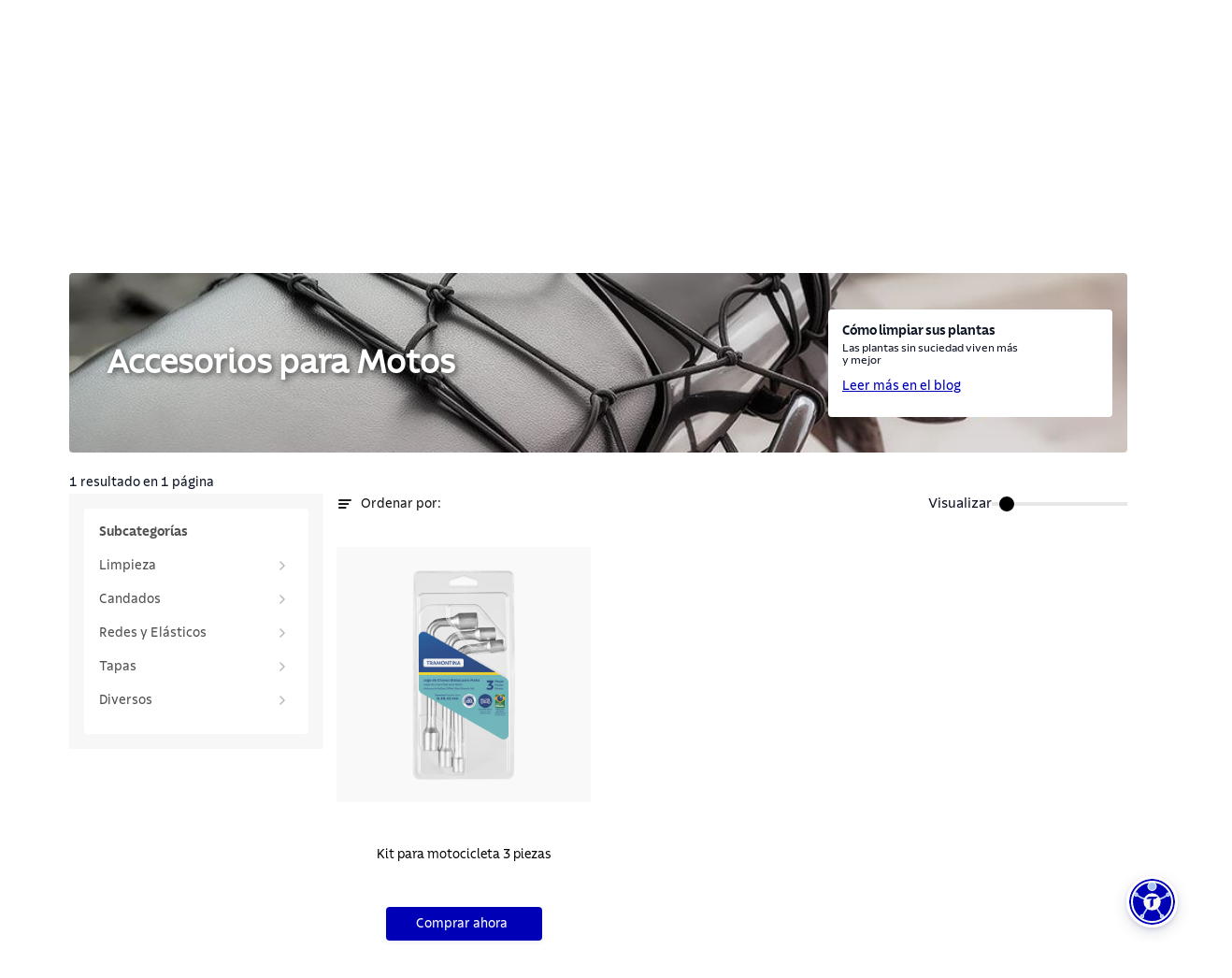

--- FILE ---
content_type: text/html; charset=utf-8
request_url: https://global.tramontina.com/es/habitacion/garaje/accesorios-para-motos
body_size: 41136
content:
<!DOCTYPE html><html lang="pt-BR"><head><meta charSet="utf-8"/><meta name="viewport" content="width=device-width"/><link rel="stylesheet" href="https://api.mapbox.com/mapbox-gl-js/v2.15.0/mapbox-gl.css"/><link rel="shortcut icon" href="https://s3.amazonaws.com/prd-assets-portal.tramontina.com/favicon_ad390e7f4a.png"/><meta property="og:site_name" content="Tramontina Global"/><meta property="og:type" content="website"/><meta name="twitter:card" content="summary_large_image"/><script src="/gtm-script.js" defer=""></script><script src="/meta-script.js"></script><script type="application/ld+json" id="structuredData">{&quot;@context&quot;:&quot;https://schema.org&quot;,&quot;@type&quot;:&quot;Organization&quot;,&quot;url&quot;:&quot;https://global.tramontina.com/&quot;,&quot;logo&quot;:&quot;https://s3.amazonaws.com/prd-assets-portal.tramontina.com/Tramontina_logo_91451b3262.svg&quot;,&quot;name&quot;:&quot;Tramontina: cozinha, churrasco, ferramentas industriais e muito mais | Tramontina&quot;,&quot;description&quot;:&quot;Mais de 22 mil itens com a qualidade garantida para fazer bonito, além de diversas informações e serviços da marca.&quot;}</script><meta name="description" content="Meta Description"/><meta property="og:description" content="Meta Description"/><title>Productos para Accesorios para Motos | Tramontina</title><meta name="robots" content="index,follow"/><meta name="googlebot" content="index,follow"/><meta property="og:title" content="Accesorios para Motos"/><meta property="og:image" content="https://prd-assets-portal.tramontina.com/logo_b30559fb38.svg"/><meta property="og:image:width" content="2935"/><meta property="og:image:height" content="441"/><meta name="next-head-count" content="19"/><link data-next-font="" rel="preconnect" href="/" crossorigin="anonymous"/><link rel="preload" href="/_next/static/css/6618728d7b1131c9.css" as="style"/><link rel="stylesheet" href="/_next/static/css/6618728d7b1131c9.css" data-n-g=""/><link rel="preload" href="/_next/static/css/76613de28554dfd0.css" as="style"/><link rel="stylesheet" href="/_next/static/css/76613de28554dfd0.css" data-n-p=""/><noscript data-n-css=""></noscript><script defer="" nomodule="" src="/_next/static/chunks/polyfills-42372ed130431b0a.js"></script><script src="/_next/static/chunks/webpack-36b7eba931f2ea31.js" defer=""></script><script src="/_next/static/chunks/framework-945b357d4a851f4b.js" defer=""></script><script src="/_next/static/chunks/main-cf85f46bb3c3df8d.js" defer=""></script><script src="/_next/static/chunks/pages/_app-4340b3c9d7152315.js" defer=""></script><script src="/_next/static/chunks/c9584a8e-05ad289140d0cd6d.js" defer=""></script><script src="/_next/static/chunks/252f366e-bb18b4500efb9c5d.js" defer=""></script><script src="/_next/static/chunks/75fc9c18-a8c9805be41684e2.js" defer=""></script><script src="/_next/static/chunks/2c796e83-fe03aec4f3f72bc0.js" defer=""></script><script src="/_next/static/chunks/5861-a2200792afa309a4.js" defer=""></script><script src="/_next/static/chunks/6417-56fa6525aa2e5e14.js" defer=""></script><script src="/_next/static/chunks/pages/%5B%5B...slug%5D%5D-a3e6b9bb772293bf.js" defer=""></script><script src="/_next/static/oRbWlVRCFHkCBsqtvkGKm/_buildManifest.js" defer=""></script><script src="/_next/static/oRbWlVRCFHkCBsqtvkGKm/_ssgManifest.js" defer=""></script></head><body><div id="__next"><div class="flex flex-col justify-between min-h-screen" id="position"><div class="flex-1"><nav class="navbar"><div class="container"><div class="page-types"><div class="ambiente active"><a href="/es">Para Usted</a></div><div class="ambiente false"><a href="/es/para-Profesionales">Para Profesionales</a></div></div><div class="inner"><a rel="noreferrer" target="" href="/es/tiendas-oficiales"><label>Tienda Oficial</label></a><a rel="noreferrer" target="" href="/es/donde-encontrar"><label>Donde Encontrar</label></a><a rel="noreferrer" target="" href="/es/contactenos"><label>Contáctenos</label></a><a class="language-option"><div class="language"><div class="world-icon"><svg id="Camada_1" data-name="Camada 1" xmlns="http://www.w3.org/2000/svg" viewBox="0 0 14 14"><path fill="#0000b7" d="M12.8,7c0,1.37-.48,2.63-1.28,3.63-.51-.29-1.05-.52-1.6-.71,.19-.93,.29-1.93,.29-2.92s-.1-2.01-.3-2.94c.55-.18,1.09-.42,1.59-.71,.1,.13,.21,.25,.3,.4l.98-.67c-1.3-1.93-3.47-3.08-5.8-3.08C3.14,0,0,3.14,0,7s3.14,7,7,7,7-3.14,7-7h-1.2Zm-2.17-4.52c-.32,.17-.67,.31-1.02,.43-.17-.5-.36-.96-.59-1.35,.59,.21,1.13,.53,1.61,.93h0Zm-3.63-1.2c.48,0,1.05,.68,1.47,1.91-.48,.09-.98,.13-1.47,.13s-.99-.06-1.47-.14c.42-1.22,1-1.9,1.47-1.9Zm-2.02,.27c-.23,.39-.42,.84-.59,1.34-.35-.12-.69-.26-1.01-.43,.48-.38,1.02-.69,1.6-.91ZM1.19,7c0-1.38,.48-2.65,1.29-3.64,.51,.29,1.04,.52,1.6,.71-.2,.93-.29,1.94-.29,2.93s.1,1.99,.29,2.92c-.56,.18-1.09,.42-1.6,.71-.8-.99-1.28-2.25-1.28-3.62h-.02Zm2.16,4.51c.33-.17,.67-.32,1.02-.44,.17,.51,.36,.96,.59,1.36-.59-.22-1.13-.53-1.62-.92Zm3.65,1.19c-.48,0-1.06-.69-1.47-1.92,.48-.09,.98-.15,1.47-.15s1,.06,1.47,.15c-.42,1.23-1,1.92-1.47,1.92Zm0-3.26c-.61,0-1.2,.06-1.78,.17-.15-.75-.25-1.63-.25-2.62s.1-1.88,.25-2.64c.58,.11,1.17,.17,1.78,.17s1.2-.06,1.78-.17c.15,.76,.25,1.65,.25,2.64s-.1,1.86-.25,2.62c-.58-.11-1.17-.17-1.78-.17h0Zm2.02,2.99c.23-.4,.43-.86,.59-1.36,.36,.12,.7,.27,1.03,.44-.48,.39-1.03,.7-1.62,.92h0Z"></path><path fill="#0000b7" d="M12.75,6.15l1.17-.17c-.1-.67-.29-1.31-.56-1.91l-1.08,.5c.23,.5,.39,1.03,.47,1.58Z"></path></svg></div><div class="current-country"><span>es</span></div><div class="arrow-down"><svg width="17" height="17" viewBox="0 0 17 17" fill="none" xmlns="http://www.w3.org/2000/svg"><g id="keyboard_arrow_down_24px"><path id="icon/hardware/keyboard_arrow_down_24px" d="M5.44 6.03027L8.5 9.08361L11.56 6.03027L12.5 6.97027L8.5 10.9703L4.5 6.97027L5.44 6.03027Z" fill="#525252"></path></g></svg></div></div></a></div></div></nav><header class="page-header"><div class="container"><div class="top"><div class="dots"><img width="72" height="72" src="/images/dots.svg" alt="dots"/></div><div class="inner"><div class="mobile-menu"><svg width="32" height="32" viewBox="0 0 32 32" fill="none" xmlns="http://www.w3.org/2000/svg"><path d="M7.3302 16H24.6703" stroke="#0000b7" stroke-width="1.5" stroke-linecap="round" stroke-linejoin="round"></path><path d="M7.3302 21.3354H24.6703" stroke="#0000b7" stroke-width="1.5" stroke-linecap="round" stroke-linejoin="round"></path><path d="M7.32971 10.6645H24.6698" stroke="#0000b7" stroke-width="1.5" stroke-linecap="round" stroke-linejoin="round"></path></svg></div><div class="logo"><a href="/es"><div class="image "><img style="object-fit:contain;width:100%;height:100%;position:absolute" loading="lazy" src="https://prd-assets-portal.tramontina.com/Tramontina_logo_91451b3262.svg" alt="Tramontina" placeholder="blur" class="" sizes="195px"/></div></a></div><div class="item-options"><div class="icon"><svg width="25" height="24" viewBox="0 0 25 24" fill="none" xmlns="http://www.w3.org/2000/svg"><path d="M21.3091 17L18.2891 13.98" stroke="black" stroke-width="1.5" stroke-linecap="round" stroke-linejoin="round"></path><path d="M3.30908 14H8.30908" stroke="black" stroke-width="1.5" stroke-linecap="round" stroke-linejoin="round"></path><path d="M3.30908 18H11.3091" stroke="black" stroke-width="1.5" stroke-linecap="round" stroke-linejoin="round"></path><path d="M3.30908 6H11.3091" stroke="black" stroke-width="1.5" stroke-linecap="round" stroke-linejoin="round"></path><path d="M3.30908 10H8.30908" stroke="black" stroke-width="1.5" stroke-linecap="round" stroke-linejoin="round"></path><path d="M18.2845 9.02513C19.6513 10.392 19.6513 12.608 18.2845 13.9749C16.9176 15.3417 14.7015 15.3417 13.3347 13.9749C11.9679 12.608 11.9679 10.392 13.3347 9.02513C14.7015 7.65829 16.9176 7.65829 18.2845 9.02513" stroke="black" stroke-width="1.5" stroke-linecap="round" stroke-linejoin="round"></path></svg></div><label>Departamentos</label><div class="icon arrow"><svg class="arrow-down" width="17" height="16" viewBox="0 0 17 16" fill="none" xmlns="http://www.w3.org/2000/svg"><path d="M4.30859 6L8.30859 10L12.3086 6" stroke="#B3B3B3" stroke-width="1.5" stroke-linecap="round" stroke-linejoin="round"></path></svg></div></div><button type="button" class="mobile-search"><svg width="26" height="26" viewBox="0 0 26 26" fill="none" xmlns="http://www.w3.org/2000/svg"><circle cx="12.0585" cy="12.0588" r="7.06194" stroke="#0000b7" stroke-width="1.5" stroke-linecap="round" stroke-linejoin="round"></circle><path d="M21.0034 21.0034L17.0518 17.0518" stroke="#0000b7" stroke-width="1.5" stroke-linecap="round" stroke-linejoin="round"></path></svg></button><div class="search-mobile-container "><div class="search-mobile-background"><div class="search-mobile-actions"><button type="button" class="search-mobile-clear"><svg width="24" height="24" viewBox="0 0 24 24" fill="none" xmlns="http://www.w3.org/2000/svg"><path d="M14 8L10 12L14 16" stroke="#B3B3B3" stroke-width="1.5" stroke-linecap="round" stroke-linejoin="round"></path></svg>Limpio</button><button type="button" class="search-mobile-close">Cerrar<svg stroke="#B3B3B3" width="30" height="30" viewBox="0 0 30 30" fill="none" xmlns="http://www.w3.org/2000/svg"><rect x="1" y="1" width="28" height="28" rx="3" stroke-width="2"></rect><path d="M19 11L11 19" stroke-width="1.5" stroke-linecap="round" stroke-linejoin="round"></path><path d="M11 11L19 19" stroke-width="1.5" stroke-linecap="round" stroke-linejoin="round"></path></svg></button></div><div class="search" id="searchDiv"><input type="search" placeholder="Hola, que buscas hoy?" value=""/><button class="botao-marcacao-search"></button><div class="autocomplete
                " id="autocompleteDiv"><div class="container"><div><h3>Querías decir:</h3><ul><span aria-live="polite" aria-busy="true"><span class="react-loading-skeleton" style="width:100%;height:30px">‌</span><br/></span><span aria-live="polite" aria-busy="true"><span class="react-loading-skeleton" style="width:100%;height:30px">‌</span><br/></span><span aria-live="polite" aria-busy="true"><span class="react-loading-skeleton" style="width:100%;height:30px">‌</span><br/></span></ul></div><div><h3>Buscar en categorías:</h3><ul><li><a href="/busca?termo=&amp;categoria=produtos"><span> <!-- -->en<!-- --> <b>Productos</b></span><svg width="25" height="24" viewBox="0 0 25 24" fill="none" xmlns="http://www.w3.org/2000/svg"><path d="M10.5217 16L14.5217 12L10.5217 8" stroke="#E6E6E6" stroke-width="1.5" stroke-linecap="round" stroke-linejoin="round"></path></svg></a></li><li><a href="/busca?termo=&amp;categoria=posts"><span> <!-- -->en<!-- --> <b>Publicaciones relacionadas</b></span><svg width="25" height="24" viewBox="0 0 25 24" fill="none" xmlns="http://www.w3.org/2000/svg"><path d="M10.5217 16L14.5217 12L10.5217 8" stroke="#E6E6E6" stroke-width="1.5" stroke-linecap="round" stroke-linejoin="round"></path></svg></a></li><li><a href="/busca?termo=&amp;categoria=conteudo"><span> <!-- -->en<!-- --> <b>Contenido</b></span><svg width="25" height="24" viewBox="0 0 25 24" fill="none" xmlns="http://www.w3.org/2000/svg"><path d="M10.5217 16L14.5217 12L10.5217 8" stroke="#E6E6E6" stroke-width="1.5" stroke-linecap="round" stroke-linejoin="round"></path></svg></a></li><li><a href="/busca?termo=&amp;categoria=perguntas"><span> <!-- -->en<!-- --> <b>FAQ</b></span><svg width="25" height="24" viewBox="0 0 25 24" fill="none" xmlns="http://www.w3.org/2000/svg"><path d="M10.5217 16L14.5217 12L10.5217 8" stroke="#E6E6E6" stroke-width="1.5" stroke-linecap="round" stroke-linejoin="round"></path></svg></a></li><li><a href="/busca?termo=&amp;categoria=certificados"><span> <!-- -->en<!-- --> <b>Certificados</b></span><svg width="25" height="24" viewBox="0 0 25 24" fill="none" xmlns="http://www.w3.org/2000/svg"><path d="M10.5217 16L14.5217 12L10.5217 8" stroke="#E6E6E6" stroke-width="1.5" stroke-linecap="round" stroke-linejoin="round"></path></svg></a></li></ul></div><a>Ver todos los resultados</a></div></div></div></div></div><div class="page-types"><div class="ambiente active" style="cursor:pointer"><svg style="width:24px;margin-right:8px" id="Camada_1" data-name="Camada 1" xmlns="http://www.w3.org/2000/svg" viewBox="0 0 24 24" width="30px" height="30px"><path fill="#0000b7" d="M22.84,11.6c-.74-.74-1.93-.77-2.69-.08l-3.03,2.04c-.08-.13-.13-.28-.23-.38-.23-.24-.63-.52-1.27-.52h-6.05c-2.59-.2-4.63,1.8-5.26,2.48l-.91-.91-1.91,1.91c-.72,.72-.72,1.9,0,2.62l4.57,4.57c.36,.36,.83,.54,1.31,.54s.94-.18,1.31-.54l1.91-1.91-1.04-1.04c.06-.03,.14-.05,.21-.05h3.16c.25,0,.48,.01,.72,.03,.23,0,.47,.01,.69,.01,.93,0,1.9-.11,2.67-.77,.83-.72,5.61-5.01,5.86-5.22,.77-.77,.77-2.01,0-2.77h-.01Zm-7.08,6.56c-.19,.16-.48,.24-.81,.28h-5.2c-.59,0-1.13,.21-1.59,.57l-.24-.24-1.33,1.33,1.35,1.35-.54,.57-4.57-4.52,.58-.58,2.05,2.05,1.33-1.33-1.15-1.15c.3-.35,1.9-2.08,3.85-1.93h6.03v.23l-3.08,.04v1.89h3.18c.68,0,1.21-.38,1.51-.88l4.13-2.78h.21c-.62,.57-4.96,4.45-5.71,5.12h-.01Z"></path><path fill="#0000b7" d="M8.24,9.16c0-.99,.82-1.81,1.81-1.81h4.25c.99,0,1.81,.82,1.81,1.81v1.57h1.89v-1.57c0-2-1.6-3.62-3.59-3.69,.52-.55,.84-1.28,.84-2.1,0-1.7-1.38-3.08-3.08-3.08s-3.08,1.38-3.08,3.08c0,.82,.33,1.55,.84,2.1-1.99,.06-3.59,1.69-3.59,3.69v1.57h1.89v-1.57Zm3.94-6.98c.65,0,1.2,.54,1.2,1.2s-.54,1.2-1.2,1.2-1.2-.54-1.2-1.2,.54-1.2,1.2-1.2Z"></path></svg>Para Usted</div><div class="ambiente false" style="cursor:pointer"><svg style="width:24px;margin-right:8px" id="Camada_1" data-name="Camada 1" xmlns="http://www.w3.org/2000/svg" viewBox="0 0 24 24" width="30px" height="30px"><path fill="#0000b7" d="M3.47,11.71c0-1.73,1.4-3.12,3.12-3.12h3.36c2.35,0,4.26-1.91,4.26-4.26S12.31,.06,9.96,.06,5.7,1.97,5.7,4.32c0,.82,.24,1.58,.64,2.21-2.74,.14-4.94,2.39-4.94,5.17v7.94H6.74v-2.07H3.47v-5.86h0ZM9.96,2.13c1.2,0,2.18,.98,2.18,2.18s-.98,2.18-2.18,2.18-2.18-.98-2.18-2.18,.98-2.18,2.18-2.18Z"></path><path fill="#0000b7" d="M22.51,16.94l-1.7-1.66c-.19-.19-.29-.47-.24-.73l.4-2.34c.11-.65-.15-1.3-.69-1.7-.54-.39-1.24-.44-1.83-.14l-2.09,1.11c-.24,.12-.53,.12-.77,0l-2.1-1.11c-.59-.3-1.29-.26-1.83,.14-.54,.39-.8,1.04-.69,1.7l.4,2.34c.04,.26-.04,.54-.24,.73l-1.7,1.66c-.47,.47-.65,1.15-.44,1.78s.75,1.08,1.4,1.18l2.34,.35c.28,.04,.5,.21,.62,.46l1.05,2.12c.29,.59,.88,.97,1.55,.97s1.26-.37,1.55-.97l1.05-2.13c.12-.25,.36-.41,.62-.46l2.34-.35c.66-.1,1.19-.54,1.4-1.18s.04-1.31-.44-1.78h.04Zm-3.61,1.26c-.94,.14-1.77,.73-2.18,1.59l-.75,1.51-.75-1.51c-.41-.86-1.24-1.45-2.18-1.59l-1.66-.24,1.2-1.18c.69-.66,1-1.63,.83-2.57l-.29-1.66,1.48,.77c.84,.44,1.85,.44,2.71,0l1.48-.79-.29,1.66c-.17,.94,.15,1.91,.83,2.57l1.2,1.18-1.66,.24h.03Z"></path></svg>Para Profesionales</div></div></div><div class="dots"><img width="72" height="72" src="/images/dots.svg" alt="dots"/></div></div><div class="line-breaker"></div><div class="bottom"><div class="left"><div class="item"><div class="dropdown "><label class="label-menu">Mundos</label><div class="icon"><svg class="arrow-down" width="17" height="16" viewBox="0 0 17 16" fill="none" xmlns="http://www.w3.org/2000/svg"><path d="M4.30859 6L8.30859 10L12.3086 6" stroke="#B3B3B3" stroke-width="1.5" stroke-linecap="round" stroke-linejoin="round"></path></svg></div></div></div><div class="item"><div class="dropdown "><label class="label-menu">Habitaciones</label><div class="icon"><svg class="arrow-down" width="17" height="16" viewBox="0 0 17 16" fill="none" xmlns="http://www.w3.org/2000/svg"><path d="M4.30859 6L8.30859 10L12.3086 6" stroke="#B3B3B3" stroke-width="1.5" stroke-linecap="round" stroke-linejoin="round"></path></svg></div></div></div><div class="item"><div class="dropdown "><label class="label-menu">Inspiraciones</label><div class="icon"><svg class="arrow-down" width="17" height="16" viewBox="0 0 17 16" fill="none" xmlns="http://www.w3.org/2000/svg"><path d="M4.30859 6L8.30859 10L12.3086 6" stroke="#B3B3B3" stroke-width="1.5" stroke-linecap="round" stroke-linejoin="round"></path></svg></div></div></div></div><div class="right"><div class="item"><div class="extra-icon"><svg width="20" height="21" viewBox="0 0 20 21" fill="none" xmlns="http://www.w3.org/2000/svg"><path d="M15 4.31701C15.925 4.15001 16.894 4.05301 17.956 4.01701C18.524 3.99801 19 4.44801 19 5.01601V16.853C19 17.395 18.567 17.843 18.026 17.851C14.934 17.898 12.606 18.468 10 20C7.394 18.468 5.066 17.898 1.974 17.852C1.433 17.844 1 17.395 1 16.853V5.01601C1 4.45701 1.459 3.99801 2.017 4.01601C5.088 4.11501 7.406 4.69301 10 6.14601" stroke="#B3B3B3" stroke-width="1.5" stroke-linecap="round" stroke-linejoin="round"></path><path fill-rule="evenodd" clip-rule="evenodd" d="M15 14.238V2.012C15 1.283 14.234 0.774 13.583 1.101C11.827 1.981 10.347 3.77 10 5.612V20C10.396 17.901 12.261 15.871 14.331 15.176C14.733 15.041 15 14.662 15 14.238Z" stroke="#B3B3B3" stroke-width="1.5" stroke-linecap="round" stroke-linejoin="round"></path></svg></div><div class="dropdown "><label class="label-menu">Conozca Tramontina</label><div class="icon"><svg class="arrow-down" width="17" height="16" viewBox="0 0 17 16" fill="none" xmlns="http://www.w3.org/2000/svg"><path d="M4.30859 6L8.30859 10L12.3086 6" stroke="#B3B3B3" stroke-width="1.5" stroke-linecap="round" stroke-linejoin="round"></path></svg></div></div></div><div class="item"><div class="extra-icon"><svg width="20" height="20" viewBox="0 0 20 20" fill="none" xmlns="http://www.w3.org/2000/svg"><path d="M16.8 0H2.24C1.01 0 0 1.01 0 2.24V17.58C0 18.82 1.01 19.82 2.24 19.82H16.8C18.04 19.82 19.04 18.81 19.04 17.58V2.24C19.04 1 18.03 0 16.8 0ZM17.54 17.58C17.54 17.99 17.21 18.32 16.8 18.32H2.24C1.83 18.32 1.5 17.99 1.5 17.58V2.24C1.5 1.83 1.83 1.5 2.24 1.5H16.8C17.21 1.5 17.54 1.83 17.54 2.24V17.58Z" fill="#B3B3B3"></path><path d="M5.91 6.03C5.91 6.54 6.14 6.77 6.65 6.77H8.59V13.99C8.59 14.5 8.82 14.73 9.33 14.73H10.5V6.77H13.18V5.04H5.91V6.04V6.03Z" fill="#B3B3B3"></path></svg></div><div class="dropdown "><label class="label-menu">Marcas </label><div class="icon"><svg class="arrow-down" width="17" height="16" viewBox="0 0 17 16" fill="none" xmlns="http://www.w3.org/2000/svg"><path d="M4.30859 6L8.30859 10L12.3086 6" stroke="#B3B3B3" stroke-width="1.5" stroke-linecap="round" stroke-linejoin="round"></path></svg></div></div></div><a rel="noreferrer" target="" href="/es/blog"><div class="extra-icon"><svg width="20" height="20" viewBox="0 0 20 20" fill="none" xmlns="http://www.w3.org/2000/svg"><path d="M2.75 0C1.23 0 0 1.23 0 2.75V19.36H1.5V5.74H17.64V16.59C17.64 17.28 17.08 17.84 16.39 17.84H2.72V19.34H16.39C17.91 19.34 19.14 18.11 19.14 16.59V0H2.75ZM1.5 4.24V2.75C1.5 2.06 2.06 1.5 2.75 1.5H17.64V4.24H1.5Z" fill="#B3B3B3"></path><path d="M2.92 8.13V15.45H9.55V8.13H2.92ZM8.05 13.95H4.42V9.63H8.05V13.95Z" fill="#B3B3B3"></path><path d="M16.2 8.56H10.74V10.06H16.2V8.56Z" fill="#B3B3B3"></path><path d="M13.69 11.14H10.74V12.64H13.69V11.14Z" fill="#B3B3B3"></path><path d="M13.69 13.53H10.74V15.03H13.69V13.53Z" fill="#B3B3B3"></path><path d="M16.21 2.22H14.76V3.72H16.21V2.22Z" fill="#B3B3B3"></path></svg></div><label>Consejos para inspirar</label></a></div></div></div></header><div><div class="flex flex-col"><section class="breadcrumb page-guide "><div class="container"><div class="inner"><ul><li class="go-back inactive"><button disabled=""><a><div class="go-back"><svg width="16" height="16" viewBox="0 0 16 16" fill="none" xmlns="http://www.w3.org/2000/svg"><path d="M5.33398 3.33334L3.33398 5.33334L5.33398 7.33334" stroke="black" stroke-width="1.5" stroke-linecap="round" stroke-linejoin="round"></path><path d="M3.33398 5.33334H9.33398C11.5433 5.33334 13.334 6.97468 13.334 9.00001V9.00001C13.334 11.0253 11.5433 12.6667 9.33398 12.6667H4.00065" stroke="black" stroke-width="1.5" stroke-linecap="round" stroke-linejoin="round"></path></svg></div></a></button></li><li class="home-short-link"><a href="/es"><span>Página Principal</span></a></li><li class="inactive"><span>Habitaciones</span></li><li class="go-to-page"><a href="/es/habitacion/garaje"><span>Garaje</span></a></li><li class="current-page"><span>Accesorios para Motos</span></li></ul></div></div></section><section class="products-category-filter"><div class="container"><div class="inner skeleton-loader"><div class="menu"><span aria-live="polite" aria-busy="true"><span class="react-loading-skeleton" style="width:100%;height:30px">‌</span><br/></span><span aria-live="polite" aria-busy="true"><span class="react-loading-skeleton" style="width:90%;height:30px">‌</span><br/></span><span aria-live="polite" aria-busy="true"><span class="react-loading-skeleton" style="width:80%;height:30px">‌</span><br/></span><span aria-live="polite" aria-busy="true"><span class="react-loading-skeleton" style="width:100%;height:30px">‌</span><br/></span></div><div class="result"><span aria-live="polite" aria-busy="true"><span class="react-loading-skeleton skeleton-card" style="width:100%;height:100%">‌</span><br/></span><span aria-live="polite" aria-busy="true"><span class="react-loading-skeleton skeleton-card" style="width:100%;height:100%">‌</span><br/></span><span aria-live="polite" aria-busy="true"><span class="react-loading-skeleton skeleton-card" style="width:100%;height:100%">‌</span><br/></span></div></div><div class="inner loading-new-content"><div class="result" style="width:100%"></div></div></div></section><span aria-live="polite" aria-busy="true"><span class="react-loading-skeleton" style="width:100%;height:1159px">‌</span><br/></span></div></div><div class="back-to-top "><button><svg width="48" height="48" viewBox="0 0 48 48" fill="none" xmlns="http://www.w3.org/2000/svg"><circle cx="24" cy="24" r="24" fill="#E6E6E6"></circle><line x1="1.5" y1="-1.5" x2="14.9488" y2="-1.5" transform="matrix(0.683941 -0.729537 0.683941 0.729537 14 30)" stroke="#0000b7" stroke-width="3" stroke-linecap="round"></line><line x1="1.5" y1="-1.5" x2="14.9488" y2="-1.5" transform="matrix(0.683941 0.729537 -0.683941 0.729537 21.9165 18)" stroke="#0000b7" stroke-width="3" stroke-linecap="round"></line></svg></button></div></div><div id="modal-root"></div><footer class="footer "><nav class="shortcut-navigation"><div class="container"><div class="links"><a target="" href="/es/contactenos">Atención al Cliente</a><a target="" href="/es/blog">Consejos para Inspirar</a><a target="" href="/es/elija-su-pais">Nuestros Sítios</a><a target="" href="/es/contactenos">Asistencia Técnica</a></div><div class="social-networks"><a href="https://www.instagram.com/tramontinaoficial/" target="_blank" rel="noreferrer"><div class="icon"><svg id="Camada_1" data-name="Camada 1" xmlns="http://www.w3.org/2000/svg" viewBox="0 0 32 32"><rect fill="#0000b7" width="32" height="32" rx="4" ry="4"></rect><path fill="#fff" d="M21.53,6.56H10.48c-2.16,0-3.91,1.75-3.91,3.91v8.05h1.5V10.47c0-1.33,1.08-2.41,2.41-2.41h11.05c1.33,0,2.41,1.08,2.41,2.41v11.05c0,1.33-1.08,2.41-2.41,2.41H10.48c-1.33,0-2.41-1.08-2.41-2.41h-1.5c0,2.15,1.75,3.91,3.91,3.91h11.05c2.15,0,3.91-1.75,3.91-3.91V10.47c0-2.15-1.75-3.91-3.91-3.91Z"></path><path fill="#fff" d="M22.85,10.18h-2.55v1.5h2.55v-1.5Z"></path><path fill="#fff" d="M15.99,11.33c-2.57,0-4.66,2.09-4.66,4.66s2.09,4.66,4.66,4.66,4.66-2.09,4.66-4.66-2.09-4.66-4.66-4.66Zm0,7.82c-1.74,0-3.16-1.42-3.16-3.16s1.42-3.16,3.16-3.16,3.16,1.42,3.16,3.16-1.42,3.16-3.16,3.16Z"></path></svg></div></a><a href="https://facebook.com/tramontina" target="_blank" rel="noreferrer"><div class="icon"><svg id="Camada_1" data-name="Camada 1" xmlns="http://www.w3.org/2000/svg" viewBox="0 0 32 32"><rect fill="#0000b7" width="32" height="32" rx="4" ry="4"></rect><path fill="#fff" d="M19.16,10.56h2.2V6.34l-.62-.11c-.06,0-1.4-.24-2.71-.24-3.14,0-5.1,2.02-5.1,5.25v1.79h-2.93v4.83h2.8v8.06h5.04v-2.77h-1.5v1.27h-2.04v-8.06h-2.8v-1.83h2.93v-3.29c0-2.38,1.31-3.74,3.61-3.74,.66,0,1.35,.07,1.83,.13v1.44h-.7c-1.62,0-2.63,.98-2.63,2.55v2.91h3.08l-.28,1.83h-2.99v4.71h1.5v-3.21h2.78l.74-4.83h-3.32v-1.41c0-.74,.34-1.05,1.13-1.05h-.02Z"></path></svg></div></a><a href="https://youtube.com/tramontina" target="_blank" rel="noreferrer"><div class="icon"><svg id="Camada_1" data-name="Camada 1" xmlns="http://www.w3.org/2000/svg" viewBox="0 0 32 32"><rect fill="#0000b7" width="32" height="32" rx="4" ry="4"></rect><path fill="#fff" d="M18.65,15.18l-4.07-2.32c-.45-.27-1.08-.1-1.37,.06-.32,.18-.51,.48-.51,.81v4.54c0,.33,.18,.62,.49,.8,.19,.11,.51,.22,.83,.22,.18,0,.36-.03,.51-.12l4.27-2.21h.03c.28-.17,.45-.46,.45-.77,0-.43-.31-.81-.63-1h0Zm-4.44,2.46v-3.28l3.02,1.72-3.02,1.56Z"></path><path fill="#fff" d="M22.01,8.88H9.98c-1.98,0-3.59,1.61-3.59,3.59v7.07c0,1.98,1.61,3.59,3.59,3.59h12.03c1.98,0,3.59-1.61,3.59-3.59v-7.07c0-1.98-1.61-3.59-3.59-3.59Zm2.09,10.66c0,1.15-.94,2.09-2.09,2.09H9.98c-1.15,0-2.09-.94-2.09-2.09v-7.07c0-1.15,.94-2.09,2.09-2.09h12.03c1.15,0,2.09,.94,2.09,2.09v7.07Z"></path></svg></div></a><a href="https://linkedin.com/company/tramontina" target="_blank" rel="noreferrer"><div class="icon"><svg id="Camada_1" data-name="Camada 1" xmlns="http://www.w3.org/2000/svg" viewBox="0 0 32 32"><rect fill="#0000b7" width="32" height="32" rx="4" ry="4"></rect><path fill="#fff" d="M9.36,12.83h-2.85v11.01c0,1.31,1.07,2.38,2.38,2.38h2.85V15.22c0-1.31-1.07-2.38-2.38-2.38h0Zm.88,11.88h-1.35c-.49,0-.88-.4-.88-.88V14.33h1.35c.49,0,.88,.4,.88,.88v9.51Z"></path><path fill="#fff" d="M26.02,23.35h-1.5v1.37h-2.54v-4.73c0-1.42-1.15-2.57-2.57-2.57s-2.57,1.15-2.57,2.57v4.73h-1.3l-1,.06V14.5h2.24v1.67l1.16-.75c1.4-.91,1.54-.93,2.07-1.02,.85-.14,1.6-.11,2.28,.1,.85,.25,1.41,.8,1.78,1.72,.27,.66,.4,1.39,.41,2.22,.02,1.03,.02,2.07,.03,3.1h1.5c0-1.05-.01-2.09-.03-3.13-.02-1-.19-1.93-.52-2.75-.54-1.34-1.46-2.21-2.74-2.6-.9-.27-1.87-.32-2.95-.14-.62,.1-.95,.19-1.74,.67-.25-.36-.66-.59-1.13-.59h-3.86v11.78c0,.79,.64,1.44,1.43,1.44h3.87v-6.23c0-.59,.48-1.07,1.07-1.07s1.07,.48,1.07,1.07v6.23h5.54v-2.87Z"></path><path fill="#fff" d="M9.13,5.78c-1.74,0-3.16,1.42-3.16,3.16s1.42,3.16,3.16,3.16,3.16-1.42,3.16-3.16-1.42-3.16-3.16-3.16Zm0,4.82c-.91,0-1.66-.74-1.66-1.66s.74-1.66,1.66-1.66,1.66,.74,1.66,1.66-.74,1.66-1.66,1.66Z"></path></svg></div></a><a href="https://pinterest.com/tramontina" target="_blank" rel="noreferrer"><div class="icon"><svg id="Camada_1" data-name="Camada 1" xmlns="http://www.w3.org/2000/svg" viewBox="0 0 32 32"><rect fill="#0000b7" width="32" height="32" rx="4" ry="4"></rect><path fill="#fff" d="M23.02,12.58c-.21-1.6-.86-2.95-1.94-4.01-1.73-1.68-3.48-1.77-3.91-1.77-3.1-.37-5.81,.98-7.25,3.62-.99,1.8-1.51,4.31-.32,5.54l.19,.15c.64,.4,1.45,.4,2.1,0,.62-.37,.96-1.01,.92-1.74-.13-1.72,.52-2.87,1.98-3.45,.86-.4,2.01-.33,2.86,.18,.53,.31,1.17,.94,1.24,2.13,0,.17-.02,.85-.86,2.51-.12,.24-.32,.32-.44,.35-.11,.03-.33,.05-.56-.17,.06-.22,.13-.43,.19-.63,.28-.92,.5-1.65,.33-2.37-.19-.79-.79-1.32-1.54-1.36-.89-.04-1.68,.59-2.05,1.67-.22,.88-2.44,10.56-2.51,10.9l-.2,1.13,1.12-.27c1.16-.28,1.67-.56,2.61-1.7l.06-.08c.27-.44,.87-1.71,1.22-2.45,1.82,.26,3.47-.36,4.91-1.87,2.03-2.13,2.02-4.86,1.84-6.3h.01Zm-2.92,5.26c-1.24,1.29-2.53,1.71-4.08,1.33l-.6-.15-.26,.57c-.28,.62-1.06,2.28-1.36,2.79-.21,.25-.38,.44-.54,.59,.64-2.8,2-8.73,2.15-9.31,.15-.44,.4-.6,.53-.6,.09,0,.13,.11,.15,.21,.08,.32-.1,.91-.31,1.59-.06,.21-.13,.42-.19,.65-.18,.62,.05,1.3,.57,1.68,.51,.38,1.16,.51,1.78,.36,.62-.15,1.14-.56,1.43-1.13,.72-1.43,1.06-2.53,1.02-3.28-.09-1.44-.79-2.62-1.97-3.32-1.28-.76-2.95-.86-4.22-.27-2.04,.8-3.06,2.55-2.88,4.95,0,.17-.1,.28-.19,.33-.11,.07-.29,.11-.5,.02-.4-.56-.26-2.12,.61-3.71,1.15-2.09,3.33-3.15,5.81-2.84h.13s1.43-.05,2.84,1.34c.84,.82,1.34,1.87,1.51,3.14,.15,1.18,.17,3.4-1.43,5.07h0Z"></path></svg></div></a><a href="https://www.tiktok.com/@tramontinaoficial" target="_blank" rel="noreferrer"><div class="icon"><svg width="32" height="32" viewBox="0 0 32 32" fill="none" xmlns="http://www.w3.org/2000/svg"><rect width="32" height="32" rx="4" fill="#0000b7"></rect><path d="M13.7427 16.1776C10.8983 15.3157 9.00197 18.6773 10.9845 20.9184C12.7084 22.8147 16.2424 21.5218 16.07 18.8497C16.07 15.1433 16.07 11.3507 16.07 7.64427C16.07 6.69612 16.8458 5.92036 17.7939 6.00655C18.2249 6.00655 18.7421 6.00655 19.173 6.00655C19.173 6.00655 20.035 9.71296 21.6727 10.3163C22.3623 10.6611 24 10.7473 24 10.8335C24 11.3507 24 11.7817 24 12.2988C24 13.3332 22.9657 14.1951 21.9313 13.9365C20.897 13.7642 20.035 13.4194 19.173 12.9022C19.173 14.8847 19.173 16.8672 19.173 18.8497C19.173 19.9702 18.9145 21.0908 18.3973 22.0389C16.8458 24.8834 12.967 25.8315 10.2087 24.3662C7.70903 23.1595 6.50229 20.0564 7.19186 17.4706C7.88142 14.4537 10.7259 12.4712 13.7427 12.9022" stroke="white" stroke-width="1.5" stroke-miterlimit="10"></path></svg></div></a></div></div></nav><div class="redirection-list"><div class="container"><ul><li><h3><span class="font-bold">Conozca Tramontina</span><div class="icon only-mobile "><svg class="arrow-down" width="17" height="16" viewBox="0 0 17 16" fill="none" xmlns="http://www.w3.org/2000/svg"><path d="M4.30859 6L8.30859 10L12.3086 6" stroke="#B3B3B3" stroke-width="1.5" stroke-linecap="round" stroke-linejoin="round"></path></svg></div></h3><ul class="inner-list  "><li><a target="" href="/es/nuestra-historia">Nuestra Historia</a></li><li><a target="" href="/es/sustentabilidad">Sustentabilidad</a></li><li><a target="" href="/es/certificados/familia-producto">Certificados y Apoyadores</a></li><li><a target="" href="/es/nuestras-fabricas">Nuestras Fábricas</a></li><li><a target="" href="/es/tiendas-oficiales">Tiendas Oficiales</a></li><li><a target="" href="/es/presencia-global">Presencia Global</a></li><li><a target="" href="https://app.tramontina.cloud/trabalhe-na-tramontina/es/vacancies">Trabaje en Tramontina</a></li><li><a target="" href="/es/blog/sala-de-prensa">Sala de Prensa</a></li></ul></li><li><h3><span class="font-bold">Para Usted</span><div class="icon only-mobile "><svg class="arrow-down" width="17" height="16" viewBox="0 0 17 16" fill="none" xmlns="http://www.w3.org/2000/svg"><path d="M4.30859 6L8.30859 10L12.3086 6" stroke="#B3B3B3" stroke-width="1.5" stroke-linecap="round" stroke-linejoin="round"></path></svg></div></h3><ul class="inner-list  two-collums"><li><a target="" href="/es/departamento/utensilios-para-cocina">Utensilios para cocina</a></li><li><a target="" href="/es/departamento/ollas">Ollas</a></li><li><a target="" href="/es/departamento/electrodomesticos">Electrodomésticos</a></li><li><a target="" href="/es/departamento/limpieza-y-organizacion">Limpieza y organización</a></li><li><a target="" href="/es/departamento/asado">Asado</a></li><li><a target="" href="/es/departamento/muebles">Muebles</a></li><li><a target="" href="/es/departamento/mesa-puesta">Mesa puesta</a></li><li><a target="" href="/es/departamento/accesorios-para-vehiculos">Accesorios para vehículos</a></li><li><a target="" href="/es/departamento/iluminacion">Iluminación</a></li><li><a target="" href="/es/departamento/remodelacion-y-construccion">Remodelación y construcción</a></li><li><a target="" href="/es/departamento/herramientas">Herramientas</a></li><li><a target="" href="/es/departamento/jardineria-y-agricultura">Jardinería y Agricultura</a></li><li><a target="" href="/es/departamento/belleza-personal">Belleza personal</a></li><li><a target="" href="/es/departamento/casa-inteligente">Casa inteligente</a></li><li><a target="" href="/es/departamento/infantil">Infantil</a></li></ul></li><li><h3><span class="font-bold">Para Profesionales</span><div class="icon only-mobile "><svg class="arrow-down" width="17" height="16" viewBox="0 0 17 16" fill="none" xmlns="http://www.w3.org/2000/svg"><path d="M4.30859 6L8.30859 10L12.3086 6" stroke="#B3B3B3" stroke-width="1.5" stroke-linecap="round" stroke-linejoin="round"></path></svg></div></h3><ul class="inner-list  two-collums"><li><a target="" href="/es/categoria/utensilios-para-cocina">Utensilios para cocina</a></li><li><a target="" href="/es/categoria/equipos-para-cocina">Equipos para cocina</a></li><li><a target="" href="/es/categoria/belleza-y-tijeras-profesionales">Belleza y tijeras profesionales</a></li><li><a target="" href="/es/categoria/agricultura-y-jardineria">Agricultura y jardinería</a></li><li><a target="" href="/es/categoria/herramientas-y-organizadores">Herramientas y organizadores</a></li><li><a target="" href="/es/categoria/metales-y-acabados">Metales y acabados</a></li><li><a target="" href="/es/categoria/materiales-electricos">Materiales eléctricos</a></li><li><a target="" href="/es/categoria/construccion-civil">Construcción Civil</a></li><li><a target="" href="/es/categoria/vehiculos-utilitarios">Vehículos utilitarios</a></li><li><a target="" href="/es/categoria/muebles">Muebles</a></li><li><a target="" href="https://global.tramontina.com/es/catalogos">Catálogos</a></li></ul></li><li class="contact-and-support-item"><h3 class="font-bold contact-label"></h3><div class="contact-and-support-info"><div class="content"></div><div class="contact-and-support-channels"><p><a target="_blank" href="https://s3.us-east-1.amazonaws.com/prd-assets-portal.tramontina.com/Manual_de_Conduta_2022_digital_Espanhol_bd285d3f09.pdf">Manual de Conducta</a></p><p><a target="" href="https://www.contatoseguro.com.br/es/tramontina">Canal de Denuncias</a></p><p><a target="" href="https://app.tramontina.net/fornecedores/es/login">Portal de Proveedores</a></p><p><a target="" href="/es/donde-encontrar">Donde Encontrar</a></p><p><a target="" href="/es/elija-su-pais">Elija Su País</a></p></div><div class="reclameaqui"><a target="_blank" rel="noreferrer"><div id="reputation-ra"></div></a><div>
    <div id="ra-verified-seal"></div>
  </div></div></div></li></ul></div></div><div class="bottom"><div class="container"><div class="line-breaker"></div><div class="inner"><div class="left"><a target="" href="/es/politica-de-privacidad">Política de Privacidad</a><a href="javascript:void(0)" class="btn-pref">Preferências de Cookies</a></div><div class="right"><p class="copyright">© Copyright <!-- -->2026<!-- --> Tramontina. <!-- -->Todos los derechos reservados<!-- -->.</p><div class="logo"><div class="image "><img style="object-fit:contain;width:100%;height:100%;position:absolute" loading="lazy" src="https://prd-assets-portal.tramontina.com/thumbnail_logo_novo_53d698a5d9.svg" alt="Tramontina Logo" placeholder="blur" class=""/></div></div></div></div></div></div></footer></div><div id="11y-accessibility"></div></div><script id="__NEXT_DATA__" type="application/json">{"props":{"pageProps":{"global":{"id":3,"metaTitleSuffix":"Tramontina","locale":"es","created_at":"2021-09-15T16:58:05.000Z","updated_at":"2025-08-29T12:45:42.000Z","metadata":{"id":14,"metaTitle":"MetaTitle","metaDescription":"Meta Description","shareImage":{"id":6,"name":"logo.svg","alternativeText":"","caption":"","width":2935,"height":441,"formats":{"thumbnail":{"name":"thumbnail_logo.svg","hash":"thumbnail_logo_b30559fb38","ext":".svg","mime":"image/png","width":245,"height":37,"size":5.29,"path":null,"url":"https://s3.amazonaws.com/prd-assets-portal.tramontina.com/thumbnail_logo_b30559fb38.svg"},"xxlarge":{"name":"xxlarge_logo.svg","hash":"xxlarge_logo_b30559fb38","ext":".svg","mime":"image/png","width":1920,"height":288,"size":57.9,"path":null,"url":"https://s3.amazonaws.com/prd-assets-portal.tramontina.com/xxlarge_logo_b30559fb38.svg"},"xlarge":{"name":"xlarge_logo.svg","hash":"xlarge_logo_b30559fb38","ext":".svg","mime":"image/png","width":1280,"height":192,"size":34.21,"path":null,"url":"https://s3.amazonaws.com/prd-assets-portal.tramontina.com/xlarge_logo_b30559fb38.svg"},"large":{"name":"large_logo.svg","hash":"large_logo_b30559fb38","ext":".svg","mime":"image/png","width":1000,"height":150,"size":25.19,"path":null,"url":"https://s3.amazonaws.com/prd-assets-portal.tramontina.com/large_logo_b30559fb38.svg"},"medium":{"name":"medium_logo.svg","hash":"medium_logo_b30559fb38","ext":".svg","mime":"image/png","width":750,"height":113,"size":17.92,"path":null,"url":"https://s3.amazonaws.com/prd-assets-portal.tramontina.com/medium_logo_b30559fb38.svg"},"small":{"name":"small_logo.svg","hash":"small_logo_b30559fb38","ext":".svg","mime":"image/png","width":500,"height":75,"size":11.47,"path":null,"url":"https://s3.amazonaws.com/prd-assets-portal.tramontina.com/small_logo_b30559fb38.svg"}},"hash":"logo_b30559fb38","ext":".svg","mime":"image/png","size":30.91,"url":"https://s3.amazonaws.com/prd-assets-portal.tramontina.com/logo_b30559fb38.svg","previewUrl":null,"provider":"aws-s3","provider_metadata":null,"created_at":"2021-08-11T20:46:42.000Z","updated_at":"2025-08-21T17:50:04.000Z"}},"favicon":{"id":5,"name":"favicon.png","alternativeText":"","caption":"","width":1149,"height":1149,"formats":{"thumbnail":{"name":"thumbnail_favicon.png","hash":"thumbnail_favicon_ad390e7f4a","ext":".png","mime":"image/png","width":156,"height":156,"size":2.51,"path":null,"url":"https://s3.amazonaws.com/prd-assets-portal.tramontina.com/thumbnail_favicon_ad390e7f4a.png"},"large":{"name":"large_favicon.png","hash":"large_favicon_ad390e7f4a","ext":".png","mime":"image/png","width":1000,"height":1000,"size":29.33,"path":null,"url":"https://s3.amazonaws.com/prd-assets-portal.tramontina.com/large_favicon_ad390e7f4a.png"},"medium":{"name":"medium_favicon.png","hash":"medium_favicon_ad390e7f4a","ext":".png","mime":"image/png","width":750,"height":750,"size":19.35,"path":null,"url":"https://s3.amazonaws.com/prd-assets-portal.tramontina.com/medium_favicon_ad390e7f4a.png"},"small":{"name":"small_favicon.png","hash":"small_favicon_ad390e7f4a","ext":".png","mime":"image/png","width":500,"height":500,"size":10.59,"path":null,"url":"https://s3.amazonaws.com/prd-assets-portal.tramontina.com/small_favicon_ad390e7f4a.png"}},"hash":"favicon_ad390e7f4a","ext":".png","mime":"image/png","size":13.4,"url":"https://s3.amazonaws.com/prd-assets-portal.tramontina.com/favicon_ad390e7f4a.png","previewUrl":null,"provider":"aws-s3","provider_metadata":null,"created_at":"2021-08-11T17:43:57.000Z","updated_at":"2025-08-29T12:45:38.000Z"},"logo":{"id":35843,"name":"Tramontina_logo.svg","alternativeText":"","caption":"","width":734,"height":111,"formats":null,"hash":"Tramontina_logo_91451b3262","ext":".svg","mime":"image/svg+xml","size":2.09,"url":"https://s3.amazonaws.com/prd-assets-portal.tramontina.com/Tramontina_logo_91451b3262.svg","previewUrl":null,"provider":"aws-s3","provider_metadata":null,"created_at":"2025-08-11T12:24:48.000Z","updated_at":"2025-08-11T12:24:48.000Z"},"countries":[],"localizations":[{"id":1,"locale":"pt-BR"},{"id":2,"locale":"en"}],"country":"br","ecomm_url":"https://www.tramontina.com.br","menu":{"id":3,"locale":"es","created_at":"2022-07-26T13:15:57.000Z","updated_at":"2024-06-17T20:30:32.000Z","choose_your_country_link":"/es/elija-su-pais","top_menu":[{"id":38,"label":"Tienda Oficial","icon":null,"items":[{"id":82,"label":"Tienda Oficial","url":"/es/tiendas-oficiales","icon":null,"product_category":null,"new_tab":false,"visible":true,"is_pro":null,"not_automatic":null}]},{"id":49,"label":"Donde Encontrar","icon":null,"items":[{"id":236163,"label":"Donde Encontrar","url":"/donde-encontrar","icon":null,"product_category":null,"new_tab":false,"visible":true,"is_pro":null,"not_automatic":false}]},{"id":39,"label":"Contáctenos","icon":null,"items":[{"id":83,"label":"Contáctenos","url":"/contactenos","icon":null,"product_category":null,"new_tab":false,"visible":true,"is_pro":null,"not_automatic":null}]}],"countries_group":[{"id":13,"name":"Africa, Middle East and India","countries":[{"id":15,"label":"África do Sul","country":null},{"id":16,"label":"Estados Unidos","country":null}]},{"id":14,"name":"Europe","countries":[{"id":17,"label":"Espanha","country":null}]},{"id":15,"name":"The United States, Canada and Puerto Rico","countries":[{"id":18,"label":"Estados Unidos","country":null}]},{"id":16,"name":"Latin America and the Caribbean","countries":[{"id":19,"label":"Brasil","country":null}]}],"localizations":[{"id":1,"locale":"pt-BR"},{"id":2,"locale":"en"}]},"menub2c":{"id":3,"locale":"es","published_at":"2022-07-26T13:15:04.000Z","created_at":"2022-07-26T13:14:53.000Z","updated_at":"2025-05-23T14:54:05.000Z","main":{"id":6,"label":"Departamentos","top_items":[{"id":5800,"label":"Para Professionales","url":"/para-profesionales","icon":"user-square","product_category":null,"new_tab":false,"visible":true,"is_pro":true,"not_automatic":null}],"items":[{"id":13,"label":"Ollas","icon":"panelas","url":"/departamento/ollas","new":false,"product_category":{"id":2092,"code":null,"name":null,"published_at":"2024-10-16T11:42:01.000Z","created_at":"2022-12-07T03:36:16.000Z","updated_at":"2026-01-19T07:37:32.000Z","title":null,"automatic_blog_last_posts":false,"product_category_tree":7879,"url":"departamento/ollas","label":"Ollas","country":null,"conform_template":"YES","locale":"es","parents":null,"updated":true,"metaDescription":"Conozca todos los productos Tramontina del departamento de Ollas. Batería de Cocina, ollas a presión, biferas, olla para palomitas de maíz, sartenes, omeleteras y mucho más para lucirse.","image":{"id":9833,"name":"b2c-departamento-panelas.png","alternativeText":"","caption":"","width":250,"height":250,"formats":{"thumbnail":{"name":"thumbnail_b2c-departamento-panelas.png","hash":"thumbnail_b2c_departamento_panelas_9cbd8f28c0","ext":".png","mime":"image/png","width":156,"height":156,"size":17.81,"path":null,"url":"https://s3.us-east-1.amazonaws.com/prd-assets-portal.tramontina.com/thumbnail_b2c_departamento_panelas_9cbd8f28c0.png"}},"hash":"b2c_departamento_panelas_9cbd8f28c0","ext":".png","mime":"image/png","size":27.15,"url":"https://prd-assets-portal.tramontina.com/b2c_departamento_panelas_9cbd8f28c0.png","previewUrl":null,"provider":"aws-s3","provider_metadata":null,"created_at":"2022-12-06T00:02:28.000Z","updated_at":"2022-12-06T00:02:28.000Z"}},"new_tab":false,"visible":true,"top_item":null,"import_subcategories":true,"not_automatic":null,"items":[{"id":729021,"label":"Ollas Sueltas","url":"/departamento/ollas/ollas-sueltas","icon":null,"product_category":null,"new_tab":null,"visible":true,"is_pro":null,"not_automatic":null},{"id":729022,"label":"Batería de Cocina","url":"/departamento/ollas/bateria-de-cocina","icon":null,"product_category":null,"new_tab":null,"visible":true,"is_pro":null,"not_automatic":null},{"id":729023,"label":"Sartenes, Panquequeras, Omeleteras","url":"/departamento/ollas/sartenes-panquequeras-omeleteras","icon":null,"product_category":null,"new_tab":null,"visible":true,"is_pro":null,"not_automatic":null},{"id":729024,"label":"Ollas a Presión","url":"/departamento/ollas/ollas-a-presion","icon":null,"product_category":null,"new_tab":null,"visible":true,"is_pro":null,"not_automatic":null},{"id":729025,"label":"Olla para palomitas de maíz","url":"/departamento/ollas/olla-para-palomitas-de-maiz","icon":null,"product_category":null,"new_tab":null,"visible":true,"is_pro":null,"not_automatic":null},{"id":729026,"label":"Teteras","url":"/departamento/ollas/teteras","icon":null,"product_category":null,"new_tab":null,"visible":true,"is_pro":null,"not_automatic":null},{"id":729027,"label":"Lecheras","url":"/departamento/ollas/lecheras","icon":null,"product_category":null,"new_tab":null,"visible":true,"is_pro":null,"not_automatic":null},{"id":729028,"label":"Biferas","url":"/departamento/ollas/biferas","icon":null,"product_category":null,"new_tab":null,"visible":true,"is_pro":null,"not_automatic":null},{"id":729029,"label":"Paelleras","url":"/departamento/ollas/paelleras","icon":null,"product_category":null,"new_tab":null,"visible":true,"is_pro":null,"not_automatic":null},{"id":729030,"label":"Cuscuseras","url":"/departamento/ollas/cuscuseras","icon":null,"product_category":null,"new_tab":null,"visible":true,"is_pro":null,"not_automatic":null}],"highlights":[]},{"id":14,"label":"Utensilios para Cocina","icon":"utilidades-domesticas","url":"/departamento/utensilios-para-cocina","new":false,"product_category":{"id":2103,"code":null,"name":null,"published_at":"2024-10-16T11:42:01.000Z","created_at":"2022-12-07T03:36:18.000Z","updated_at":"2026-01-19T07:37:33.000Z","title":null,"automatic_blog_last_posts":false,"product_category_tree":7881,"url":"departamento/utensilios-para-cocina","label":"Utensilios para Cocina","country":null,"conform_template":"YES","locale":"es","parents":null,"updated":true,"metaDescription":"Conozca todos los productos Tramontina del departamento de Utensilios para Cocina. Ollas, juegos de cubiertos, molinillos y mucho más para lucirse.","image":{"id":9832,"name":"b2c-departamento-utilidades-domesticas.png","alternativeText":"","caption":"","width":250,"height":250,"formats":{"thumbnail":{"name":"thumbnail_b2c-departamento-utilidades-domesticas.png","hash":"thumbnail_b2c_departamento_utilidades_domesticas_277c4e8beb","ext":".png","mime":"image/png","width":156,"height":156,"size":15.83,"path":null,"url":"https://s3.us-east-1.amazonaws.com/prd-assets-portal.tramontina.com/thumbnail_b2c_departamento_utilidades_domesticas_277c4e8beb.png"}},"hash":"b2c_departamento_utilidades_domesticas_277c4e8beb","ext":".png","mime":"image/png","size":26.37,"url":"https://prd-assets-portal.tramontina.com/b2c_departamento_utilidades_domesticas_277c4e8beb.png","previewUrl":null,"provider":"aws-s3","provider_metadata":null,"created_at":"2022-12-06T00:01:36.000Z","updated_at":"2022-12-06T00:01:36.000Z"}},"new_tab":null,"visible":true,"top_item":null,"import_subcategories":true,"not_automatic":null,"items":[{"id":729008,"label":"Cuchillos","url":"/departamento/utensilios-para-cocina/cuchillos","icon":null,"product_category":null,"new_tab":null,"visible":true,"is_pro":null,"not_automatic":null},{"id":729009,"label":"Ollas","url":"/departamento/utensilios-para-cocina/ollas","icon":null,"product_category":null,"new_tab":null,"visible":true,"is_pro":null,"not_automatic":null},{"id":729010,"label":"Tijeras","url":"/departamento/utensilios-para-cocina/tijeras","icon":null,"product_category":null,"new_tab":null,"visible":true,"is_pro":null,"not_automatic":null},{"id":729011,"label":"Tablas","url":"/departamento/utensilios-para-cocina/tablas","icon":null,"product_category":null,"new_tab":null,"visible":true,"is_pro":null,"not_automatic":null},{"id":729012,"label":"Utensilios","url":"/departamento/utensilios-para-cocina/utensilios","icon":null,"product_category":null,"new_tab":null,"visible":true,"is_pro":null,"not_automatic":null},{"id":729013,"label":"Electroportátiles","url":"/departamento/utensilios-para-cocina/electroportatiles","icon":null,"product_category":null,"new_tab":null,"visible":true,"is_pro":null,"not_automatic":null},{"id":729014,"label":"Asaderas y Moldes","url":"/departamento/utensilios-para-cocina/asaderas-y-moldes","icon":null,"product_category":null,"new_tab":null,"visible":true,"is_pro":null,"not_automatic":null},{"id":729015,"label":"Basureros","url":"/departamento/utensilios-para-cocina/basureros","icon":null,"product_category":null,"new_tab":null,"visible":true,"is_pro":null,"not_automatic":null},{"id":729016,"label":"Termos","url":"/departamento/utensilios-para-cocina/termos","icon":null,"product_category":null,"new_tab":null,"visible":true,"is_pro":null,"not_automatic":null},{"id":729017,"label":"Fruteras","url":"/departamento/utensilios-para-cocina/fruteras","icon":null,"product_category":null,"new_tab":null,"visible":true,"is_pro":null,"not_automatic":null},{"id":729018,"label":"Recipientes y Potes para Alimentos","url":"/departamento/utensilios-para-cocina/recipientes-y-potes-para-alimentos","icon":null,"product_category":null,"new_tab":null,"visible":true,"is_pro":null,"not_automatic":null},{"id":729019,"label":"Escurridores de Vajilla","url":"/departamento/utensilios-para-cocina/escurridores-de-vajilla","icon":null,"product_category":null,"new_tab":null,"visible":true,"is_pro":null,"not_automatic":null},{"id":729020,"label":"Accesorios para Limpieza","url":"/departamento/utensilios-para-cocina/accesorios-para-limpieza","icon":null,"product_category":null,"new_tab":null,"visible":true,"is_pro":null,"not_automatic":null}],"highlights":[]},{"id":64,"label":"Electrodomésticos","icon":"eletrodomesticos","url":"/departamento/electrodomesticos","new":false,"product_category":{"id":2117,"code":null,"name":null,"published_at":"2024-10-16T11:42:01.000Z","created_at":"2022-12-07T03:36:20.000Z","updated_at":"2026-01-19T07:37:35.000Z","title":null,"automatic_blog_last_posts":false,"product_category_tree":7909,"url":"departamento/electrodomesticos","label":"Electrodomésticos","country":null,"conform_template":"YES","locale":"es","parents":null,"updated":true,"metaDescription":"Conozca todos los productos Tramontina del departamento de Electrodomésticos. Campanas, lavavajilla, cooktops, hornos y mucho más para lucirse.","image":{"id":9834,"name":"b2c-departamento-eletrodomesticos.png","alternativeText":"","caption":"","width":120,"height":120,"formats":{},"hash":"b2c_departamento_eletrodomesticos_2132f7e8f6","ext":".png","mime":"image/png","size":11.9,"url":"https://s3.amazonaws.com/prd-assets-portal.tramontina.com/b2c_departamento_eletrodomesticos_2132f7e8f6.png","previewUrl":null,"provider":"aws-s3","provider_metadata":null,"created_at":"2022-12-06T00:03:15.000Z","updated_at":"2025-05-19T14:05:23.000Z"}},"new_tab":false,"visible":true,"top_item":null,"import_subcategories":true,"not_automatic":null,"items":[{"id":729031,"label":"Campanas y Depuradores","url":"/departamento/electrodomesticos/campanas-y-depuradores","icon":null,"product_category":null,"new_tab":null,"visible":true,"is_pro":null,"not_automatic":null},{"id":729032,"label":"Accesorios para campanas","url":"/departamento/electrodomesticos/accesorios-para-campanas","icon":null,"product_category":null,"new_tab":null,"visible":true,"is_pro":null,"not_automatic":null},{"id":729033,"label":"Cooktops","url":"/departamento/electrodomesticos/cooktops","icon":null,"product_category":null,"new_tab":null,"visible":true,"is_pro":null,"not_automatic":null},{"id":729034,"label":"Hornos","url":"/departamento/electrodomesticos/hornos","icon":null,"product_category":null,"new_tab":null,"visible":true,"is_pro":null,"not_automatic":null},{"id":729035,"label":"Lavavajilla","url":"/departamento/electrodomesticos/lavavajilla","icon":null,"product_category":null,"new_tab":null,"visible":true,"is_pro":null,"not_automatic":null},{"id":729036,"label":"Microondas de Empotrar","url":"/departamento/electrodomesticos/microondas-de-empotrar","icon":null,"product_category":null,"new_tab":null,"visible":true,"is_pro":null,"not_automatic":null},{"id":729037,"label":"Triturador","url":"/departamento/electrodomesticos/triturador","icon":null,"product_category":null,"new_tab":null,"visible":true,"is_pro":null,"not_automatic":null},{"id":729038,"label":"Refrigeradores, Vinoteca y Cervecera","url":"/departamento/electrodomesticos/refrigeradores","icon":null,"product_category":null,"new_tab":null,"visible":true,"is_pro":null,"not_automatic":null},{"id":729039,"label":"Exhaustores de baño","url":"/departamento/electrodomesticos/exhaustores-de-bano","icon":null,"product_category":null,"new_tab":null,"visible":true,"is_pro":null,"not_automatic":null}],"highlights":[]},{"id":66,"label":"Asado","icon":"churrasco","url":"/departamento/asado","new":false,"product_category":{"id":2125,"code":null,"name":null,"published_at":"2024-10-16T11:42:01.000Z","created_at":"2022-12-07T03:36:21.000Z","updated_at":"2026-01-19T07:37:36.000Z","title":null,"automatic_blog_last_posts":false,"product_category_tree":7911,"url":"departamento/asado","label":"Asado","country":null,"conform_template":"YES","locale":"es","parents":null,"updated":true,"metaDescription":"Conozca todos los productos Tramontina del departamento de Asado. Grills a carbón, pinchos, cubiertos, tablas y mucho más para lucirse.","image":{"id":9303,"name":"b2c-departamento-churrasco.png","alternativeText":"","caption":"","width":250,"height":250,"formats":{"thumbnail":{"name":"thumbnail_b2c-departamento-churrasco.png","hash":"thumbnail_b2c_departamento_churrasco_70e18dd7cb","ext":".png","mime":"image/png","width":156,"height":156,"size":37.29,"path":null,"url":"https://s3.us-east-1.amazonaws.com/prd-assets-portal.tramontina.com/thumbnail_b2c_departamento_churrasco_70e18dd7cb.png"}},"hash":"b2c_departamento_churrasco_70e18dd7cb","ext":".png","mime":"image/png","size":65.1,"url":"https://prd-assets-portal.tramontina.com/b2c_departamento_churrasco_70e18dd7cb.png","previewUrl":null,"provider":"aws-s3","provider_metadata":null,"created_at":"2022-11-26T20:43:27.000Z","updated_at":"2022-11-26T20:43:27.000Z"}},"new_tab":false,"visible":true,"top_item":null,"import_subcategories":true,"not_automatic":null,"items":[{"id":729054,"label":"Cuchillos","url":"/departamento/asado/cuchillos","icon":null,"product_category":null,"new_tab":null,"visible":true,"is_pro":null,"not_automatic":null},{"id":729055,"label":"Pinchos","url":"/departamento/asado/pinchos","icon":null,"product_category":null,"new_tab":null,"visible":true,"is_pro":null,"not_automatic":null},{"id":729056,"label":"Grills a carbón","url":"/departamento/asado/grills-a-carbon","icon":null,"product_category":null,"new_tab":null,"visible":true,"is_pro":null,"not_automatic":null},{"id":729057,"label":"Tablas","url":"/departamento/asado/tablas","icon":null,"product_category":null,"new_tab":null,"visible":true,"is_pro":null,"not_automatic":null},{"id":729058,"label":"Cubiertos y Juegos","url":"/departamento/asado/cubiertos-y-juegos","icon":null,"product_category":null,"new_tab":null,"visible":true,"is_pro":null,"not_automatic":null},{"id":729059,"label":"Utensilios y Accesorios","url":"/departamento/asado/utensilios-y-accesorios","icon":null,"product_category":null,"new_tab":null,"visible":true,"is_pro":null,"not_automatic":null},{"id":729060,"label":"Parrillas y Disco","url":"/departamento/asado/parrillas-y-disco","icon":null,"product_category":null,"new_tab":null,"visible":true,"is_pro":null,"not_automatic":null},{"id":729061,"label":"Carritos de servicio y Piezas para Servir","url":"/departamento/asado/carritos-de-servicio-y-piezas-para-servir","icon":null,"product_category":null,"new_tab":null,"visible":true,"is_pro":null,"not_automatic":null},{"id":729062,"label":"Black Burger","url":"/departamento/asado/black-burger","icon":null,"product_category":null,"new_tab":null,"visible":true,"is_pro":null,"not_automatic":null},{"id":729063,"label":"Pizza","url":"/departamento/asado/pizza","icon":null,"product_category":null,"new_tab":null,"visible":true,"is_pro":null,"not_automatic":null},{"id":729064,"label":"Platos","url":"/departamento/asado/platos","icon":null,"product_category":null,"new_tab":null,"visible":true,"is_pro":null,"not_automatic":null}],"highlights":[]},{"id":65,"label":"Mesa Puesta","icon":"mesa-posta","url":"/departamento/mesa-puesta","new":false,"product_category":{"id":2134,"code":null,"name":null,"published_at":"2024-10-16T11:42:01.000Z","created_at":"2022-12-07T03:36:22.000Z","updated_at":"2026-01-19T07:37:38.000Z","title":null,"automatic_blog_last_posts":false,"product_category_tree":7929,"url":"departamento/mesa-puesta","label":"Mesa Puesta","country":null,"conform_template":"YES","locale":"es","parents":null,"updated":true,"metaDescription":"Conozca todos los productos Tramontina del departamento de Mesa puesta . Bandejas juegos de cubiertos y mucho más para lucirse.","image":{"id":9309,"name":"b2c-departamento-mesa-posta.png","alternativeText":"","caption":"","width":250,"height":250,"formats":{"thumbnail":{"name":"thumbnail_b2c-departamento-mesa-posta.png","hash":"thumbnail_b2c_departamento_mesa_posta_15264b7ed4","ext":".png","mime":"image/png","width":156,"height":156,"size":25.8,"path":null,"url":"https://s3.us-east-1.amazonaws.com/prd-assets-portal.tramontina.com/thumbnail_b2c_departamento_mesa_posta_15264b7ed4.png"}},"hash":"b2c_departamento_mesa_posta_15264b7ed4","ext":".png","mime":"image/png","size":55.3,"url":"https://prd-assets-portal.tramontina.com/b2c_departamento_mesa_posta_15264b7ed4.png","previewUrl":null,"provider":"aws-s3","provider_metadata":null,"created_at":"2022-11-26T20:48:11.000Z","updated_at":"2022-11-26T20:48:11.000Z"}},"new_tab":false,"visible":true,"top_item":null,"import_subcategories":true,"not_automatic":null,"items":[{"id":729040,"label":"Vajilla","url":"/departamento/mesa-puesta/vajilla","icon":null,"product_category":null,"new_tab":null,"visible":true,"is_pro":null,"not_automatic":null},{"id":729041,"label":"Juegos de cubiertos y Cubiertos","url":"/departamento/mesa-puesta/juegos-de-cubiertos-y-cubiertos","icon":null,"product_category":null,"new_tab":null,"visible":true,"is_pro":null,"not_automatic":null},{"id":729042,"label":"Accesorios para la mesa","url":"/departamento/mesa-puesta/accesorios-para-la-mesa","icon":null,"product_category":null,"new_tab":null,"visible":true,"is_pro":null,"not_automatic":null},{"id":729043,"label":"Juegos e Copas de Postre","url":"/departamento/mesa-puesta/juegos-e-copas-de-postre","icon":null,"product_category":null,"new_tab":null,"visible":true,"is_pro":null,"not_automatic":null},{"id":729044,"label":"Bandejas y Platos para Servir","url":"/departamento/mesa-puesta/bandejas-y-platos-para-servir","icon":null,"product_category":null,"new_tab":null,"visible":true,"is_pro":null,"not_automatic":null},{"id":729045,"label":"Pizza","url":"/departamento/mesa-puesta/pizza","icon":null,"product_category":null,"new_tab":null,"visible":true,"is_pro":null,"not_automatic":null},{"id":729046,"label":"Tablas","url":"/departamento/mesa-puesta/tablas","icon":null,"product_category":null,"new_tab":null,"visible":true,"is_pro":null,"not_automatic":null},{"id":729047,"label":"Bandejas","url":"/departamento/mesa-puesta/bandejas","icon":null,"product_category":null,"new_tab":null,"visible":true,"is_pro":null,"not_automatic":null},{"id":729048,"label":"Aperitivos","url":"/departamento/mesa-puesta/aperitivos","icon":null,"product_category":null,"new_tab":null,"visible":true,"is_pro":null,"not_automatic":null},{"id":729049,"label":"Accesorios para bebidas y tragos","url":"/departamento/mesa-puesta/accesorios-para-bebidas-y-tragos","icon":null,"product_category":null,"new_tab":null,"visible":true,"is_pro":null,"not_automatic":null},{"id":729050,"label":"Té y Café","url":"/departamento/mesa-puesta/te-y-cafe","icon":null,"product_category":null,"new_tab":null,"visible":true,"is_pro":null,"not_automatic":null},{"id":729051,"label":"Utensilios","url":"/departamento/mesa-puesta/utensilios","icon":null,"product_category":null,"new_tab":null,"visible":true,"is_pro":null,"not_automatic":null},{"id":729052,"label":"Carritos","url":"/departamento/mesa-puesta/carritos","icon":null,"product_category":null,"new_tab":null,"visible":true,"is_pro":null,"not_automatic":null},{"id":729053,"label":"Rechauds","url":"/departamento/mesa-puesta/rechauds","icon":null,"product_category":null,"new_tab":null,"visible":true,"is_pro":null,"not_automatic":null}],"highlights":[]},{"id":67,"label":"Muebles","icon":"moveis","url":"/departamento/muebles","new":false,"product_category":{"id":2149,"code":null,"name":null,"published_at":"2024-10-16T11:42:01.000Z","created_at":"2022-12-07T03:36:25.000Z","updated_at":"2026-01-19T07:37:39.000Z","title":null,"automatic_blog_last_posts":false,"product_category_tree":7959,"url":"departamento/muebles","label":"Muebles","country":null,"conform_template":"YES","locale":"es","parents":null,"updated":true,"metaDescription":"Conozca todos los productos Tramontina del departamento de Muebles. Mesas, sillas, sofás, sillones, tumbonas, estantes y mucho más para lucirse.","image":{"id":9313,"name":"b2c-departamento-moveis.png","alternativeText":"","caption":"","width":250,"height":250,"formats":{"thumbnail":{"name":"thumbnail_b2c-departamento-moveis.png","hash":"thumbnail_b2c_departamento_moveis_d74e081746","ext":".png","mime":"image/png","width":156,"height":156,"size":34.36,"path":null,"url":"https://s3.us-east-1.amazonaws.com/prd-assets-portal.tramontina.com/thumbnail_b2c_departamento_moveis_d74e081746.png"}},"hash":"b2c_departamento_moveis_d74e081746","ext":".png","mime":"image/png","size":55.44,"url":"https://prd-assets-portal.tramontina.com/b2c_departamento_moveis_d74e081746.png","previewUrl":null,"provider":"aws-s3","provider_metadata":null,"created_at":"2022-11-26T20:50:52.000Z","updated_at":"2022-11-26T20:50:52.000Z"}},"new_tab":false,"visible":true,"top_item":null,"import_subcategories":true,"not_automatic":null,"items":[{"id":729065,"label":"Sillas","url":"/departamento/muebles/sillas","icon":null,"product_category":null,"new_tab":null,"visible":true,"is_pro":null,"not_automatic":null},{"id":729066,"label":"Mesas","url":"/departamento/muebles/mesas","icon":null,"product_category":null,"new_tab":null,"visible":true,"is_pro":null,"not_automatic":null},{"id":729067,"label":"Juegos de Mesas y Sillas","url":"/departamento/muebles/juegos-de-mesas-y-sillas","icon":null,"product_category":null,"new_tab":null,"visible":true,"is_pro":null,"not_automatic":null},{"id":729068,"label":"Sofás y Sillones","url":"/departamento/muebles/sofas-y-sillones","icon":null,"product_category":null,"new_tab":null,"visible":true,"is_pro":null,"not_automatic":null},{"id":729069,"label":"Bancos y Banquetas","url":"/departamento/muebles/bancos-y-banquetas","icon":null,"product_category":null,"new_tab":null,"visible":true,"is_pro":null,"not_automatic":null},{"id":729070,"label":"Tumbonas","url":"/departamento/muebles/tumbonas","icon":null,"product_category":null,"new_tab":null,"visible":true,"is_pro":null,"not_automatic":null},{"id":729071,"label":"Parasoles","url":"/departamento/muebles/parasoles","icon":null,"product_category":null,"new_tab":null,"visible":true,"is_pro":null,"not_automatic":null},{"id":729072,"label":"Estanterías","url":"/departamento/muebles/estanterias","icon":null,"product_category":null,"new_tab":null,"visible":true,"is_pro":null,"not_automatic":null},{"id":729073,"label":"Percheros","url":"/departamento/muebles/percheros","icon":null,"product_category":null,"new_tab":null,"visible":true,"is_pro":null,"not_automatic":null},{"id":729074,"label":"Baúles","url":"/departamento/muebles/baules","icon":null,"product_category":null,"new_tab":null,"visible":true,"is_pro":null,"not_automatic":null},{"id":729075,"label":"Infantil","url":"/departamento/muebles/infantil","icon":null,"product_category":null,"new_tab":null,"visible":true,"is_pro":null,"not_automatic":null},{"id":729076,"label":"Estantes y Cubos","url":"/departamento/muebles/estantes-y-cubos","icon":null,"product_category":null,"new_tab":null,"visible":true,"is_pro":null,"not_automatic":null}],"highlights":[]},{"id":68,"label":"Limpieza y Organización","icon":"limpeza-e-organizacao","url":"/departamento/limpieza-y-organizacion","new":false,"product_category":{"id":2162,"code":null,"name":null,"published_at":"2024-10-16T11:42:01.000Z","created_at":"2022-12-07T03:36:27.000Z","updated_at":"2026-01-19T07:37:41.000Z","title":null,"automatic_blog_last_posts":false,"product_category_tree":7985,"url":"departamento/limpieza-y-organizacion","label":"Limpieza y Organización","country":null,"conform_template":"YES","locale":"es","parents":null,"updated":true,"metaDescription":"Conozca todos los productos Tramontina del departamento de Limpieza e organizacion. Basureros, aspiradoras, lavadoras de alta presión y mucho más para lucirse.","image":{"id":9330,"name":"b2c-departamento-limpeza-e-organizacao.png","alternativeText":"","caption":"","width":250,"height":250,"formats":{"thumbnail":{"name":"thumbnail_b2c-departamento-limpeza-e-organizacao.png","hash":"thumbnail_b2c_departamento_limpeza_e_organizacao_7bf976bf03","ext":".png","mime":"image/png","width":156,"height":156,"size":22.61,"path":null,"url":"https://s3.us-east-1.amazonaws.com/prd-assets-portal.tramontina.com/thumbnail_b2c_departamento_limpeza_e_organizacao_7bf976bf03.png"}},"hash":"b2c_departamento_limpeza_e_organizacao_7bf976bf03","ext":".png","mime":"image/png","size":41.6,"url":"https://prd-assets-portal.tramontina.com/b2c_departamento_limpeza_e_organizacao_7bf976bf03.png","previewUrl":null,"provider":"aws-s3","provider_metadata":null,"created_at":"2022-11-26T20:57:15.000Z","updated_at":"2022-11-26T20:57:15.000Z"}},"new_tab":false,"visible":true,"top_item":null,"import_subcategories":true,"not_automatic":null,"items":[{"id":729077,"label":"Limpieza","url":"/departamento/limpieza-y-organizacion/limpieza","icon":null,"product_category":null,"new_tab":null,"visible":true,"is_pro":null,"not_automatic":null},{"id":729078,"label":"Aspiradoras","url":"/departamento/limpieza-y-organizacion/aspiradoras","icon":null,"product_category":null,"new_tab":null,"visible":true,"is_pro":null,"not_automatic":null},{"id":729079,"label":"Basureros","url":"/departamento/limpieza-y-organizacion/basureros","icon":null,"product_category":null,"new_tab":null,"visible":true,"is_pro":null,"not_automatic":null},{"id":729080,"label":"Lavadoras de Alta Presión","url":"/departamento/limpieza-y-organizacion/lavadoras-de-alta-presion","icon":null,"product_category":null,"new_tab":null,"visible":true,"is_pro":null,"not_automatic":null},{"id":729081,"label":"Escurridores de Vajilla","url":"/departamento/limpieza-y-organizacion/escurridores-de-vajilla","icon":null,"product_category":null,"new_tab":null,"visible":true,"is_pro":null,"not_automatic":null},{"id":729082,"label":"Tanques","url":"/departamento/limpieza-y-organizacion/tanques","icon":null,"product_category":null,"new_tab":null,"visible":true,"is_pro":null,"not_automatic":null},{"id":729083,"label":"Cestas de Ropa","url":"/departamento/limpieza-y-organizacion/cestas-de-ropa","icon":null,"product_category":null,"new_tab":null,"visible":true,"is_pro":null,"not_automatic":null},{"id":729084,"label":"Mesas para Planchar Ropa","url":"/departamento/limpieza-y-organizacion/mesas-para-planchar-ropa","icon":null,"product_category":null,"new_tab":null,"visible":true,"is_pro":null,"not_automatic":null},{"id":729085,"label":"Estantes y Cubos","url":"/departamento/limpieza-y-organizacion/estantes-y-cubos","icon":null,"product_category":null,"new_tab":null,"visible":true,"is_pro":null,"not_automatic":null},{"id":729086,"label":"Organizadores","url":"/departamento/limpieza-y-organizacion/organizadores","icon":null,"product_category":null,"new_tab":null,"visible":true,"is_pro":null,"not_automatic":null},{"id":729087,"label":"Cajas y Maletines","url":"/departamento/limpieza-y-organizacion/cajas-y-maletines","icon":null,"product_category":null,"new_tab":null,"visible":true,"is_pro":null,"not_automatic":null},{"id":729088,"label":"Percheros","url":"/departamento/limpieza-y-organizacion/percheros","icon":null,"product_category":null,"new_tab":null,"visible":true,"is_pro":null,"not_automatic":null},{"id":729089,"label":"Baúles","url":"/departamento/limpieza-y-organizacion/baules","icon":null,"product_category":null,"new_tab":null,"visible":true,"is_pro":null,"not_automatic":null},{"id":729090,"label":"Escaleras","url":"/departamento/limpieza-y-organizacion/escaleras","icon":null,"product_category":null,"new_tab":null,"visible":true,"is_pro":null,"not_automatic":null},{"id":729091,"label":"Tijeras","url":"/departamento/limpieza-y-organizacion/tijeras","icon":null,"product_category":null,"new_tab":null,"visible":true,"is_pro":null,"not_automatic":null},{"id":729092,"label":"Extensiones y Tomacorrientes","url":"/departamento/limpieza-y-organizacion/extensiones-y-tomacorrientes","icon":null,"product_category":null,"new_tab":null,"visible":true,"is_pro":null,"not_automatic":null},{"id":729093,"label":"Paneles de Madera","url":"/departamento/limpieza-y-organizacion/paneles-de-madera","icon":null,"product_category":null,"new_tab":null,"visible":true,"is_pro":null,"not_automatic":null},{"id":729094,"label":"Porta Paraguas","url":"/departamento/limpieza-y-organizacion/porta-paraguas","icon":null,"product_category":null,"new_tab":null,"visible":true,"is_pro":null,"not_automatic":null},{"id":729095,"label":"Porta Matafuegos","url":"/departamento/limpieza-y-organizacion/porta-matafuegos","icon":null,"product_category":null,"new_tab":null,"visible":true,"is_pro":null,"not_automatic":null}],"highlights":[]},{"id":71,"label":"Remodelación y Construcción","icon":"reforma-e-construcao","url":"/departamento/remodelacion-y-construccion","new":false,"product_category":{"id":2183,"code":null,"name":null,"published_at":"2024-10-16T11:42:01.000Z","created_at":"2022-12-07T03:36:29.000Z","updated_at":"2026-01-19T07:37:43.000Z","title":null,"automatic_blog_last_posts":false,"product_category_tree":8027,"url":"departamento/remodelacion-y-construccion","label":"Remodelación y Construcción","country":null,"conform_template":"YES","locale":"es","parents":null,"updated":true,"metaDescription":"Conozca todos los productos Tramontina del departamento de Remodelación y construcción. Cubas, piletas, materiales eléctricos y mucho más para lucirse.","image":{"id":9363,"name":"b2c-departamento-reforma-e-construcao.png","alternativeText":"","caption":"","width":250,"height":250,"formats":{"thumbnail":{"name":"thumbnail_b2c-departamento-reforma-e-construcao.png","hash":"thumbnail_b2c_departamento_reforma_e_construcao_a8335b72ab","ext":".png","mime":"image/png","width":156,"height":156,"size":23.08,"path":null,"url":"https://s3.us-east-1.amazonaws.com/prd-assets-portal.tramontina.com/thumbnail_b2c_departamento_reforma_e_construcao_a8335b72ab.png"}},"hash":"b2c_departamento_reforma_e_construcao_a8335b72ab","ext":".png","mime":"image/png","size":46.49,"url":"https://prd-assets-portal.tramontina.com/b2c_departamento_reforma_e_construcao_a8335b72ab.png","previewUrl":null,"provider":"aws-s3","provider_metadata":null,"created_at":"2022-11-26T21:19:43.000Z","updated_at":"2022-11-26T21:19:44.000Z"}},"new_tab":false,"visible":true,"top_item":null,"import_subcategories":true,"not_automatic":null,"items":[{"id":729109,"label":"Accesorios","url":"/departamento/remodelacion-y-construccion/accesorios","icon":null,"product_category":null,"new_tab":null,"visible":true,"is_pro":null,"not_automatic":null},{"id":729110,"label":"Sillas","url":"/departamento/remodelacion-y-construccion/sillas","icon":null,"product_category":null,"new_tab":null,"visible":true,"is_pro":null,"not_automatic":null},{"id":729111,"label":"Cubas y Piletas","url":"/departamento/remodelacion-y-construccion/cubas-y-piletas","icon":null,"product_category":null,"new_tab":null,"visible":true,"is_pro":null,"not_automatic":null},{"id":729112,"label":"Mesas","url":"/departamento/remodelacion-y-construccion/mesas","icon":null,"product_category":null,"new_tab":null,"visible":true,"is_pro":null,"not_automatic":null},{"id":729113,"label":"Infantil","url":"/departamento/remodelacion-y-construccion/infantil","icon":null,"product_category":null,"new_tab":null,"visible":true,"is_pro":null,"not_automatic":null},{"id":729114,"label":"Tanques","url":"/departamento/remodelacion-y-construccion/tanques","icon":null,"product_category":null,"new_tab":null,"visible":true,"is_pro":null,"not_automatic":null},{"id":729115,"label":"Muebles de madera","url":"/departamento/remodelacion-y-construccion/muebles-de-madera","icon":null,"product_category":null,"new_tab":null,"visible":true,"is_pro":null,"not_automatic":null},{"id":729116,"label":"Muebles de plástico","url":"/departamento/remodelacion-y-construccion/muebles-de-plastico","icon":null,"product_category":null,"new_tab":null,"visible":true,"is_pro":null,"not_automatic":null},{"id":729117,"label":"Herramientas","url":"/departamento/remodelacion-y-construccion/herramientas","icon":null,"product_category":null,"new_tab":null,"visible":true,"is_pro":null,"not_automatic":null},{"id":729118,"label":"Organizadores","url":"/departamento/remodelacion-y-construccion/organizadores","icon":null,"product_category":null,"new_tab":null,"visible":true,"is_pro":null,"not_automatic":null},{"id":729119,"label":"Herramientas Eléctricas","url":"/departamento/remodelacion-y-construccion/herramientas-electricas","icon":null,"product_category":null,"new_tab":null,"visible":true,"is_pro":null,"not_automatic":null},{"id":729120,"label":"Basureros","url":"/departamento/remodelacion-y-construccion/basureros","icon":null,"product_category":null,"new_tab":null,"visible":true,"is_pro":null,"not_automatic":null},{"id":729121,"label":"Macetas y floreras","url":"/departamento/remodelacion-y-construccion/macetas-y-floreras","icon":null,"product_category":null,"new_tab":null,"visible":true,"is_pro":null,"not_automatic":null},{"id":729122,"label":"Platos para macetas","url":"/departamento/remodelacion-y-construccion/platos-para-macetas","icon":null,"product_category":null,"new_tab":null,"visible":true,"is_pro":null,"not_automatic":null},{"id":729123,"label":"Cajas y Maletines","url":"/departamento/remodelacion-y-construccion/cajas-y-maletines","icon":null,"product_category":null,"new_tab":null,"visible":true,"is_pro":null,"not_automatic":null},{"id":729124,"label":"Materiales Eléctricos","url":"/departamento/remodelacion-y-construccion/materiales-electricos","icon":null,"product_category":null,"new_tab":null,"visible":true,"is_pro":null,"not_automatic":null},{"id":729125,"label":"Paneles de Madera","url":"/departamento/remodelacion-y-construccion/paneles-de-madera","icon":null,"product_category":null,"new_tab":null,"visible":true,"is_pro":null,"not_automatic":null},{"id":729126,"label":"Estantes","url":"/departamento/remodelacion-y-construccion/estantes","icon":null,"product_category":null,"new_tab":null,"visible":true,"is_pro":null,"not_automatic":null},{"id":729127,"label":"Rejillas","url":"/departamento/remodelacion-y-construccion/rejillas","icon":null,"product_category":null,"new_tab":null,"visible":true,"is_pro":null,"not_automatic":null},{"id":729128,"label":"Duchas","url":"/departamento/remodelacion-y-construccion/duchas","icon":null,"product_category":null,"new_tab":null,"visible":true,"is_pro":null,"not_automatic":null},{"id":729129,"label":"Grifos, Mezcladores y Monocomando","url":"/departamento/remodelacion-y-construccion/grifos-mezcladores-y-monocomando","icon":null,"product_category":null,"new_tab":null,"visible":true,"is_pro":null,"not_automatic":null},{"id":729130,"label":"Electros","url":"/departamento/remodelacion-y-construccion/electros","icon":null,"product_category":null,"new_tab":null,"visible":true,"is_pro":null,"not_automatic":null},{"id":729131,"label":"Exhaustores de baño","url":"/departamento/remodelacion-y-construccion/exhaustores-de-bano","icon":null,"product_category":null,"new_tab":null,"visible":true,"is_pro":null,"not_automatic":null}],"highlights":[]},{"id":72,"label":"Herramientas","icon":"ferramentas","url":"/departamento/herramientas","new":false,"product_category":{"id":2206,"code":null,"name":null,"published_at":"2024-08-19T18:34:01.000Z","created_at":"2022-12-07T03:36:34.000Z","updated_at":"2026-01-19T07:37:44.000Z","title":null,"automatic_blog_last_posts":false,"product_category_tree":8055,"url":"departamento/herramientas","label":"Herramientas","country":null,"conform_template":"YES","locale":"es","parents":null,"updated":true,"metaDescription":"Conozca todos los productos Tramontina del departamento de Herramientas.Juego de herramientas, cajas, maletines y mucho más para lucirse.","image":{"id":9835,"name":"b2c-departamento-ferramentas.png","alternativeText":"","caption":"","width":250,"height":250,"formats":{"thumbnail":{"name":"thumbnail_b2c-departamento-ferramentas.png","hash":"thumbnail_b2c_departamento_ferramentas_cf6e97976a","ext":".png","mime":"image/png","width":156,"height":156,"size":23.85,"path":null,"url":"https://s3.us-east-1.amazonaws.com/prd-assets-portal.tramontina.com/thumbnail_b2c_departamento_ferramentas_cf6e97976a.png"}},"hash":"b2c_departamento_ferramentas_cf6e97976a","ext":".png","mime":"image/png","size":42.34,"url":"https://prd-assets-portal.tramontina.com/b2c_departamento_ferramentas_cf6e97976a.png","previewUrl":null,"provider":"aws-s3","provider_metadata":null,"created_at":"2022-12-06T00:12:51.000Z","updated_at":"2022-12-06T00:12:51.000Z"}},"new_tab":false,"visible":true,"top_item":null,"import_subcategories":true,"not_automatic":null,"items":[{"id":729132,"label":"Herramientas Manuales","url":"/departamento/herramientas/herramientas-manuales","icon":null,"product_category":null,"new_tab":null,"visible":true,"is_pro":null,"not_automatic":null},{"id":729133,"label":"Herramientas Eléctricas","url":"/departamento/herramientas/herramientas-electricas","icon":null,"product_category":null,"new_tab":null,"visible":true,"is_pro":null,"not_automatic":null},{"id":729134,"label":"Cajas y Maletines","url":"/departamento/herramientas/cajas-y-maletines","icon":null,"product_category":null,"new_tab":null,"visible":true,"is_pro":null,"not_automatic":null}],"highlights":[]},{"id":70,"label":"Iluminación","icon":"iluminacao","url":"/departamento/iluminacion","new":false,"product_category":{"id":2210,"code":null,"name":null,"published_at":"2024-08-19T18:34:14.000Z","created_at":"2022-12-07T03:36:35.000Z","updated_at":"2026-01-19T07:37:46.000Z","title":null,"automatic_blog_last_posts":false,"product_category_tree":8063,"url":"departamento/iluminacion","label":"Iluminación","country":null,"conform_template":"YES","locale":"es","parents":null,"updated":true,"metaDescription":"Conozca todos los productos Tramontina del departamento de Iluminación. Iluminación Led, plafon, spots y mucho más para lucirse.","image":{"id":9353,"name":"b2c-departamento-iluminacao.png","alternativeText":"","caption":"","width":250,"height":250,"formats":{"thumbnail":{"name":"thumbnail_b2c-departamento-iluminacao.png","hash":"thumbnail_b2c_departamento_iluminacao_13891ad574","ext":".png","mime":"image/png","width":156,"height":156,"size":20.22,"path":null,"url":"https://s3.us-east-1.amazonaws.com/prd-assets-portal.tramontina.com/thumbnail_b2c_departamento_iluminacao_13891ad574.png"}},"hash":"b2c_departamento_iluminacao_13891ad574","ext":".png","mime":"image/png","size":25.44,"url":"https://prd-assets-portal.tramontina.com/b2c_departamento_iluminacao_13891ad574.png","previewUrl":null,"provider":"aws-s3","provider_metadata":null,"created_at":"2022-11-26T21:15:14.000Z","updated_at":"2022-11-26T21:15:14.000Z"}},"new_tab":false,"visible":true,"top_item":null,"import_subcategories":true,"not_automatic":null,"items":[{"id":729103,"label":"Bombillos","url":"/departamento/iluminacion/bombillos","icon":null,"product_category":null,"new_tab":null,"visible":true,"is_pro":null,"not_automatic":null},{"id":729104,"label":"Luminarias","url":"/departamento/iluminacion/luminarias","icon":null,"product_category":null,"new_tab":null,"visible":true,"is_pro":null,"not_automatic":null},{"id":729105,"label":"Plafones","url":"/departamento/iluminacion/plafones","icon":null,"product_category":null,"new_tab":null,"visible":true,"is_pro":null,"not_automatic":null},{"id":729106,"label":"Reflectores","url":"/departamento/iluminacion/reflectores","icon":null,"product_category":null,"new_tab":null,"visible":true,"is_pro":null,"not_automatic":null},{"id":729107,"label":"Linternas y Reflectores","url":"/departamento/iluminacion/linternas-y-reflectores","icon":null,"product_category":null,"new_tab":null,"visible":true,"is_pro":null,"not_automatic":null},{"id":729108,"label":"Materiales Eléctricos","url":"/departamento/iluminacion/materiales-electricos","icon":null,"product_category":null,"new_tab":null,"visible":true,"is_pro":null,"not_automatic":null}],"highlights":[]},{"id":73,"label":"Jardinería y Agricultura","icon":"jardinagem","url":"/departamento/jardineria-y-agricultura","new":false,"product_category":{"id":2214,"code":null,"name":null,"published_at":"2024-08-19T18:34:48.000Z","created_at":"2022-12-07T03:36:36.000Z","updated_at":"2026-01-19T07:37:47.000Z","title":null,"automatic_blog_last_posts":false,"product_category_tree":8071,"url":"departamento/jardineria-y-agricultura","label":"Jardinería y Agricultura","country":null,"conform_template":"YES","locale":"es","parents":null,"updated":true,"metaDescription":"Conozca todos los productos Tramontina del departamento de Jardinería. carretillas de mano, cortadoras de césped manejables, sistema de irrigación y mucho más para lucirse.","image":{"id":9836,"name":"b2c-departamento-jardinagem.png","alternativeText":"","caption":"","width":250,"height":250,"formats":{"thumbnail":{"name":"thumbnail_b2c-departamento-jardinagem.png","hash":"thumbnail_b2c_departamento_jardinagem_6055fc4e27","ext":".png","mime":"image/png","width":156,"height":156,"size":18.52,"path":null,"url":"https://s3.us-east-1.amazonaws.com/prd-assets-portal.tramontina.com/thumbnail_b2c_departamento_jardinagem_6055fc4e27.png"}},"hash":"b2c_departamento_jardinagem_6055fc4e27","ext":".png","mime":"image/png","size":31,"url":"https://prd-assets-portal.tramontina.com/b2c_departamento_jardinagem_6055fc4e27.png","previewUrl":null,"provider":"aws-s3","provider_metadata":null,"created_at":"2022-12-06T00:13:40.000Z","updated_at":"2022-12-06T00:13:40.000Z"}},"new_tab":false,"visible":true,"top_item":null,"import_subcategories":true,"not_automatic":null,"items":[{"id":729135,"label":"Carretillas de mano","url":"/departamento/jardineria-y-agricultura/carretillas-de-mano","icon":null,"product_category":null,"new_tab":null,"visible":true,"is_pro":null,"not_automatic":null},{"id":729136,"label":"Equipos para Jardinería","url":"/departamento/jardineria-y-agricultura/equipos-para-jardineria","icon":null,"product_category":null,"new_tab":null,"visible":true,"is_pro":null,"not_automatic":null},{"id":729137,"label":"Herramientas para Agricultura y Horticultura","url":"/departamento/jardineria-y-agricultura/herramientas-para-agricultura-y-horticultura","icon":null,"product_category":null,"new_tab":null,"visible":true,"is_pro":null,"not_automatic":null},{"id":729138,"label":"Herramientas para Jardín","url":"/departamento/jardineria-y-agricultura/herramientas-para-jardin","icon":null,"product_category":null,"new_tab":null,"visible":true,"is_pro":null,"not_automatic":null},{"id":729139,"label":"Lavadoras de Alta Presión","url":"/departamento/jardineria-y-agricultura/lavadoras-de-alta-presion","icon":null,"product_category":null,"new_tab":null,"visible":true,"is_pro":null,"not_automatic":null},{"id":729140,"label":"Poda","url":"/departamento/jardineria-y-agricultura/poda","icon":null,"product_category":null,"new_tab":null,"visible":true,"is_pro":null,"not_automatic":null},{"id":729141,"label":"Sistemas de Irrigación","url":"/departamento/jardineria-y-agricultura/sistemas-de-irrigacion","icon":null,"product_category":null,"new_tab":null,"visible":true,"is_pro":null,"not_automatic":null},{"id":729142,"label":"Macetas, Cachepots y Floreras","url":"/departamento/jardineria-y-agricultura/macetas-cachepots-y-floreras","icon":null,"product_category":null,"new_tab":null,"visible":true,"is_pro":null,"not_automatic":null},{"id":729143,"label":"Platos para macetas","url":"/departamento/jardineria-y-agricultura/platos-para-macetas","icon":null,"product_category":null,"new_tab":null,"visible":true,"is_pro":null,"not_automatic":null},{"id":729144,"label":"Cortezas y Sustrato","url":"/departamento/jardineria-y-agricultura/cortezas-y-sustrato","icon":null,"product_category":null,"new_tab":null,"visible":true,"is_pro":null,"not_automatic":null},{"id":729145,"label":"Cortadoras de Césped Manejables","url":"/departamento/jardineria-y-agricultura/cortadoras-de-cesped-manejables","icon":null,"product_category":null,"new_tab":null,"visible":true,"is_pro":null,"not_automatic":null}],"highlights":[]},{"id":75,"label":"Casa Inteligente","icon":"casa-inteligente","url":"/departamento/casa-inteligente","new":false,"product_category":{"id":2224,"code":null,"name":null,"published_at":"2024-08-19T18:43:49.000Z","created_at":"2022-12-07T03:36:38.000Z","updated_at":"2026-01-19T07:37:48.000Z","title":null,"automatic_blog_last_posts":false,"product_category_tree":8091,"url":"departamento/casa-inteligente","label":"Casa Inteligente","country":null,"conform_template":"YES","locale":"es","parents":null,"updated":true,"metaDescription":"Conozca todos los productos Tramontina del departamento de Casa inteligente. Iluminación Led Smart, plafon y mucho más para lucirse.","image":{"id":9838,"name":"b2c-departamento-casa-inteligente.png","alternativeText":"","caption":"","width":250,"height":250,"formats":{"thumbnail":{"name":"thumbnail_b2c-departamento-casa-inteligente.png","hash":"thumbnail_b2c_departamento_casa_inteligente_ac40f82e92","ext":".png","mime":"image/png","width":156,"height":156,"size":21.21,"path":null,"url":"https://s3.us-east-1.amazonaws.com/prd-assets-portal.tramontina.com/thumbnail_b2c_departamento_casa_inteligente_ac40f82e92.png"}},"hash":"b2c_departamento_casa_inteligente_ac40f82e92","ext":".png","mime":"image/png","size":39.52,"url":"https://prd-assets-portal.tramontina.com/b2c_departamento_casa_inteligente_ac40f82e92.png","previewUrl":null,"provider":"aws-s3","provider_metadata":null,"created_at":"2022-12-06T00:15:23.000Z","updated_at":"2022-12-06T00:15:23.000Z"}},"new_tab":false,"visible":true,"top_item":null,"import_subcategories":true,"not_automatic":null,"items":[{"id":729149,"label":"Electrodomésticos Conectados","url":"/departamento/casa-inteligente/cooktech","icon":null,"product_category":null,"new_tab":null,"visible":true,"is_pro":null,"not_automatic":null},{"id":729150,"label":"Salud y Bienestar","url":"/departamento/casa-inteligente/salud-y-bienestar","icon":null,"product_category":null,"new_tab":null,"visible":true,"is_pro":null,"not_automatic":null},{"id":729151,"label":"Iluminación","url":"/departamento/casa-inteligente/iluminacion","icon":null,"product_category":null,"new_tab":null,"visible":true,"is_pro":null,"not_automatic":null},{"id":729152,"label":"Interruptores, Tomacorrientes y Sensor Smart","url":"/departamento/casa-inteligente/interruptores-y-tomacorrientes-touch-smart","icon":null,"product_category":null,"new_tab":null,"visible":true,"is_pro":null,"not_automatic":null},{"id":729153,"label":"Control Universal Smart","url":"/departamento/casa-inteligente/control-universal-smart","icon":null,"product_category":null,"new_tab":null,"visible":true,"is_pro":null,"not_automatic":null},{"id":729154,"label":"Enchufe Smart","url":"/departamento/casa-inteligente/enchufe-smart","icon":null,"product_category":null,"new_tab":null,"visible":true,"is_pro":null,"not_automatic":null},{"id":729155,"label":"Módulos Smart","url":"/departamento/casa-inteligente/modulos-smart","icon":null,"product_category":null,"new_tab":null,"visible":true,"is_pro":null,"not_automatic":null}],"highlights":[]},{"id":76,"label":"Infantil","icon":"infantil","url":"/departamento/infantil","new":false,"product_category":{"id":2228,"code":null,"name":null,"published_at":"2024-08-19T18:35:21.000Z","created_at":"2022-12-07T03:36:39.000Z","updated_at":"2026-01-19T07:37:49.000Z","title":null,"automatic_blog_last_posts":false,"product_category_tree":8099,"url":"departamento/infantil","label":"Infantil","country":null,"conform_template":"YES","locale":"es","parents":null,"updated":true,"metaDescription":"Conozca todos los productos Tramontina del departamento de Infantil. Juguetes, cubiertos, mesas y mucho más para lucirse.","image":{"id":9839,"name":"b2c-departamento-infantil.png","alternativeText":"","caption":"","width":250,"height":250,"formats":{"thumbnail":{"name":"thumbnail_b2c-departamento-infantil.png","hash":"thumbnail_b2c_departamento_infantil_dceda65404","ext":".png","mime":"image/png","width":156,"height":156,"size":20.48,"path":null,"url":"https://s3.us-east-1.amazonaws.com/prd-assets-portal.tramontina.com/thumbnail_b2c_departamento_infantil_dceda65404.png"}},"hash":"b2c_departamento_infantil_dceda65404","ext":".png","mime":"image/png","size":26.6,"url":"https://prd-assets-portal.tramontina.com/b2c_departamento_infantil_dceda65404.png","previewUrl":null,"provider":"aws-s3","provider_metadata":null,"created_at":"2022-12-06T00:16:04.000Z","updated_at":"2022-12-06T00:16:04.000Z"}},"new_tab":false,"visible":true,"top_item":null,"import_subcategories":true,"not_automatic":null,"items":[{"id":729156,"label":"Para Jugar","url":"/departamento/infantil/para-jugar","icon":null,"product_category":null,"new_tab":null,"visible":true,"is_pro":null,"not_automatic":null},{"id":729157,"label":"Para Comer","url":"/departamento/infantil/para-comer","icon":null,"product_category":null,"new_tab":null,"visible":true,"is_pro":null,"not_automatic":null},{"id":729158,"label":"Para Organizar","url":"/departamento/infantil/para-organizar","icon":null,"product_category":null,"new_tab":null,"visible":true,"is_pro":null,"not_automatic":null},{"id":729159,"label":"Para Recortar","url":"/departamento/infantil/para-recortar","icon":null,"product_category":null,"new_tab":null,"visible":true,"is_pro":null,"not_automatic":null}],"highlights":[]},{"id":117,"label":"Productos Personalizables","icon":"default","url":"/departamento/productos-personalizables","new":null,"product_category":{"id":3333,"code":null,"name":null,"published_at":"2023-10-21T06:00:03.000Z","created_at":"2023-10-21T06:00:03.000Z","updated_at":"2024-10-18T07:39:08.000Z","title":null,"automatic_blog_last_posts":false,"product_category_tree":8109,"url":"departamento/productos-personalizables","label":"Productos Personalizables","country":null,"conform_template":"YES","locale":"es","parents":null,"updated":true,"metaDescription":null,"image":null},"new_tab":null,"visible":false,"top_item":null,"import_subcategories":true,"not_automatic":null,"items":[{"id":729004,"label":"Cuchillos","url":"/departamento/productos-personalizables/cuchillos","icon":null,"product_category":null,"new_tab":null,"visible":true,"is_pro":null,"not_automatic":null},{"id":729005,"label":"Vehículos Utilitarios Eléctricos","url":"/departamento/productos-personalizables/vehiculos-utilitarios-electricos","icon":null,"product_category":null,"new_tab":null,"visible":true,"is_pro":null,"not_automatic":null}],"highlights":[]},{"id":74,"label":"Belleza Personal","icon":"beleza-pessoal","url":"/departamento/belleza-personal","new":false,"product_category":{"id":2236,"code":null,"name":null,"published_at":"2024-08-19T18:35:39.000Z","created_at":"2022-12-07T03:36:40.000Z","updated_at":"2026-01-19T07:37:50.000Z","title":null,"automatic_blog_last_posts":false,"product_category_tree":8113,"url":"departamento/belleza-personal","label":"Belleza Personal","country":null,"conform_template":"YES","locale":"es","parents":null,"updated":true,"metaDescription":"Conozca todos los productos Tramontina del departamento de Belleza personal. Cortaúñas, limas de uñas y mucho más para lucirse.","image":{"id":9837,"name":"b2c-departamento-beleza-pessoal.png","alternativeText":"","caption":"","width":250,"height":250,"formats":{"thumbnail":{"name":"thumbnail_b2c-departamento-beleza-pessoal.png","hash":"thumbnail_b2c_departamento_beleza_pessoal_bde8b67301","ext":".png","mime":"image/png","width":156,"height":156,"size":11.92,"path":null,"url":"https://s3.us-east-1.amazonaws.com/prd-assets-portal.tramontina.com/thumbnail_b2c_departamento_beleza_pessoal_bde8b67301.png"}},"hash":"b2c_departamento_beleza_pessoal_bde8b67301","ext":".png","mime":"image/png","size":21,"url":"https://prd-assets-portal.tramontina.com/b2c_departamento_beleza_pessoal_bde8b67301.png","previewUrl":null,"provider":"aws-s3","provider_metadata":null,"created_at":"2022-12-06T00:14:38.000Z","updated_at":"2022-12-06T00:14:38.000Z"}},"new_tab":false,"visible":true,"top_item":null,"import_subcategories":true,"not_automatic":null,"items":[{"id":729146,"label":"Belleza y Cuidados Personales","url":"/departamento/belleza-personal/belleza-y-cuidados-personales","icon":null,"product_category":null,"new_tab":null,"visible":true,"is_pro":null,"not_automatic":null},{"id":729147,"label":"Tijeras Profesionales","url":"/departamento/belleza-personal/tijeras-profesionales","icon":null,"product_category":null,"new_tab":null,"visible":true,"is_pro":null,"not_automatic":null},{"id":729148,"label":"Balanzas","url":"/departamento/belleza-personal/balanzas","icon":null,"product_category":null,"new_tab":null,"visible":true,"is_pro":null,"not_automatic":null}],"highlights":[]},{"id":69,"label":"Accesorios para Vehículos","icon":"acessorios-para-veiculos","url":"/departamento/accesorios-para-vehiculos","new":false,"product_category":{"id":2240,"code":null,"name":null,"published_at":"2024-08-19T18:35:52.000Z","created_at":"2022-12-07T03:36:40.000Z","updated_at":"2026-01-19T07:37:51.000Z","title":null,"automatic_blog_last_posts":false,"product_category_tree":8121,"url":"departamento/accesorios-para-vehiculos","label":"Accesorios para Vehículos","country":null,"conform_template":"YES","locale":"es","parents":null,"updated":true,"metaDescription":"Conozca todos los productos Tramontina del departamento de Accesorios para vehículos. Estuche para auto, porta celular, parasol  y mucho más para lucirse.","image":{"id":9348,"name":"b2c-departamento-acessorios-para-veiculos.png","alternativeText":"","caption":"","width":250,"height":250,"formats":{"thumbnail":{"name":"thumbnail_b2c-departamento-acessorios-para-veiculos.png","hash":"thumbnail_b2c_departamento_acessorios_para_veiculos_8de8b72cf0","ext":".png","mime":"image/png","width":156,"height":156,"size":23.99,"path":null,"url":"https://s3.us-east-1.amazonaws.com/prd-assets-portal.tramontina.com/thumbnail_b2c_departamento_acessorios_para_veiculos_8de8b72cf0.png"}},"hash":"b2c_departamento_acessorios_para_veiculos_8de8b72cf0","ext":".png","mime":"image/png","size":41.24,"url":"https://prd-assets-portal.tramontina.com/b2c_departamento_acessorios_para_veiculos_8de8b72cf0.png","previewUrl":null,"provider":"aws-s3","provider_metadata":null,"created_at":"2022-11-26T21:06:49.000Z","updated_at":"2022-11-26T21:06:49.000Z"}},"new_tab":false,"visible":true,"top_item":null,"import_subcategories":true,"not_automatic":null,"items":[{"id":729096,"label":"Accesorios para bicicletas","url":"/departamento/accesorios-para-vehiculos/accesorios-para-bicicletas","icon":null,"product_category":null,"new_tab":null,"visible":true,"is_pro":null,"not_automatic":null},{"id":729097,"label":"Accesorios para automóviles","url":"/departamento/accesorios-para-vehiculos/accesorios-para-automoviles","icon":null,"product_category":null,"new_tab":null,"visible":true,"is_pro":null,"not_automatic":null},{"id":729098,"label":"Accesorios para Motos","url":"/departamento/accesorios-para-vehiculos/accesorios-para-motos","icon":null,"product_category":null,"new_tab":null,"visible":true,"is_pro":null,"not_automatic":null},{"id":729099,"label":"Limpieza","url":"/departamento/accesorios-para-vehiculos/limpieza","icon":null,"product_category":null,"new_tab":null,"visible":true,"is_pro":null,"not_automatic":null},{"id":729100,"label":"Candados","url":"/departamento/accesorios-para-vehiculos/candados","icon":null,"product_category":null,"new_tab":null,"visible":true,"is_pro":null,"not_automatic":null},{"id":729101,"label":"Aspiradoras","url":"/departamento/accesorios-para-vehiculos/aspiradoras","icon":null,"product_category":null,"new_tab":null,"visible":true,"is_pro":null,"not_automatic":null},{"id":729102,"label":"Compresores y Bomba de Aire","url":"/departamento/accesorios-para-vehiculos/compresores-y-bomba-de-aire","icon":null,"product_category":null,"new_tab":null,"visible":true,"is_pro":null,"not_automatic":null}],"highlights":[]},{"id":118,"label":"Vehículos Utilitarios","icon":"default","url":"/departamento/vehiculos-utilitarios","new":null,"product_category":{"id":3336,"code":null,"name":null,"published_at":"2023-10-21T06:00:13.000Z","created_at":"2023-10-21T06:00:13.000Z","updated_at":"2024-10-18T07:39:45.000Z","title":null,"automatic_blog_last_posts":false,"product_category_tree":8137,"url":"departamento/vehiculos-utilitarios","label":"Vehículos Utilitarios","country":null,"conform_template":"YES","locale":"es","parents":null,"updated":true,"metaDescription":null,"image":null},"new_tab":null,"visible":false,"top_item":null,"import_subcategories":true,"not_automatic":null,"items":[{"id":729006,"label":"Vehículos Utilitarios Eléctricos","url":"/departamento/vehiculos-utilitarios/vehiculos-utilitarios-electricos","icon":null,"product_category":null,"new_tab":null,"visible":true,"is_pro":null,"not_automatic":null},{"id":729007,"label":"Cortadoras de Césped Manejables","url":"/departamento/vehiculos-utilitarios/cortadoras-de-cesped-manejables","icon":null,"product_category":null,"new_tab":null,"visible":true,"is_pro":null,"not_automatic":null}],"highlights":[]},{"id":119,"label":"Diversos","icon":"default","url":"/departamento/diversos","new":null,"product_category":{"id":3339,"code":null,"name":null,"published_at":"2023-10-21T06:00:13.000Z","created_at":"2023-10-21T06:00:13.000Z","updated_at":"2024-10-18T07:39:46.000Z","title":null,"automatic_blog_last_posts":false,"product_category_tree":8143,"url":"departamento/diversos","label":"Diversos","country":null,"conform_template":"YES","locale":"es","parents":null,"updated":true,"metaDescription":null,"image":null},"new_tab":null,"visible":false,"top_item":null,"import_subcategories":true,"not_automatic":null,"items":[],"highlights":[]}]},"left_menu":[{"id":35,"label":"Mundos","icon":null,"items":[{"id":20046,"label":"Preparar","url":"/mundo/preparar","icon":"default","product_category":{"id":2253,"code":null,"name":null,"published_at":"2024-09-09T12:46:55.000Z","created_at":"2022-12-07T03:36:43.000Z","updated_at":"2026-01-19T07:37:53.000Z","title":null,"automatic_blog_last_posts":false,"product_category_tree":8791,"url":"mundo/preparar","label":"Preparar","country":null,"conform_template":"YES","locale":"es","parents":null,"updated":true,"metaDescription":"Consulte la selección de productos Tramontina para preparar.","image":{"id":1749,"name":"Mundos - Preparar - Topo.jpg","alternativeText":"","caption":"","width":1699,"height":385,"formats":{"thumbnail":{"name":"thumbnail_Mundos - Preparar - Topo.jpg","hash":"thumbnail_Mundos_Preparar_Topo_a87d339a9a","ext":".jpg","mime":"image/jpeg","width":245,"height":56,"size":3.86,"path":null,"url":"https://s3.us-east-1.amazonaws.com/prd-assets-portal.tramontina.com/thumbnail_Mundos_Preparar_Topo_a87d339a9a.jpg"},"large":{"name":"large_Mundos - Preparar - Topo.jpg","hash":"large_Mundos_Preparar_Topo_a87d339a9a","ext":".jpg","mime":"image/jpeg","width":1000,"height":227,"size":29.31,"path":null,"url":"https://s3.us-east-1.amazonaws.com/prd-assets-portal.tramontina.com/large_Mundos_Preparar_Topo_a87d339a9a.jpg","base64":"[data-uri]"},"medium":{"name":"medium_Mundos - Preparar - Topo.jpg","hash":"medium_Mundos_Preparar_Topo_a87d339a9a","ext":".jpg","mime":"image/jpeg","width":750,"height":170,"size":18.1,"path":null,"url":"https://s3.us-east-1.amazonaws.com/prd-assets-portal.tramontina.com/medium_Mundos_Preparar_Topo_a87d339a9a.jpg","base64":"[data-uri]"},"small":{"name":"small_Mundos - Preparar - Topo.jpg","hash":"small_Mundos_Preparar_Topo_a87d339a9a","ext":".jpg","mime":"image/jpeg","width":500,"height":113,"size":10.23,"path":null,"url":"https://s3.us-east-1.amazonaws.com/prd-assets-portal.tramontina.com/small_Mundos_Preparar_Topo_a87d339a9a.jpg","base64":"[data-uri]"}},"hash":"Mundos_Preparar_Topo_a87d339a9a","ext":".jpg","mime":"image/jpeg","size":643.4,"url":"https://prd-assets-portal.tramontina.com/Mundos_Preparar_Topo_a87d339a9a.jpg","previewUrl":null,"provider":"aws-s3","provider_metadata":null,"created_at":"2022-09-30T20:10:03.000Z","updated_at":"2022-09-30T20:10:03.000Z"}},"new_tab":null,"visible":true,"is_pro":null,"not_automatic":null},{"id":20047,"label":"Cortar","url":"/mundo/cortar","icon":"default","product_category":{"id":2261,"code":null,"name":null,"published_at":"2022-12-07T06:51:00.000Z","created_at":"2022-12-07T03:36:44.000Z","updated_at":"2026-01-19T07:37:54.000Z","title":null,"automatic_blog_last_posts":false,"product_category_tree":8807,"url":"mundo/cortar","label":"Cortar","country":null,"conform_template":"YES","locale":"es","parents":null,"updated":true,"metaDescription":"Consulte la selección de productos Tramontina para cortar.","image":{"id":1752,"name":"Mundos - Cortar - Topo.jpg","alternativeText":"","caption":"","width":1699,"height":385,"formats":{"thumbnail":{"name":"thumbnail_Mundos - Cortar - Topo.jpg","hash":"thumbnail_Mundos_Cortar_Topo_4083cb2750","ext":".jpg","mime":"image/jpeg","width":245,"height":56,"size":4.56,"path":null,"url":"https://s3.us-east-1.amazonaws.com/prd-assets-portal.tramontina.com/thumbnail_Mundos_Cortar_Topo_4083cb2750.jpg"},"large":{"name":"large_Mundos - Cortar - Topo.jpg","hash":"large_Mundos_Cortar_Topo_4083cb2750","ext":".jpg","mime":"image/jpeg","width":1000,"height":227,"size":52.3,"path":null,"url":"https://s3.us-east-1.amazonaws.com/prd-assets-portal.tramontina.com/large_Mundos_Cortar_Topo_4083cb2750.jpg","base64":"[data-uri]"},"medium":{"name":"medium_Mundos - Cortar - Topo.jpg","hash":"medium_Mundos_Cortar_Topo_4083cb2750","ext":".jpg","mime":"image/jpeg","width":750,"height":170,"size":28.62,"path":null,"url":"https://s3.us-east-1.amazonaws.com/prd-assets-portal.tramontina.com/medium_Mundos_Cortar_Topo_4083cb2750.jpg","base64":"[data-uri]"},"small":{"name":"small_Mundos - Cortar - Topo.jpg","hash":"small_Mundos_Cortar_Topo_4083cb2750","ext":".jpg","mime":"image/jpeg","width":500,"height":113,"size":14.24,"path":null,"url":"https://s3.us-east-1.amazonaws.com/prd-assets-portal.tramontina.com/small_Mundos_Cortar_Topo_4083cb2750.jpg","base64":"[data-uri]"}},"hash":"Mundos_Cortar_Topo_4083cb2750","ext":".jpg","mime":"image/jpeg","size":971.96,"url":"https://prd-assets-portal.tramontina.com/Mundos_Cortar_Topo_4083cb2750.jpg","previewUrl":null,"provider":"aws-s3","provider_metadata":null,"created_at":"2022-09-30T20:22:59.000Z","updated_at":"2022-09-30T20:22:59.000Z"}},"new_tab":null,"visible":true,"is_pro":null,"not_automatic":null},{"id":20048,"label":"Equipar","url":"/mundo/equipar","icon":"default","product_category":{"id":2267,"code":null,"name":null,"published_at":"2022-12-07T06:51:01.000Z","created_at":"2022-12-07T03:36:45.000Z","updated_at":"2026-01-19T07:37:55.000Z","title":null,"automatic_blog_last_posts":false,"product_category_tree":8809,"url":"mundo/equipar","label":"Equipar","country":null,"conform_template":"YES","locale":"es","parents":null,"updated":true,"metaDescription":"Consulte la selección de productos Tramontina para equipar.","image":{"id":1742,"name":"Mundos - Equipar - Topo.jpg","alternativeText":"","caption":"","width":1699,"height":385,"formats":{"thumbnail":{"name":"thumbnail_Mundos - Equipar - Topo.jpg","hash":"thumbnail_Mundos_Equipar_Topo_5e48016c7f","ext":".jpg","mime":"image/jpeg","width":245,"height":56,"size":4.62,"path":null,"url":"https://s3.us-east-1.amazonaws.com/prd-assets-portal.tramontina.com/thumbnail_Mundos_Equipar_Topo_5e48016c7f.jpg"},"large":{"name":"large_Mundos - Equipar - Topo.jpg","hash":"large_Mundos_Equipar_Topo_5e48016c7f","ext":".jpg","mime":"image/jpeg","width":1000,"height":227,"size":37.04,"path":null,"url":"https://s3.us-east-1.amazonaws.com/prd-assets-portal.tramontina.com/large_Mundos_Equipar_Topo_5e48016c7f.jpg","base64":"[data-uri]"},"medium":{"name":"medium_Mundos - Equipar - Topo.jpg","hash":"medium_Mundos_Equipar_Topo_5e48016c7f","ext":".jpg","mime":"image/jpeg","width":750,"height":170,"size":23.08,"path":null,"url":"https://s3.us-east-1.amazonaws.com/prd-assets-portal.tramontina.com/medium_Mundos_Equipar_Topo_5e48016c7f.jpg","base64":"[data-uri]"},"small":{"name":"small_Mundos - Equipar - Topo.jpg","hash":"small_Mundos_Equipar_Topo_5e48016c7f","ext":".jpg","mime":"image/jpeg","width":500,"height":113,"size":13.2,"path":null,"url":"https://s3.us-east-1.amazonaws.com/prd-assets-portal.tramontina.com/small_Mundos_Equipar_Topo_5e48016c7f.jpg","base64":"[data-uri]"}},"hash":"Mundos_Equipar_Topo_5e48016c7f","ext":".jpg","mime":"image/jpeg","size":577.9,"url":"https://prd-assets-portal.tramontina.com/Mundos_Equipar_Topo_5e48016c7f.jpg","previewUrl":null,"provider":"aws-s3","provider_metadata":null,"created_at":"2022-09-30T19:38:27.000Z","updated_at":"2022-09-30T19:38:27.000Z"}},"new_tab":null,"visible":true,"is_pro":null,"not_automatic":null},{"id":20049,"label":"Festejar","url":"/mundo/festejar","icon":"default","product_category":{"id":2273,"code":null,"name":null,"published_at":"2022-12-07T06:51:01.000Z","created_at":"2022-12-07T03:36:48.000Z","updated_at":"2026-01-19T07:37:56.000Z","title":null,"automatic_blog_last_posts":false,"product_category_tree":8821,"url":"mundo/festejar","label":"Festejar","country":null,"conform_template":"YES","locale":"es","parents":null,"updated":true,"metaDescription":"Consulte la selección de productos Tramontina para festejar.","image":{"id":1745,"name":"Mundos - Festejar - Topo.jpg","alternativeText":"","caption":"","width":1699,"height":385,"formats":{"thumbnail":{"name":"thumbnail_Mundos - Festejar - Topo.jpg","hash":"thumbnail_Mundos_Festejar_Topo_750c8b81ec","ext":".jpg","mime":"image/jpeg","width":245,"height":56,"size":4.64,"path":null,"url":"https://s3.us-east-1.amazonaws.com/prd-assets-portal.tramontina.com/thumbnail_Mundos_Festejar_Topo_750c8b81ec.jpg"},"large":{"name":"large_Mundos - Festejar - Topo.jpg","hash":"large_Mundos_Festejar_Topo_750c8b81ec","ext":".jpg","mime":"image/jpeg","width":1000,"height":227,"size":45.16,"path":null,"url":"https://s3.us-east-1.amazonaws.com/prd-assets-portal.tramontina.com/large_Mundos_Festejar_Topo_750c8b81ec.jpg","base64":"[data-uri]"},"medium":{"name":"medium_Mundos - Festejar - Topo.jpg","hash":"medium_Mundos_Festejar_Topo_750c8b81ec","ext":".jpg","mime":"image/jpeg","width":750,"height":170,"size":26.89,"path":null,"url":"https://s3.us-east-1.amazonaws.com/prd-assets-portal.tramontina.com/medium_Mundos_Festejar_Topo_750c8b81ec.jpg","base64":"[data-uri]"},"small":{"name":"small_Mundos - Festejar - Topo.jpg","hash":"small_Mundos_Festejar_Topo_750c8b81ec","ext":".jpg","mime":"image/jpeg","width":500,"height":113,"size":14.51,"path":null,"url":"https://s3.us-east-1.amazonaws.com/prd-assets-portal.tramontina.com/small_Mundos_Festejar_Topo_750c8b81ec.jpg","base64":"[data-uri]"}},"hash":"Mundos_Festejar_Topo_750c8b81ec","ext":".jpg","mime":"image/jpeg","size":769.46,"url":"https://prd-assets-portal.tramontina.com/Mundos_Festejar_Topo_750c8b81ec.jpg","previewUrl":null,"provider":"aws-s3","provider_metadata":null,"created_at":"2022-09-30T19:48:07.000Z","updated_at":"2022-09-30T19:48:07.000Z"}},"new_tab":null,"visible":true,"is_pro":null,"not_automatic":null},{"id":20050,"label":"Servir","url":"/mundo/servir","icon":"default","product_category":{"id":2282,"code":null,"name":null,"published_at":"2022-12-07T06:51:02.000Z","created_at":"2022-12-07T03:36:55.000Z","updated_at":"2026-01-19T07:37:58.000Z","title":null,"automatic_blog_last_posts":false,"product_category_tree":8839,"url":"mundo/servir","label":"Servir","country":null,"conform_template":"YES","locale":"es","parents":null,"updated":true,"metaDescription":"Consulte la selección de productos Tramontina para servir.","image":{"id":1739,"name":"Mundos - Servir - Topo.jpg","alternativeText":"","caption":"","width":1699,"height":385,"formats":{"thumbnail":{"name":"thumbnail_Mundos - Servir - Topo.jpg","hash":"thumbnail_Mundos_Servir_Topo_7fb26d1322","ext":".jpg","mime":"image/jpeg","width":245,"height":56,"size":4.51,"path":null,"url":"https://s3.us-east-1.amazonaws.com/prd-assets-portal.tramontina.com/thumbnail_Mundos_Servir_Topo_7fb26d1322.jpg"},"large":{"name":"large_Mundos - Servir - Topo.jpg","hash":"large_Mundos_Servir_Topo_7fb26d1322","ext":".jpg","mime":"image/jpeg","width":1000,"height":227,"size":50.04,"path":null,"url":"https://s3.us-east-1.amazonaws.com/prd-assets-portal.tramontina.com/large_Mundos_Servir_Topo_7fb26d1322.jpg","base64":"[data-uri]"},"medium":{"name":"medium_Mundos - Servir - Topo.jpg","hash":"medium_Mundos_Servir_Topo_7fb26d1322","ext":".jpg","mime":"image/jpeg","width":750,"height":170,"size":28.09,"path":null,"url":"https://s3.us-east-1.amazonaws.com/prd-assets-portal.tramontina.com/medium_Mundos_Servir_Topo_7fb26d1322.jpg","base64":"[data-uri]"},"small":{"name":"small_Mundos - Servir - Topo.jpg","hash":"small_Mundos_Servir_Topo_7fb26d1322","ext":".jpg","mime":"image/jpeg","width":500,"height":113,"size":14.45,"path":null,"url":"https://s3.us-east-1.amazonaws.com/prd-assets-portal.tramontina.com/small_Mundos_Servir_Topo_7fb26d1322.jpg","base64":"[data-uri]"}},"hash":"Mundos_Servir_Topo_7fb26d1322","ext":".jpg","mime":"image/jpeg","size":887.5,"url":"https://prd-assets-portal.tramontina.com/Mundos_Servir_Topo_7fb26d1322.jpg","previewUrl":null,"provider":"aws-s3","provider_metadata":null,"created_at":"2022-09-30T19:25:16.000Z","updated_at":"2022-09-30T19:25:16.000Z"}},"new_tab":null,"visible":true,"is_pro":null,"not_automatic":null},{"id":20051,"label":"Amueblar","url":"/mundo/amueblar","icon":"default","product_category":{"id":2297,"code":null,"name":null,"published_at":"2022-12-07T06:51:04.000Z","created_at":"2022-12-07T03:37:12.000Z","updated_at":"2026-01-19T07:38:00.000Z","title":null,"automatic_blog_last_posts":false,"product_category_tree":8869,"url":"mundo/amueblar","label":"Amueblar","country":null,"conform_template":"YES","locale":"es","parents":null,"updated":true,"metaDescription":"Consulte la selección de productos Tramontina para amueblar.","image":{"id":1736,"name":"tramontina-moveis-area-externa-madeira.png","alternativeText":"Mesa quadrada de madeira com pernas finas de metal, acompanhada por quatro cadeiras de madeira com estrutura de metal, dispostas em um deck de madeira. Ao fundo, vegetação e um guarda-corpo de vidro. Sobre a mesa, há duas taças e algumas frutas.","caption":"Conjunto de mesa e quatro cadeiras Tramontina em madeira e metal, ideal para áreas externas, varandas e decks, combinando design moderno e durabilidade.","width":1132,"height":510,"formats":{"thumbnail":{"name":"thumbnail_tramontina-moveis-area-externa-madeira.png","hash":"thumbnail_Mundos_Mobiliar_Topo_65fe52f90d","ext":".jpg","mime":"image/png","width":245,"height":110,"size":76.16,"path":null,"url":"https://s3.amazonaws.com/prd-assets-portal.tramontina.com/thumbnail_Mundos_Mobiliar_Topo_65fe52f90d.jpg"},"large":{"name":"large_tramontina-moveis-area-externa-madeira.png","hash":"large_Mundos_Mobiliar_Topo_65fe52f90d","ext":".jpg","mime":"image/png","width":1000,"height":451,"size":1214.76,"path":null,"url":"https://s3.amazonaws.com/prd-assets-portal.tramontina.com/large_Mundos_Mobiliar_Topo_65fe52f90d.jpg"},"medium":{"name":"medium_tramontina-moveis-area-externa-madeira.png","hash":"medium_Mundos_Mobiliar_Topo_65fe52f90d","ext":".jpg","mime":"image/png","width":750,"height":338,"size":687.68,"path":null,"url":"https://s3.amazonaws.com/prd-assets-portal.tramontina.com/medium_Mundos_Mobiliar_Topo_65fe52f90d.jpg"},"small":{"name":"small_tramontina-moveis-area-externa-madeira.png","hash":"small_Mundos_Mobiliar_Topo_65fe52f90d","ext":".jpg","mime":"image/png","width":500,"height":225,"size":308.39,"path":null,"url":"https://s3.amazonaws.com/prd-assets-portal.tramontina.com/small_Mundos_Mobiliar_Topo_65fe52f90d.jpg"}},"hash":"Mundos_Mobiliar_Topo_65fe52f90d","ext":".jpg","mime":"image/png","size":351.75,"url":"https://s3.amazonaws.com/prd-assets-portal.tramontina.com/Mundos_Mobiliar_Topo_65fe52f90d.jpg","previewUrl":null,"provider":"aws-s3","provider_metadata":null,"created_at":"2022-09-30T19:16:22.000Z","updated_at":"2025-07-18T12:27:59.000Z"}},"new_tab":null,"visible":true,"is_pro":null,"not_automatic":null},{"id":20052,"label":"Reparar","url":"/mundo/reparar","icon":"default","product_category":{"id":2309,"code":null,"name":null,"published_at":"2022-12-07T06:51:05.000Z","created_at":"2022-12-07T03:37:19.000Z","updated_at":"2026-01-19T07:38:02.000Z","title":null,"automatic_blog_last_posts":false,"product_category_tree":8893,"url":"mundo/reparar","label":"Reparar","country":null,"conform_template":"YES","locale":"es","parents":null,"updated":true,"metaDescription":"Consulte la selección de productos Tramontina para reparar.","image":{"id":1748,"name":"Mundos - Reparar - Topo.jpg","alternativeText":"","caption":"","width":1699,"height":385,"formats":{"thumbnail":{"name":"thumbnail_Mundos - Reparar - Topo.jpg","hash":"thumbnail_Mundos_Reparar_Topo_a4d5e92f63","ext":".jpg","mime":"image/jpeg","width":245,"height":56,"size":4.4,"path":null,"url":"https://s3.us-east-1.amazonaws.com/prd-assets-portal.tramontina.com/thumbnail_Mundos_Reparar_Topo_a4d5e92f63.jpg"},"large":{"name":"large_Mundos - Reparar - Topo.jpg","hash":"large_Mundos_Reparar_Topo_a4d5e92f63","ext":".jpg","mime":"image/jpeg","width":1000,"height":227,"size":38.6,"path":null,"url":"https://s3.us-east-1.amazonaws.com/prd-assets-portal.tramontina.com/large_Mundos_Reparar_Topo_a4d5e92f63.jpg","base64":"[data-uri]"},"medium":{"name":"medium_Mundos - Reparar - Topo.jpg","hash":"medium_Mundos_Reparar_Topo_a4d5e92f63","ext":".jpg","mime":"image/jpeg","width":750,"height":170,"size":23.82,"path":null,"url":"https://s3.us-east-1.amazonaws.com/prd-assets-portal.tramontina.com/medium_Mundos_Reparar_Topo_a4d5e92f63.jpg","base64":"[data-uri]"},"small":{"name":"small_Mundos - Reparar - Topo.jpg","hash":"small_Mundos_Reparar_Topo_a4d5e92f63","ext":".jpg","mime":"image/jpeg","width":500,"height":113,"size":13.32,"path":null,"url":"https://s3.us-east-1.amazonaws.com/prd-assets-portal.tramontina.com/small_Mundos_Reparar_Topo_a4d5e92f63.jpg","base64":"[data-uri]"}},"hash":"Mundos_Reparar_Topo_a4d5e92f63","ext":".jpg","mime":"image/jpeg","size":567.64,"url":"https://prd-assets-portal.tramontina.com/Mundos_Reparar_Topo_a4d5e92f63.jpg","previewUrl":null,"provider":"aws-s3","provider_metadata":null,"created_at":"2022-09-30T20:09:31.000Z","updated_at":"2022-09-30T20:09:31.000Z"}},"new_tab":null,"visible":true,"is_pro":null,"not_automatic":null},{"id":20053,"label":"Garden","url":"/mundo/garden","icon":"default","product_category":{"id":2330,"code":null,"name":null,"published_at":"2022-12-07T06:51:08.000Z","created_at":"2022-12-07T03:37:45.000Z","updated_at":"2026-01-19T07:38:03.000Z","title":null,"automatic_blog_last_posts":false,"product_category_tree":8917,"url":"mundo/garden","label":"Garden","country":null,"conform_template":"YES","locale":"es","parents":null,"updated":true,"metaDescription":"Consulte la selección de productos Tramontina para garden.","image":null},"new_tab":null,"visible":true,"is_pro":null,"not_automatic":null},{"id":20054,"label":"Divertir","url":"/mundo/divertir","icon":"default","product_category":{"id":2347,"code":null,"name":null,"published_at":"2022-12-07T06:51:10.000Z","created_at":"2022-12-07T03:38:03.000Z","updated_at":"2026-01-19T07:38:04.000Z","title":null,"automatic_blog_last_posts":false,"product_category_tree":8951,"url":"mundo/divertir","label":"Divertir","country":null,"conform_template":"YES","locale":"es","parents":null,"updated":true,"metaDescription":"Consulte la selección de productos Tramontina para divertir.","image":{"id":1757,"name":"Mundos - Divertir - Topo.jpg","alternativeText":"","caption":"","width":1699,"height":385,"formats":{"thumbnail":{"name":"thumbnail_Mundos - Divertir - Topo.jpg","hash":"thumbnail_Mundos_Divertir_Topo_94a5e0ad46","ext":".jpg","mime":"image/jpeg","width":245,"height":56,"size":4.01,"path":null,"url":"https://s3.us-east-1.amazonaws.com/prd-assets-portal.tramontina.com/thumbnail_Mundos_Divertir_Topo_94a5e0ad46.jpg"},"large":{"name":"large_Mundos - Divertir - Topo.jpg","hash":"large_Mundos_Divertir_Topo_94a5e0ad46","ext":".jpg","mime":"image/jpeg","width":1000,"height":227,"size":38.45,"path":null,"url":"https://s3.us-east-1.amazonaws.com/prd-assets-portal.tramontina.com/large_Mundos_Divertir_Topo_94a5e0ad46.jpg","base64":"[data-uri]"},"medium":{"name":"medium_Mundos - Divertir - Topo.jpg","hash":"medium_Mundos_Divertir_Topo_94a5e0ad46","ext":".jpg","mime":"image/jpeg","width":750,"height":170,"size":22.77,"path":null,"url":"https://s3.us-east-1.amazonaws.com/prd-assets-portal.tramontina.com/medium_Mundos_Divertir_Topo_94a5e0ad46.jpg","base64":"[data-uri]"},"small":{"name":"small_Mundos - Divertir - Topo.jpg","hash":"small_Mundos_Divertir_Topo_94a5e0ad46","ext":".jpg","mime":"image/jpeg","width":500,"height":113,"size":12.19,"path":null,"url":"https://s3.us-east-1.amazonaws.com/prd-assets-portal.tramontina.com/small_Mundos_Divertir_Topo_94a5e0ad46.jpg","base64":"[data-uri]"}},"hash":"Mundos_Divertir_Topo_94a5e0ad46","ext":".jpg","mime":"image/jpeg","size":655.16,"url":"https://prd-assets-portal.tramontina.com/Mundos_Divertir_Topo_94a5e0ad46.jpg","previewUrl":null,"provider":"aws-s3","provider_metadata":null,"created_at":"2022-09-30T20:39:25.000Z","updated_at":"2022-09-30T20:39:25.000Z"}},"new_tab":null,"visible":true,"is_pro":null,"not_automatic":null}]},{"id":34,"label":"Habitaciones","icon":null,"items":[{"id":20111,"label":"Cocina","url":"/habitacion/cocina","icon":"default","product_category":{"id":1496,"code":null,"name":null,"published_at":"2022-12-07T06:50:18.000Z","created_at":"2022-11-21T01:26:42.000Z","updated_at":"2026-01-19T07:37:03.000Z","title":null,"automatic_blog_last_posts":false,"product_category_tree":7145,"url":"habitacion/cocina","label":"Cocina","country":null,"conform_template":"YES","locale":"es","parents":null,"updated":true,"metaDescription":"Conozca todos los productos Tramontina para cocina. Juegos de cubiertos, cubiertos, ollas, electrodomésticos, bachas y mucho más para lucirse.","image":{"id":9413,"name":"b2c-ambiente-cozinha-cooktech.png","alternativeText":"","caption":"","width":250,"height":250,"formats":{"thumbnail":{"name":"thumbnail_b2c-ambiente-cozinha-cooktech.png","hash":"thumbnail_b2c_ambiente_cozinha_cooktech_f68f369b0f","ext":".png","mime":"image/png","width":156,"height":156,"size":21.21,"path":null,"url":"https://s3.us-east-1.amazonaws.com/prd-assets-portal.tramontina.com/thumbnail_b2c_ambiente_cozinha_cooktech_f68f369b0f.png"}},"hash":"b2c_ambiente_cozinha_cooktech_f68f369b0f","ext":".png","mime":"image/png","size":39.52,"url":"https://prd-assets-portal.tramontina.com/b2c_ambiente_cozinha_cooktech_f68f369b0f.png","previewUrl":null,"provider":"aws-s3","provider_metadata":null,"created_at":"2022-12-03T20:28:15.000Z","updated_at":"2022-12-03T20:28:16.000Z"}},"new_tab":null,"visible":true,"is_pro":null,"not_automatic":null},{"id":20112,"label":"Comedor","url":"/habitacion/comedor","icon":"default","product_category":{"id":1970,"code":null,"name":null,"published_at":"2024-09-09T12:49:45.000Z","created_at":"2022-12-07T03:35:54.000Z","updated_at":"2026-01-19T07:37:19.000Z","title":null,"automatic_blog_last_posts":false,"product_category_tree":7179,"url":"habitacion/comedor","label":"Comedor","country":null,"conform_template":"YES","locale":"es","parents":null,"updated":true,"metaDescription":"Conozca todos los productos Tramontina para comedor. Juegos de cubiertos, carritos, bandejas y mucho más para lucirse.","image":{"id":1642,"name":"Ambientes - Sala de Jantar - Topo.jpeg","alternativeText":"","caption":"","width":1699,"height":385,"formats":{"thumbnail":{"name":"thumbnail_Ambientes - Sala de Jantar - Topo.jpeg","hash":"thumbnail_Ambientes_Sala_de_Jantar_Topo_077f4035f0","ext":".jpeg","mime":"image/jpeg","width":245,"height":56,"size":4.96,"path":null,"url":"https://s3.us-east-1.amazonaws.com/prd-assets-portal.tramontina.com/thumbnail_Ambientes_Sala_de_Jantar_Topo_077f4035f0.jpeg"},"large":{"name":"large_Ambientes - Sala de Jantar - Topo.jpeg","hash":"large_Ambientes_Sala_de_Jantar_Topo_077f4035f0","ext":".jpeg","mime":"image/jpeg","width":1000,"height":227,"size":49.88,"path":null,"url":"https://s3.us-east-1.amazonaws.com/prd-assets-portal.tramontina.com/large_Ambientes_Sala_de_Jantar_Topo_077f4035f0.jpeg","base64":"[data-uri]"},"medium":{"name":"medium_Ambientes - Sala de Jantar - Topo.jpeg","hash":"medium_Ambientes_Sala_de_Jantar_Topo_077f4035f0","ext":".jpeg","mime":"image/jpeg","width":750,"height":170,"size":29.47,"path":null,"url":"https://s3.us-east-1.amazonaws.com/prd-assets-portal.tramontina.com/medium_Ambientes_Sala_de_Jantar_Topo_077f4035f0.jpeg","base64":"[data-uri]"},"small":{"name":"small_Ambientes - Sala de Jantar - Topo.jpeg","hash":"small_Ambientes_Sala_de_Jantar_Topo_077f4035f0","ext":".jpeg","mime":"image/jpeg","width":500,"height":113,"size":15.64,"path":null,"url":"https://s3.us-east-1.amazonaws.com/prd-assets-portal.tramontina.com/small_Ambientes_Sala_de_Jantar_Topo_077f4035f0.jpeg","base64":"[data-uri]"}},"hash":"Ambientes_Sala_de_Jantar_Topo_077f4035f0","ext":".jpeg","mime":"image/jpeg","size":253.83,"url":"https://prd-assets-portal.tramontina.com/Ambientes_Sala_de_Jantar_Topo_077f4035f0.jpeg","previewUrl":null,"provider":"aws-s3","provider_metadata":null,"created_at":"2022-09-21T20:49:47.000Z","updated_at":"2022-09-21T20:49:48.000Z"}},"new_tab":null,"visible":true,"is_pro":null,"not_automatic":null},{"id":20113,"label":"Asado","url":"/habitacion/asado","icon":"default","product_category":{"id":1978,"code":null,"name":null,"published_at":"2024-10-16T11:42:01.000Z","created_at":"2022-12-07T03:36:00.000Z","updated_at":"2026-01-19T07:37:21.000Z","title":null,"automatic_blog_last_posts":false,"product_category_tree":7213,"url":"habitacion/asado","label":"Asado","country":null,"conform_template":"YES","locale":"es","parents":null,"updated":true,"metaDescription":"Conozca todos los productos Tramontina para asado. Grills a carbón, pinchos, cuchillos y mucho más para lucirse.","image":{"id":1651,"name":"Ambientes - Churrasco - Topo.jpeg","alternativeText":"","caption":"","width":1699,"height":385,"formats":{"thumbnail":{"name":"thumbnail_Ambientes - Churrasco - Topo.jpeg","hash":"thumbnail_Ambientes_Churrasco_Topo_1b69e3fef4","ext":".jpeg","mime":"image/jpeg","width":245,"height":56,"size":4.81,"path":null,"url":"https://s3.us-east-1.amazonaws.com/prd-assets-portal.tramontina.com/thumbnail_Ambientes_Churrasco_Topo_1b69e3fef4.jpeg"},"large":{"name":"large_Ambientes - Churrasco - Topo.jpeg","hash":"large_Ambientes_Churrasco_Topo_1b69e3fef4","ext":".jpeg","mime":"image/jpeg","width":1000,"height":227,"size":64.58,"path":null,"url":"https://s3.us-east-1.amazonaws.com/prd-assets-portal.tramontina.com/large_Ambientes_Churrasco_Topo_1b69e3fef4.jpeg","base64":"[data-uri]"},"medium":{"name":"medium_Ambientes - Churrasco - Topo.jpeg","hash":"medium_Ambientes_Churrasco_Topo_1b69e3fef4","ext":".jpeg","mime":"image/jpeg","width":750,"height":170,"size":36.31,"path":null,"url":"https://s3.us-east-1.amazonaws.com/prd-assets-portal.tramontina.com/medium_Ambientes_Churrasco_Topo_1b69e3fef4.jpeg","base64":"[data-uri]"},"small":{"name":"small_Ambientes - Churrasco - Topo.jpeg","hash":"small_Ambientes_Churrasco_Topo_1b69e3fef4","ext":".jpeg","mime":"image/jpeg","width":500,"height":113,"size":17.73,"path":null,"url":"https://s3.us-east-1.amazonaws.com/prd-assets-portal.tramontina.com/small_Ambientes_Churrasco_Topo_1b69e3fef4.jpeg","base64":"[data-uri]"}},"hash":"Ambientes_Churrasco_Topo_1b69e3fef4","ext":".jpeg","mime":"image/jpeg","size":286,"url":"https://prd-assets-portal.tramontina.com/Ambientes_Churrasco_Topo_1b69e3fef4.jpeg","previewUrl":null,"provider":"aws-s3","provider_metadata":null,"created_at":"2022-09-27T18:41:24.000Z","updated_at":"2022-09-27T18:41:24.000Z"}},"new_tab":null,"visible":true,"is_pro":null,"not_automatic":null},{"id":20115,"label":"Sala de Estar","url":"/habitacion/sala-de-estar","icon":"default","product_category":{"id":1991,"code":null,"name":null,"published_at":"2024-10-16T11:42:01.000Z","created_at":"2022-12-07T03:36:02.000Z","updated_at":"2026-01-19T07:37:24.000Z","title":null,"automatic_blog_last_posts":false,"product_category_tree":7239,"url":"habitacion/sala-de-estar","label":"Sala de Estar","country":null,"conform_template":"YES","locale":"es","parents":null,"updated":true,"metaDescription":"Conozca todos los productos Tramontina para sala de estar. Estanterías, sofás, sillones, mesas y mucho más para lucirse.","image":{"id":1660,"name":"Ambientes - Sala de Estar - Topo.jpg","alternativeText":"","caption":"","width":1699,"height":385,"formats":{"thumbnail":{"name":"thumbnail_Ambientes - Sala de Estar - Topo.jpg","hash":"thumbnail_Ambientes_Sala_de_Estar_Topo_e3a2622940","ext":".jpg","mime":"image/jpeg","width":245,"height":56,"size":3.31,"path":null,"url":"https://s3.us-east-1.amazonaws.com/prd-assets-portal.tramontina.com/thumbnail_Ambientes_Sala_de_Estar_Topo_e3a2622940.jpg"},"large":{"name":"large_Ambientes - Sala de Estar - Topo.jpg","hash":"large_Ambientes_Sala_de_Estar_Topo_e3a2622940","ext":".jpg","mime":"image/jpeg","width":1000,"height":227,"size":24.83,"path":null,"url":"https://s3.us-east-1.amazonaws.com/prd-assets-portal.tramontina.com/large_Ambientes_Sala_de_Estar_Topo_e3a2622940.jpg","base64":"[data-uri]"},"medium":{"name":"medium_Ambientes - Sala de Estar - Topo.jpg","hash":"medium_Ambientes_Sala_de_Estar_Topo_e3a2622940","ext":".jpg","mime":"image/jpeg","width":750,"height":170,"size":15.21,"path":null,"url":"https://s3.us-east-1.amazonaws.com/prd-assets-portal.tramontina.com/medium_Ambientes_Sala_de_Estar_Topo_e3a2622940.jpg","base64":"[data-uri]"},"small":{"name":"small_Ambientes - Sala de Estar - Topo.jpg","hash":"small_Ambientes_Sala_de_Estar_Topo_e3a2622940","ext":".jpg","mime":"image/jpeg","width":500,"height":113,"size":8.73,"path":null,"url":"https://s3.us-east-1.amazonaws.com/prd-assets-portal.tramontina.com/small_Ambientes_Sala_de_Estar_Topo_e3a2622940.jpg","base64":"[data-uri]"}},"hash":"Ambientes_Sala_de_Estar_Topo_e3a2622940","ext":".jpg","mime":"image/jpeg","size":137.73,"url":"https://prd-assets-portal.tramontina.com/Ambientes_Sala_de_Estar_Topo_e3a2622940.jpg","previewUrl":null,"provider":"aws-s3","provider_metadata":null,"created_at":"2022-09-29T01:04:53.000Z","updated_at":"2022-09-29T01:04:53.000Z"}},"new_tab":null,"visible":true,"is_pro":null,"not_automatic":null},{"id":20114,"label":"Bar","url":"/habitacion/bar","icon":"default","product_category":{"id":1987,"code":null,"name":null,"published_at":"2024-10-16T11:42:01.000Z","created_at":"2022-12-07T03:36:01.000Z","updated_at":"2026-01-19T07:37:23.000Z","title":null,"automatic_blog_last_posts":false,"product_category_tree":7231,"url":"habitacion/bar","label":"Bar","country":null,"conform_template":"YES","locale":"es","parents":null,"updated":true,"metaDescription":"Conozca todos los productos Tramontina para bar. Baldes para botellas, cubitera y mucho más para lucirse.","image":{"id":1654,"name":"Ambientes - Bar - Topo.jpg","alternativeText":"","caption":"","width":1699,"height":385,"formats":{"thumbnail":{"name":"thumbnail_Ambientes - Bar - Topo.jpg","hash":"thumbnail_Ambientes_Bar_Topo_30a4f8800a","ext":".jpg","mime":"image/jpeg","width":245,"height":56,"size":2.73,"path":null,"url":"https://s3.us-east-1.amazonaws.com/prd-assets-portal.tramontina.com/thumbnail_Ambientes_Bar_Topo_30a4f8800a.jpg"},"large":{"name":"large_Ambientes - Bar - Topo.jpg","hash":"large_Ambientes_Bar_Topo_30a4f8800a","ext":".jpg","mime":"image/jpeg","width":1000,"height":227,"size":24.54,"path":null,"url":"https://s3.us-east-1.amazonaws.com/prd-assets-portal.tramontina.com/large_Ambientes_Bar_Topo_30a4f8800a.jpg","base64":"[data-uri]"},"medium":{"name":"medium_Ambientes - Bar - Topo.jpg","hash":"medium_Ambientes_Bar_Topo_30a4f8800a","ext":".jpg","mime":"image/jpeg","width":750,"height":170,"size":14.18,"path":null,"url":"https://s3.us-east-1.amazonaws.com/prd-assets-portal.tramontina.com/medium_Ambientes_Bar_Topo_30a4f8800a.jpg","base64":"[data-uri]"},"small":{"name":"small_Ambientes - Bar - Topo.jpg","hash":"small_Ambientes_Bar_Topo_30a4f8800a","ext":".jpg","mime":"image/jpeg","width":500,"height":113,"size":7.74,"path":null,"url":"https://s3.us-east-1.amazonaws.com/prd-assets-portal.tramontina.com/small_Ambientes_Bar_Topo_30a4f8800a.jpg","base64":"[data-uri]"}},"hash":"Ambientes_Bar_Topo_30a4f8800a","ext":".jpg","mime":"image/jpeg","size":134.01,"url":"https://prd-assets-portal.tramontina.com/Ambientes_Bar_Topo_30a4f8800a.jpg","previewUrl":null,"provider":"aws-s3","provider_metadata":null,"created_at":"2022-09-29T00:49:32.000Z","updated_at":"2022-09-29T00:49:32.000Z"}},"new_tab":null,"visible":true,"is_pro":null,"not_automatic":null},{"id":20116,"label":"Oficina","url":"/habitacion/oficina","icon":"default","product_category":{"id":2000,"code":null,"name":null,"published_at":"2024-10-16T11:42:01.000Z","created_at":"2022-12-07T03:36:03.000Z","updated_at":"2025-05-05T07:54:14.000Z","title":null,"automatic_blog_last_posts":false,"product_category_tree":7257,"url":"habitacion/oficina","label":"Oficina","country":null,"conform_template":"YES","locale":"es","parents":null,"updated":true,"metaDescription":"Conozca todos los productos Tramontina para oficina. Mesas, sillas y mucho más para lucirse.","image":{"id":1659,"name":"Ambientes - Bar - Pin - Imagem 2.jpg","alternativeText":null,"caption":null,"width":1645,"height":725,"formats":{"thumbnail":{"name":"thumbnail_Ambientes - Bar - Pin - Imagem 2.jpg","hash":"thumbnail_Ambientes_Bar_Pin_Imagem_2_0da5a48f78","ext":".jpg","mime":"image/jpeg","width":245,"height":108,"size":6.59,"path":null,"url":"https://s3.us-east-1.amazonaws.com/prd-assets-portal.tramontina.com/thumbnail_Ambientes_Bar_Pin_Imagem_2_0da5a48f78.jpg"},"large":{"name":"large_Ambientes - Bar - Pin - Imagem 2.jpg","hash":"large_Ambientes_Bar_Pin_Imagem_2_0da5a48f78","ext":".jpg","mime":"image/jpeg","width":1000,"height":441,"size":65.01,"path":null,"url":"https://s3.us-east-1.amazonaws.com/prd-assets-portal.tramontina.com/large_Ambientes_Bar_Pin_Imagem_2_0da5a48f78.jpg","base64":"[data-uri]"},"medium":{"name":"medium_Ambientes - Bar - Pin - Imagem 2.jpg","hash":"medium_Ambientes_Bar_Pin_Imagem_2_0da5a48f78","ext":".jpg","mime":"image/jpeg","width":750,"height":331,"size":40.43,"path":null,"url":"https://s3.us-east-1.amazonaws.com/prd-assets-portal.tramontina.com/medium_Ambientes_Bar_Pin_Imagem_2_0da5a48f78.jpg","base64":"[data-uri]"},"small":{"name":"small_Ambientes - Bar - Pin - Imagem 2.jpg","hash":"small_Ambientes_Bar_Pin_Imagem_2_0da5a48f78","ext":".jpg","mime":"image/jpeg","width":500,"height":220,"size":20.89,"path":null,"url":"https://s3.us-east-1.amazonaws.com/prd-assets-portal.tramontina.com/small_Ambientes_Bar_Pin_Imagem_2_0da5a48f78.jpg","base64":"[data-uri]"}},"hash":"Ambientes_Bar_Pin_Imagem_2_0da5a48f78","ext":".jpg","mime":"image/jpeg","size":148.72,"url":"https://prd-assets-portal.tramontina.com/Ambientes_Bar_Pin_Imagem_2_0da5a48f78.jpg","previewUrl":null,"provider":"aws-s3","provider_metadata":null,"created_at":"2022-09-29T00:55:14.000Z","updated_at":"2022-09-29T00:55:14.000Z"}},"new_tab":null,"visible":true,"is_pro":null,"not_automatic":null},{"id":20117,"label":"Habitación","url":"/habitacion/habitacion","icon":"default","product_category":{"id":2009,"code":null,"name":null,"published_at":"2024-10-16T11:42:01.000Z","created_at":"2022-12-07T03:36:04.000Z","updated_at":"2025-05-05T07:54:21.000Z","title":null,"automatic_blog_last_posts":false,"product_category_tree":7275,"url":"habitacion/habitacion","label":"Habitación","country":null,"conform_template":"YES","locale":"es","parents":null,"updated":true,"metaDescription":"Conozca todos los productos Tramontina para habitación. Percheros, sofás y mucho más para lucirse.","image":{"id":1669,"name":"Ambientes - Quarto - Topo.jpg","alternativeText":"","caption":"","width":1699,"height":385,"formats":{"thumbnail":{"name":"thumbnail_Ambientes - Quarto - Topo.jpg","hash":"thumbnail_Ambientes_Quarto_Topo_c2047e67d1","ext":".jpg","mime":"image/jpeg","width":245,"height":56,"size":3.74,"path":null,"url":"https://s3.us-east-1.amazonaws.com/prd-assets-portal.tramontina.com/thumbnail_Ambientes_Quarto_Topo_c2047e67d1.jpg"},"large":{"name":"large_Ambientes - Quarto - Topo.jpg","hash":"large_Ambientes_Quarto_Topo_c2047e67d1","ext":".jpg","mime":"image/jpeg","width":1000,"height":227,"size":35.26,"path":null,"url":"https://s3.us-east-1.amazonaws.com/prd-assets-portal.tramontina.com/large_Ambientes_Quarto_Topo_c2047e67d1.jpg","base64":"[data-uri]"},"medium":{"name":"medium_Ambientes - Quarto - Topo.jpg","hash":"medium_Ambientes_Quarto_Topo_c2047e67d1","ext":".jpg","mime":"image/jpeg","width":750,"height":170,"size":20.84,"path":null,"url":"https://s3.us-east-1.amazonaws.com/prd-assets-portal.tramontina.com/medium_Ambientes_Quarto_Topo_c2047e67d1.jpg","base64":"[data-uri]"},"small":{"name":"small_Ambientes - Quarto - Topo.jpg","hash":"small_Ambientes_Quarto_Topo_c2047e67d1","ext":".jpg","mime":"image/jpeg","width":500,"height":113,"size":11.17,"path":null,"url":"https://s3.us-east-1.amazonaws.com/prd-assets-portal.tramontina.com/small_Ambientes_Quarto_Topo_c2047e67d1.jpg","base64":"[data-uri]"}},"hash":"Ambientes_Quarto_Topo_c2047e67d1","ext":".jpg","mime":"image/jpeg","size":161.67,"url":"https://prd-assets-portal.tramontina.com/Ambientes_Quarto_Topo_c2047e67d1.jpg","previewUrl":null,"provider":"aws-s3","provider_metadata":null,"created_at":"2022-09-29T01:19:21.000Z","updated_at":"2022-09-29T01:19:21.000Z"}},"new_tab":null,"visible":true,"is_pro":null,"not_automatic":null},{"id":20118,"label":"Baño","url":"/habitacion/bano","icon":"default","product_category":{"id":2016,"code":null,"name":null,"published_at":"2024-10-16T11:42:01.000Z","created_at":"2022-12-07T03:36:05.000Z","updated_at":"2026-01-19T07:37:26.000Z","title":null,"automatic_blog_last_posts":false,"product_category_tree":7289,"url":"habitacion/bano","label":"Baño","country":null,"conform_template":"YES","locale":"es","parents":null,"updated":true,"metaDescription":"Conozca todos los productos Tramontina para baño. Cestas de ropa, duchas, grifos, rejillas y mucho más para lucirse.","image":{"id":1672,"name":"Ambientes - Banheiro - Topo.jpg","alternativeText":"","caption":"","width":1699,"height":385,"formats":{"thumbnail":{"name":"thumbnail_Ambientes - Banheiro - Topo.jpg","hash":"thumbnail_Ambientes_Banheiro_Topo_74c8b5fa12","ext":".jpg","mime":"image/jpeg","width":245,"height":56,"size":3.4,"path":null,"url":"https://s3.us-east-1.amazonaws.com/prd-assets-portal.tramontina.com/thumbnail_Ambientes_Banheiro_Topo_74c8b5fa12.jpg"},"large":{"name":"large_Ambientes - Banheiro - Topo.jpg","hash":"large_Ambientes_Banheiro_Topo_74c8b5fa12","ext":".jpg","mime":"image/jpeg","width":1000,"height":227,"size":35.64,"path":null,"url":"https://s3.us-east-1.amazonaws.com/prd-assets-portal.tramontina.com/large_Ambientes_Banheiro_Topo_74c8b5fa12.jpg","base64":"[data-uri]"},"medium":{"name":"medium_Ambientes - Banheiro - Topo.jpg","hash":"medium_Ambientes_Banheiro_Topo_74c8b5fa12","ext":".jpg","mime":"image/jpeg","width":750,"height":170,"size":21.51,"path":null,"url":"https://s3.us-east-1.amazonaws.com/prd-assets-portal.tramontina.com/medium_Ambientes_Banheiro_Topo_74c8b5fa12.jpg","base64":"[data-uri]"},"small":{"name":"small_Ambientes - Banheiro - Topo.jpg","hash":"small_Ambientes_Banheiro_Topo_74c8b5fa12","ext":".jpg","mime":"image/jpeg","width":500,"height":113,"size":11.66,"path":null,"url":"https://s3.us-east-1.amazonaws.com/prd-assets-portal.tramontina.com/small_Ambientes_Banheiro_Topo_74c8b5fa12.jpg","base64":"[data-uri]"}},"hash":"Ambientes_Banheiro_Topo_74c8b5fa12","ext":".jpg","mime":"image/jpeg","size":80.28,"url":"https://prd-assets-portal.tramontina.com/Ambientes_Banheiro_Topo_74c8b5fa12.jpg","previewUrl":null,"provider":"aws-s3","provider_metadata":null,"created_at":"2022-09-29T01:27:22.000Z","updated_at":"2022-09-29T01:27:22.000Z"}},"new_tab":null,"visible":true,"is_pro":null,"not_automatic":null},{"id":20119,"label":"Jardín y Balcón","url":"/habitacion/jardin-y-balcon","icon":"default","product_category":{"id":2028,"code":null,"name":null,"published_at":"2024-10-16T11:42:01.000Z","created_at":"2022-12-07T03:36:07.000Z","updated_at":"2026-01-19T07:37:28.000Z","title":null,"automatic_blog_last_posts":false,"product_category_tree":7311,"url":"habitacion/jardin-y-balcon","label":"Jardín y Balcón","country":null,"conform_template":"YES","locale":"es","parents":null,"updated":true,"metaDescription":"Conozca todos los productos Tramontina para jardín y balcón. Macetas, floreras y mucho más para lucirse.","image":{"id":1678,"name":"Ambientes - Jardim e varanda - Topo.jpg","alternativeText":"","caption":"","width":1699,"height":385,"formats":{"thumbnail":{"name":"thumbnail_Ambientes - Jardim e varanda - Topo.jpg","hash":"thumbnail_Ambientes_Jardim_e_varanda_Topo_ad059212b3","ext":".jpg","mime":"image/jpeg","width":245,"height":56,"size":4.42,"path":null,"url":"https://s3.us-east-1.amazonaws.com/prd-assets-portal.tramontina.com/thumbnail_Ambientes_Jardim_e_varanda_Topo_ad059212b3.jpg"},"large":{"name":"large_Ambientes - Jardim e varanda - Topo.jpg","hash":"large_Ambientes_Jardim_e_varanda_Topo_ad059212b3","ext":".jpg","mime":"image/jpeg","width":1000,"height":227,"size":40.21,"path":null,"url":"https://s3.us-east-1.amazonaws.com/prd-assets-portal.tramontina.com/large_Ambientes_Jardim_e_varanda_Topo_ad059212b3.jpg","base64":"[data-uri]"},"medium":{"name":"medium_Ambientes - Jardim e varanda - Topo.jpg","hash":"medium_Ambientes_Jardim_e_varanda_Topo_ad059212b3","ext":".jpg","mime":"image/jpeg","width":750,"height":170,"size":24.29,"path":null,"url":"https://s3.us-east-1.amazonaws.com/prd-assets-portal.tramontina.com/medium_Ambientes_Jardim_e_varanda_Topo_ad059212b3.jpg","base64":"[data-uri]"},"small":{"name":"small_Ambientes - Jardim e varanda - Topo.jpg","hash":"small_Ambientes_Jardim_e_varanda_Topo_ad059212b3","ext":".jpg","mime":"image/jpeg","width":500,"height":113,"size":13.27,"path":null,"url":"https://s3.us-east-1.amazonaws.com/prd-assets-portal.tramontina.com/small_Ambientes_Jardim_e_varanda_Topo_ad059212b3.jpg","base64":"[data-uri]"}},"hash":"Ambientes_Jardim_e_varanda_Topo_ad059212b3","ext":".jpg","mime":"image/jpeg","size":139.18,"url":"https://prd-assets-portal.tramontina.com/Ambientes_Jardim_e_varanda_Topo_ad059212b3.jpg","previewUrl":null,"provider":"aws-s3","provider_metadata":null,"created_at":"2022-09-29T01:40:48.000Z","updated_at":"2022-09-29T01:40:48.000Z"}},"new_tab":null,"visible":true,"is_pro":null,"not_automatic":null},{"id":20120,"label":"Área de Servicio","url":"/habitacion/area-de-servicio","icon":"default","product_category":{"id":2044,"code":null,"name":null,"published_at":"2024-10-16T11:42:01.000Z","created_at":"2022-12-07T03:36:10.000Z","updated_at":"2026-01-19T07:37:29.000Z","title":null,"automatic_blog_last_posts":false,"product_category_tree":7343,"url":"habitacion/area-de-servicio","label":"Área de Servicio","country":null,"conform_template":"YES","locale":"es","parents":null,"updated":true,"metaDescription":"Conozca todos los productos Tramontina para área de servicio. Cestas de ropa, basureros, tanques, organizadores y mucho más para lucirse.","image":{"id":27930,"name":"Ambientes - Area de serviço - Topo 2.jpg","alternativeText":"","caption":"","width":1699,"height":385,"formats":{"thumbnail":{"name":"thumbnail_Ambientes - Area de serviço - Topo 2.jpg","hash":"thumbnail_Ambientes_Area_de_servico_Topo_2_195b912c3c","ext":".jpg","mime":"image/jpeg","width":245,"height":56,"size":4.09,"path":null,"url":"https://s3.amazonaws.com/prd-assets-portal.tramontina.com/thumbnail_Ambientes_Area_de_servico_Topo_2_195b912c3c.jpg"},"xlarge":{"name":"xlarge_Ambientes - Area de serviço - Topo 2.jpg","hash":"xlarge_Ambientes_Area_de_servico_Topo_2_195b912c3c","ext":".jpg","mime":"image/jpeg","width":1280,"height":290,"size":75.81,"path":null,"url":"https://s3.amazonaws.com/prd-assets-portal.tramontina.com/xlarge_Ambientes_Area_de_servico_Topo_2_195b912c3c.jpg","base64":"[data-uri]"},"large":{"name":"large_Ambientes - Area de serviço - Topo 2.jpg","hash":"large_Ambientes_Area_de_servico_Topo_2_195b912c3c","ext":".jpg","mime":"image/jpeg","width":1000,"height":227,"size":49.83,"path":null,"url":"https://s3.amazonaws.com/prd-assets-portal.tramontina.com/large_Ambientes_Area_de_servico_Topo_2_195b912c3c.jpg","base64":"[data-uri]"},"medium":{"name":"medium_Ambientes - Area de serviço - Topo 2.jpg","hash":"medium_Ambientes_Area_de_servico_Topo_2_195b912c3c","ext":".jpg","mime":"image/jpeg","width":750,"height":170,"size":28.04,"path":null,"url":"https://s3.amazonaws.com/prd-assets-portal.tramontina.com/medium_Ambientes_Area_de_servico_Topo_2_195b912c3c.jpg","base64":"[data-uri]"},"small":{"name":"small_Ambientes - Area de serviço - Topo 2.jpg","hash":"small_Ambientes_Area_de_servico_Topo_2_195b912c3c","ext":".jpg","mime":"image/jpeg","width":500,"height":113,"size":13.66,"path":null,"url":"https://s3.amazonaws.com/prd-assets-portal.tramontina.com/small_Ambientes_Area_de_servico_Topo_2_195b912c3c.jpg","base64":"[data-uri]"}},"hash":"Ambientes_Area_de_servico_Topo_2_195b912c3c","ext":".jpg","mime":"image/jpeg","size":121.91,"url":"https://prd-assets-portal.tramontina.com/Ambientes_Area_de_servico_Topo_2_195b912c3c.jpg","previewUrl":null,"provider":"aws-s3","provider_metadata":null,"created_at":"2024-07-11T17:20:58.000Z","updated_at":"2024-07-11T17:20:58.000Z"}},"new_tab":null,"visible":true,"is_pro":null,"not_automatic":null},{"id":20121,"label":"Garaje","url":"/habitacion/garaje","icon":"default","product_category":{"id":2059,"code":null,"name":null,"published_at":"2024-10-16T11:42:01.000Z","created_at":"2022-12-07T03:36:11.000Z","updated_at":"2026-01-19T07:37:30.000Z","title":null,"automatic_blog_last_posts":false,"product_category_tree":7373,"url":"habitacion/garaje","label":"Garaje","country":null,"conform_template":"YES","locale":"es","parents":null,"updated":true,"metaDescription":"Conozca todos los productos Tramontina para garaje. Aspiradoras, lavadoras de alta presión, herramientas y mucho más para lucirse.","image":{"id":1681,"name":"Ambientes - Garagem - Topo.jpg","alternativeText":"","caption":"","width":1699,"height":385,"formats":{"thumbnail":{"name":"thumbnail_Ambientes - Garagem - Topo.jpg","hash":"thumbnail_Ambientes_Garagem_Topo_3db77a004e","ext":".jpg","mime":"image/jpeg","width":245,"height":56,"size":4.02,"path":null,"url":"https://s3.us-east-1.amazonaws.com/prd-assets-portal.tramontina.com/thumbnail_Ambientes_Garagem_Topo_3db77a004e.jpg"},"large":{"name":"large_Ambientes - Garagem - Topo.jpg","hash":"large_Ambientes_Garagem_Topo_3db77a004e","ext":".jpg","mime":"image/jpeg","width":1000,"height":227,"size":45.01,"path":null,"url":"https://s3.us-east-1.amazonaws.com/prd-assets-portal.tramontina.com/large_Ambientes_Garagem_Topo_3db77a004e.jpg","base64":"[data-uri]"},"medium":{"name":"medium_Ambientes - Garagem - Topo.jpg","hash":"medium_Ambientes_Garagem_Topo_3db77a004e","ext":".jpg","mime":"image/jpeg","width":750,"height":170,"size":25.03,"path":null,"url":"https://s3.us-east-1.amazonaws.com/prd-assets-portal.tramontina.com/medium_Ambientes_Garagem_Topo_3db77a004e.jpg","base64":"[data-uri]"},"small":{"name":"small_Ambientes - Garagem - Topo.jpg","hash":"small_Ambientes_Garagem_Topo_3db77a004e","ext":".jpg","mime":"image/jpeg","width":500,"height":113,"size":12.5,"path":null,"url":"https://s3.us-east-1.amazonaws.com/prd-assets-portal.tramontina.com/small_Ambientes_Garagem_Topo_3db77a004e.jpg","base64":"[data-uri]"}},"hash":"Ambientes_Garagem_Topo_3db77a004e","ext":".jpg","mime":"image/jpeg","size":261.67,"url":"https://prd-assets-portal.tramontina.com/Ambientes_Garagem_Topo_3db77a004e.jpg","previewUrl":null,"provider":"aws-s3","provider_metadata":null,"created_at":"2022-09-29T02:01:45.000Z","updated_at":"2022-09-29T02:01:45.000Z"}},"new_tab":null,"visible":true,"is_pro":null,"not_automatic":null},{"id":34554,"label":"Ambientes Comerciales","url":"/habitacion/ambientes-comerciales","icon":"default","product_category":{"id":3318,"code":null,"name":null,"published_at":"2023-10-21T05:58:03.000Z","created_at":"2023-10-21T05:58:03.000Z","updated_at":"2024-10-18T07:34:06.000Z","title":null,"automatic_blog_last_posts":false,"product_category_tree":7409,"url":"habitacion/ambientes-comerciales","label":"Ambientes Comerciales","country":null,"conform_template":"YES","locale":"es","parents":null,"updated":true,"metaDescription":null,"image":null},"new_tab":null,"visible":false,"is_pro":null,"not_automatic":null}]},{"id":51,"label":"Inspiraciones","icon":null,"items":[{"id":266979,"label":"Tour Virtual","url":"/es/nuestras-fabricas","icon":null,"product_category":null,"new_tab":false,"visible":true,"is_pro":null,"not_automatic":false},{"id":266980,"label":"Productos Asistivos","url":"/es/productos-asistivos","icon":null,"product_category":null,"new_tab":false,"visible":true,"is_pro":null,"not_automatic":false},{"id":540776,"label":"T smart","url":"/es/tsmart","icon":null,"product_category":null,"new_tab":true,"visible":true,"is_pro":null,"not_automatic":false},{"id":546460,"label":"Educa+","url":"/es/educa","icon":null,"product_category":null,"new_tab":true,"visible":true,"is_pro":null,"not_automatic":false},{"id":546461,"label":"Recetas","url":"es/recetas","icon":null,"product_category":null,"new_tab":true,"visible":true,"is_pro":null,"not_automatic":false}]}],"right_menu":[{"id":36,"label":"Conozca Tramontina","icon":"our-history","items":[{"id":79,"label":"Acerca de","url":"/acerca-de","icon":null,"product_category":null,"new_tab":false,"visible":true,"is_pro":null,"not_automatic":null},{"id":80,"label":"Nuestra Historia","url":"/nuestra-historia","icon":null,"product_category":null,"new_tab":false,"visible":true,"is_pro":null,"not_automatic":null},{"id":17235,"label":"Sustentabilidad","url":"/sustentabilidad","icon":null,"product_category":null,"new_tab":false,"visible":true,"is_pro":null,"not_automatic":null}]},{"id":42,"label":"Marcas ","icon":"conheca-a-tramontina","items":[{"id":17907,"label":"Tramontina PRO","url":"https://global.tramontina.com/es/pro","icon":null,"product_category":null,"new_tab":false,"visible":true,"is_pro":null,"not_automatic":null},{"id":17908,"label":"Tramontina Master","url":"https://global.tramontina.com/es/construccion-civil","icon":null,"product_category":null,"new_tab":false,"visible":true,"is_pro":null,"not_automatic":null},{"id":17909,"label":"Tramontina EX","url":"https://global.tramontina.com/es/atmosferas-explosivas","icon":null,"product_category":null,"new_tab":false,"visible":true,"is_pro":null,"not_automatic":null},{"id":17910,"label":"Tramontina Casa Delta","url":"https://global.tramontina.com/es/departamento/muebles","icon":null,"product_category":null,"new_tab":false,"visible":true,"is_pro":null,"not_automatic":null},{"id":17911,"label":"Tramontina Churrasco","url":"https://global.tramontina.com/es/departamento/asado","icon":null,"product_category":null,"new_tab":false,"visible":true,"is_pro":null,"not_automatic":null},{"id":17912,"label":"Tramontina Design Collection","url":"https://global.tramontina.com/es/segmento/diseno-y-arquitectura","icon":null,"product_category":null,"new_tab":false,"visible":true,"is_pro":null,"not_automatic":null},{"id":17913,"label":"Tramontina Hospitality","url":"https://global.tramontina.com/es/hospitality","icon":null,"product_category":null,"new_tab":false,"visible":true,"is_pro":null,"not_automatic":null}]},{"id":37,"label":"Consejos para inspirar","icon":"dicas-para-fazer-bonito","items":[{"id":81,"label":"Consejos para inspirar","url":"/blog","icon":null,"product_category":null,"new_tab":false,"visible":true,"is_pro":null,"not_automatic":null}]}]},"short_link_menu":null,"translate_strings":{"id":3,"strings":{"Contact":{"Contact":{"Lastname":{"Label":"Sobrenome","Placeholder":"Digite seu sobrenome","Validator":"Informe o sobrenome"},"Send":"Enviar","DDI":{"Label":"DDI","Placeholder":"55","Validator":"Informe um DDI"},"Name":{"Label":"Nome","Placeholder":"Digite seu nome","Validator":"Informe o nome"},"Generic_Placeholder":"Digite aqui ","Messages":{"Invalid":"Campo inválido","Invalid_Date":"Data inválida","Required":"Campo obrigatório"},"Phone":{"Label":"Telefone","Placeholder":"(DD) 0000-0000","Validator":"Informe um telefone"},"Groups":"Grupos","Title":"Contato","Language":{"Label":"Idioma","English":"Inglês","Portuguese":"Português","Spanish":"Espanhol"},"Password_Confirmation":{"Label":"Confirme sua senha","Placeholder":"Digite sua senha novamente","Error":"Senhas não coincidem."},"Password":{"Label":"Senha","Placeholder":"Digite sua senha","Validator":"Informe uma senha válida","Error":"Senha deve ter no mínimo 8 caracteres, 1 letra maiúscula, 1 letra minúscula e 1 número"},"Email":{"Label":"E-mail","Placeholder":"Digite seu email","Validator":"Informe um email válido"}},"Attachment":{"Label":"Archivos adjuntos","Placeholder":"Agregar archivo o soltar archivos aquí","Validator":"Sube un archivo de 10mb como máximo","Warning":"\u003cp\u003e\u003cstrong\u003eTamaño máximo de archivo: 10 mb\u003c/strong\u003e\u003cbr\u003eUse esta función para proporcionar archivos o imágenes que contribuyan y se relacionen con su solicitud. NO envíe información que contenga \u003cspan data-tip='Datos que identifican a una persona física'\u003edatos personales\u003c/span\u003e y/o \u003cspan data-tip='Datos de origen étnico o racial, creencias religiosas o filosóficas, opiniones políticas, comercio afiliación sindical, cuestiones genéticas, biométricas, de salud o vida sexual\u003cbr /\u003e'\u003edatos personales sensibles\u003c/span\u003e.\u003c/p\u003e"},"Register":"Registrar","Success":"Datos enviados con éxito.","Social_Links":{"instagram":"https://www.instagram.com/tramontinaoficial/","pinterest":"https://br.pinterest.com/tramontina/","twitter":"","facebook":"https://www.facebook.com/Tramontina","youtube":"https://www.youtube.com/@tramontina","tiktok":"https://www.tiktok.com/@tramontinaoficial","linkedin":"https://www.linkedin.com/company/tramontina/"},"Download_Purpose":{"Download_Purpose_Options":["Alumno","Arquitecto","Diseñadores y Decoradores","Ingenieros","Consumidores","Otros"],"Download_Purpose_Type":{"Label":"Propósito","Placeholder":"Seleccionar propósito","Validator":"Seleccionar propósito"}},"Continue":"Continuar","Message":{"Title":"Mensaje","Placeholder":"Introduzca su mensaje aquí. máx. 300 caracteres.","Description":"\u003cp\u003eEste campo es para que describa su solicitud, pregunta o necesidad. NO envíe información que contenga \u003cspan data-tip='Datos que identifican a una persona física'\u003edatos personales\u003c/span\u003e y/o \u003cspan data-tip='Datos de origen étnico o racial, creencias religiosas o filosóficas, opiniones políticas, comercio afiliación sindical, cuestiones genéticas, biométricas, de salud o vida sexual\u003cbr /\u003e'\u003edatos personales sensibles\u003c/span\u003e. Máximo 300 caracteres.\u003c/p\u003e","Validator":"Introduce un mensaje válido","Product":"Producto"},"Error":"Error en el envío de datos","Product_Type":{"Options":["Electros","Negocio","Herramientas","Jardinería","Materiales ELECTRICOS","Mueble","fregaderos y tinas","Artículos para el hogar"],"Label":"categoria de producto","Placeholder":"Seleccione","Validator":"Seleccione"},"Agreement":{"Data_Protection":"Vea cómo protegemos sus datos y respetamos su privacidad a través de nuestra \u003ca href='/es/política-de-privacidad'\u003ePolítica de Privacidad\u003c/a\u003e.","Policy_Agreement":"Acepto la Política y doy mi consentimiento para recibir publicidad, contenidos e investigaciones de la marca Tramontina:","Accept":"quiero recibir","Decline":"no quiero recibir"},"Natural_Person":{"Title":"Informaciones personales","Label":"Persona física","Lastname":{"Label":"Apellido","Placeholder":"ingresa tu apellido","Validator":"Ingrese el apellido"},"Name":{"Label":"Nombre","Placeholder":"Escriba su nombre","Validator":"informar el nombre"},"Document":{"Label":"CPF","Placeholder":"Ingrese el CPF","Validator":"Introduce un CPF válido"}},"Social_Media":{"Follow_Us":"Síguenos"},"Trainment_Type":{"Options":["Industrial","Residencial","Iluminación"],"Label":"tipo de entrenamiento","Placeholder":"Seleccione","Validator":"Seleccione"},"Address":{"Street":{"Label":"Calle","Placeholder":"entra en tu calle","Validator":"Introduzca el nombre de la calle"},"Complement":{"Label":"Complementar","Placeholder":"(Opcional)","Validator":"Introduce un complemento"},"Number":{"Label":"Número","Placeholder":"ingresa el numero","Validator":"Ingrese el número de casa"},"Interest":{"Label":"Area de interes","Placeholder":"Seleccione","Validator":"Seleccione un área de interés"},"Zip_Code":{"Label":"Código Postal","Placeholder":"escriba su CEP","Validator":"Ingresa tu Código Postal","ForgotZipCode":"No conozco mi CEP"},"City":{"Label":"Ciudad","Placeholder":"Ingresa tu ciudad","Validator":"informar a la ciudad"},"Subject_Options":["pregunta","Retroalimentación positiva","Información","reclamar","Solicitud","Sugerencia"],"Subject":{"Label":"Tema","Placeholder":"Seleccione un tema","Validator":"Seleccione al menos un tema"},"District":{"Label":"Vecindario","Placeholder":"entrar en el barrio","Validator":"informar al vecindario"},"Interest_Areas_Options":["Industrial","Automotor","Agrícola","Minería","Eléctrico","Naval","Petroquímica","Aeronáutica"],"State":{"Label":"Estado","Placeholder":"Selecciona tu estado","Validator":"Informa tu Estado"},"Role":{"Label":"Oficina","Placeholder":"(opcional)","Validator":"Informa tu posición"},"Country":{"Label":"País","Placeholder":"Selecciona tu pais","Validator":"informar al país"},"Business_Type_Options":["Compañía de construcción","Hospital","Nevera","Restaurante","Clube","Hoteles y Resorts","Franquicia","Condomínio","oficina de arquitectura","Otros"],"Title":"Dirección","Business_Type":{"Label":"Tipo de negocio","Placeholder":"Seleccione","Validator":"Seleccione un tipo de negocio"}},"Send_Request":"Enviar petición","No_Document":{"Title":"Informaciones personales","Name":{"Label":"Nombre completo, Nombre de la empresa o Razón Social","Placeholder":"Nombre de la empresa o Razón Social","Validator":"informar el nombre"}},"Legal_Person":{"Title":"informacion de la empresa","Label":"Persona jurídica","Job_Title":{"Label":"Oficina","Placeholder":"(opcional)","Validator":"Informale a Oficina"},"Name":{"Label":"Razón social","Placeholder":"Razón social","Validator":"Introduzca el nombre de la empresa"},"Document":{"Label":"CNPJ","Placeholder":"Ingresa al CNPJ","Validator":"Introduce un CNPJ válido"}}},"Products_In":"Productos para ","No_Options":"No se encontró ninguna opción","Optional":"opcional","See_More":"Ver más","Store":"Tienda Oficial","All":"Todos","Departments":"Departamentos","Records":"resultado","States":"Estados","Read_less":"Leer menos","Read_Less":"Leer menos","Blog":{"See_More_Button":"Ver todo","See_More_In":"Ver más em","Read_More_In_Blog":"Leer más en el blog","Recents":"Reciente","Most_viewed":"Más vistas"},"See_Product":"Ver Producto","Your_Product":"tu producto","Or":"O","Institutional":"Institucional","Industry_Management":{"Download_Certificates":"Descarga de certificados","Choose_Industry":"Elige una fábrica"},"Pages":"página","In":"en","Where_To_Find":"Donde encontrar","See_All_On_Page":"Ver todo en","See_Less":"Ver menos","Feedback":"testimonial","Url_For_Your_Business":"para-profesionales","Continue":"Continuar","Also":"vea también","Search":"Buscar","Contact_and_Support":"Asistencia","Most_rated":"mejor calificado","Certificates_Finder":{"Fabrication_Order":"Consulte aquí cómo ubicar la Orden de Fabricación.","Fabrication_Order_Search":"Ingrese la referencia del producto o el número de Orden de Fabricación (OF)","Search_Results_Label":"A continuación encontrará todos los certificados emitidos por las normas IEC 60900 y NBR9699:"},"Privacy_Policy":{"See_More":"Política de privacidad"},"Back_To_Top":"Volver a la cima","See_Results":"Ver Resultados","Watch_Video":"Ver el vídeo","Serving":"encaja","Technical_Support":{"Category":{"Label":"Buscar categoría de producto","Placeholder":"Selecciona categoría de producto"},"State":{"Label":"Expresar","Placeholder":"selecciona el estado"},"City":{"Label":"Ciudad","Placeholder":"Seleccione la ciudad"},"Language":{"Label":"Idioma","Placeholder":"Elige tu idioma"}},"Clear":"Limpio","Header":{"Departments":{"Label":"Departamentos"},"Search":{"All":"Todos","Institutional":"Institucional","Products":"Productos","In":"en","DidYouMean":"Querías decir:","SeeAllResults":"Ver todos los resultados","Clean":"Limpio","SearchInCategories":"Buscar en categorías:","Not_Found_Title":"No hay resultados para el término.","Placeholder":"Hola, que buscas hoy?","Not_Found_Description":"check out similar items that may meet your needs","Faq":"FAQ","Close":"Cerrar","Content":"Contenido","Catalogs":"Catálogos","Certificates":"Certificados","Related_Posts":"Publicaciones relacionadas"},"Page_Type":{"For_Your_Business":{"Url":"/para-Profesionales","Label":"Para Profesionales"},"For_You":{"Url":"/","Label":"Para Usted"}},"Dropdown":{"Environment":{"Label":"Ambientes"},"Worlds":{"Label":"Mundos"},"Inspirations":{"Label":"inspiraciones"},"Learn_More":{"Label":"Conozca Tramontina"}},"Blog":{"Url":"/blog","Label":"Consejos para hacer bella"},"Menu":{"Item_Options":{"Discover_More_Products":"Descubre todos nuestros productos","See_All_In":"Ver todo en","Category_Highlight":"destacados de la categoría","Launching":"Lanzar","New":"Noticias"}}},"Time":"Tiempo","Files_Filter_Modal":{"Continue":"Continuar","Download_All":"Descargar todo","Download_Error":"Error al descargar","Download_selected":"Descargar Seleccionado","Download_File":"Baixar Arquivo","NotFoundSearch":"No se encontraron productos para el término indicado","SearchButton":"Buscar","PlaceholderSearch":"¿Qué buscas?","Select":"Selecionar","Description":"Selecione os arquivos para fazer download"},"Read_more_text":"Lea mas","Accessibility":"Accesibilidad","Export_Content":{"Label":{"Post_Images":"Imágenes de esta publicación","Post_Text":"Texto de esta publicación","Post_Support_Images":"Imágenes de apoyo de esta publicación"},"Action":{"Post_Images":"descargar imágenes","Post_Text":"Copiar texto"}},"Load_More":"Cargar más","Mooble":{"Create_Account_Now":"Crea tu cuenta ahora","Form":{"LastName":{"Label":"Apellido","Placeholder":"ingresa tu apellido"},"City":{"Label":"Ciudad","Placeholder":"Seleccione","Validator":"Seleccione uma Ciudad válido"},"Name":{"Label":"Nombre","Placeholder":"Introduzca su nombre"},"Phone":{"Label":"Teléfono","Placeholder":"Introduce tu teléfono"},"PasswordConfirmation":{"Label":"Confirmar la contraseña","Placeholder":"Mínimo 6 caracteres.","Validator":"La contraseña de confirmación debe ser la misma informada anteriormente"},"State":{"Label":"Estado","Placeholder":"Seleccione","Validator":"Seleccione un estado válido"},"Forgot_Password":"Olvidaste tu contraseña?","CreatePassword":{"Label":"Clave","Placeholder":"Mínimo 6 caracteres.","Validator":"Introduzca una clave válida"},"Password":{"Label":"Clave","Placeholder":"Ingresa tu clave","Validator":"Introduzca una clave válida"},"Email":{"Label":"Correo electrónico","Placeholder":"Escriba su correo electrónico","Validator":"Por favor proporcione un correo electrónico válido"}},"Access":"Acceder a la cuenta","Login":{"Intro_Message":"Iniciar sesión con correo electrónico y clave"},"Create_Account":"Crea una cuenta","No_Account_Question":"¿No tienes una cuenta? Sin problemas","Enter":"Iniciar sesión","Create_Account_Data":{"Intro_Message":"Regístrate ahora"}},"Clear_All":"Limpiar todo","Product":{"Dimensional_Product":"Prueba este producto en 3D","Augmented_Reality":"Pruebe y vea este producto en 360°","Order_By":["Ordenar por A-Z","Ordenar por Z-A","Mas visto","Relevancia"],"Rotate_Product":"Ver este producto en 360°","Header":{"Ref":"REF","Buy_It_Now":"Comprar ahora","Where_To_Find":"Donde encontrar","Product_Unavailable":"Producto no disponible","See_Details":"Ver detalles","Request_Project":"Solicita tu proyecto","Request_Quote":"Solicitud de cotización","Sections":{"specific_information":"Recomendaciones de uso","general_information":"Informacion General","related_products":"Productos relacionados"}},"Mooble":"monta tu proyecto en 3d","Filter_Not_Found":{"Message":"No pudimos encontrar productos con los filtros relacionados.","Instructions":"Intente aplicar otros filtros a su búsqueda."},"Colors":"colores disponibles","Kit_Content":"contenido del juego","Read_full_description":"Leer descripción completa","Related_Products":"Productos relacionados","Available_Sizes":"tallas disponibles","Voltage":"Voltaje","Specific_Information":{"Size":{"Title":"Tallas disponibles","Description":"Lorem ipsum dolor sit amet, consectetur adipiscing elit. Feugiat tellus eu vel nulla ornare tempus arcu."},"Specification":{"Title":"Especificaciones","Certificate_Notice":"Producto con certificación obligatoria conforme resolución INMETRO 499/2021."},"Assistance_Redirect":{"Title":"Atención"},"Size_In":"Tamaño en","Technical_Draw":{"Title":"Diseño técnico","Description":"Lorem ipsum dolor sit amet, consectetur adipiscing elit. Feugiat tellus eu vel nulla ornare tempus arcu. Eu at a, et magna in dictum rhoncus, tortor. "},"Blocks":{"Title":{"Details":"Descripción del producto","Information":"Informaciones técnicas","Recommendation":"Recomendaciones de uso","Stamps":"Sellos"}},"Official_Stores":{"Title":"Tiendas Oficiales em Línea"},"Download":{"Title":"Material de apoyo"},"Size_Information":{"Depth":"Profundidad","Width":"Ancho","Length":"Longitud","Height":"Altura","Unit_Caption":"*Para un solo producto, estas especificaciones se refieren al producto.","Title":"Mediciones","Weight":"Peso","Capacity":"Capacidad","Kit_Caption":"*Para set, kit o juego, estas especificaciones se refieren al embalaje."},"Complementary_Information":"Informaciones complementarias","Stamps":{"Title":"Estampilla"},"Accessories":{"Title":"Accesorios","Products_Accessories":"Accesorios Opcionales","See_More":"Ver más","See_All":"Ver todo"},"Kit_Content":{"Unit":"unidad","Units":"unidades","Title":"Contenido del juego","Not_Available":"Producto no vendido por separado.","See_More":"vea mas","Technical_Drawing":"Diseño técnico"},"Certification":{"Title":"Certificación y estándares","Code":"código del producto","Description":"Descripción","Bar_Code":"Código de barras","Object_Record":"registro de objetos","Certification_Entity":"organismo certificador"},"Warranty":{"Title":"Garantía"},"Go_Back":"Volver"}},"Cookies":{"Title":"Tramontina y galletas","Subtitle":"Queremos saber más sobre ti. Rellene los campos a continuación.","Description":"\u003cspan\u003eVea cómo protegemos sus datos y los respetamos a través de nuestra \u003ca href='/es/politica-de-privacidad'\u003ePolítica de Privacidad.\u003c/a\u003e\u003c/span\u003e Estoy de acuerdo con la Política y doy mi consentimiento para recibir publicidad de la marca Tramontina.","Accept":"quiero recibir","Decline":"no quiero recibir","Success_Message":"Su información ha sido guardada con éxito.","Close":"Cerrar"},"Unavailable":"Producto no disponible","Learn_More":"reunirse","Personaliza":{"Products":{"Features":"Características","Personaliza_Types":"Tipos de personalización","Dimensions":"dimensiones","Reference_Code":"Referencia"}},"State":"Estado","Most_read":"mas leido","Stores":{"Search":{"Placeholder":"Procurar"},"Labels":{"All_Units":"Todos","Address":"Dirección","Opening_Hours":"Horario de atención","Contact":"Contacto"},"Banner":{"Title":"Tienda Tramontina Brasil","Description":"Hacer el bien para inspirar a las personas y fomentar experiencias significativas, generando valor y satisfacción para los clientes.","Button":{"Text":"Visitar tienda en línea"}},"Subtitle":"Tramontina está presente en más de 120 países. Elige el tuyo y encuéntranos cerca de ti:","Form":{"Results":{"Found":"Encontrados","Results":"resultados","ToSearchedLocation":"a la ubicación buscada:"},"State":{"Label":"Estado","Placeholder":"Seleccione el estado","Validator":"Seleccione el estado"},"Country":{"Label":"País","Placeholder":"Seleccione su país","Validator":"Informar al país"}},"Countries":{"Brazil":{"Identifier":"brazil","Name":"Brasil"},"Share":{"share_with_friends":"Compartir con amigos","test":"Seleccione cómo desea compartir","post_link":"publicar enlace","copy":"Copiar","back_to_post":"volver a publicar"},"Other_Countries":{"Identifier":"other_countries","Name":"Otros países"}},"See_More_Button":{"Text":"Ver más"},"Router":{"Text":"Trazar ruta"}},"Back_To":"Regresar a","News":"Noticias","Next":"Próximo","Visualize":"Visualizar","Countries":"Países","Search_Result":{"Product":{"Menu_Label":"Productos","For_You":{"Label":"Para Usted","Type":"B2C"},"For_Professionals":{"Label":"Para Profissionais","Type":"B2B"},"In":"en Productos"},"Blog":{"Menu_Label":"Artículos Relacionados","In":"en Artículos relacionados","See_All":"Ver todo"},"Certificates":{"Menu_Label":"Certificados"},"Content":{"Menu_Label":"Contenido"},"Questions":{"Menu_Label":"Preguntas Frecuentes"}},"Read_Full_Description":"Leer descripción completa","For_Your_Business":"Para Profesionales","Country":"País","Most_recent":"Más reciente","Previous":"Anterior","Post_Review":{"Rating":"Tu evaluación","Title":"Deje su calificación de publicación","Subtitle":"Dinos lo que piensas de esta publicación.","Name":{"Label":"Nombre","Placeholder":"Nombre que se mostrará en el comentario."},"Commentary":{"Label":"Tu comentario","Placeholder":"Deja un breve comentario sobre lo que piensas."},"Policy":"\u003cp\u003eVea cómo protegemos sus datos y respetamos su privacidad a través de nuestra Política de privacidad.\u003c/p\u003e\u003cp\u003eAl continuar, acepta los términos de uso y la Política de privacidad.\u003c/p\u003e"},"Version":"Versión","Close":"Cerrar","Tour":{"Since":"Base","Area":"Zona","Next":"Próximo","Address":"Dirección"},"No_Results":{"Main":"Ops…","Title":"No se han encontrado resultados para ","Instructions":{"Title":"¿Qué tal buscar nuevos siguiendo los consejos a continuación?","Items":["Comprueba que todas las palabras estén escritas correctamente.","Rehaga su búsqueda usando palabras más genéricas.","Intenta usar variaciones: palabras que son diferentes o sinónimos."]}},"Newsletter":{"Enter_A_Valid_Email":"Introduzca un correo electrónico válido","Description":"Regístrese y reciba consejos, inspiraciones y contenido exclusivo por correo electrónico.","Email_Placeholder":"Su e-mail","DDI":{"Label":"DDI","Placeholder":"55","Validator":"Ingrese un DDI"},"Name":{"Label":"","Placeholder":"Su nombre","Validator":"Ingrese lo nombre de la empresa"},"Phone":{"Label":"","Placeholder":"Su teléfono","Validator":"Ingrese un teléfono"},"Email":{"Label":"","Placeholder":"Su correo electrónico","Validator":"Ingrese un correo electrónico válido"},"Lastname":{"Label":"","Placeholder":"Su apellido","Validator":"Ingrese su apellido"}},"Menu_Search_Blog":{"Title":"Categorías"},"Category_Filter":"Categorías principales en","Blog_Top_Five":"5 mejores","Physical_Stores":"Tiendas Fisicas","Request_Quote_Modal":{"Title":"Solicitar presupuesto","Description":"Con Tramontina, usted siempre tiene la mejor solución para su negocio. Llena el formulario y solicita su presupuesto.","Contact":{"Phone":{"Text":"Teléfono de Contacto:","Value":"0800 642 5565"},"Email":{"Text":"Correo Electrónico:","Value":"vendasmulti.mul@tramontina.com"},"Time":{"Text":"Cronograma:","Value":"7:15 a 12:00 y 13:00 a 17:00"}}},"Policy_Privacy":{"Last_Update":"Última actualización","Applicability":"Aplicabilidad","Policy_Privacy":"Politica de privaciudad","Version":"Versión","Know_More":"sepa mas"},"Footer":{"Contact_And_Support":"","Privacy_Policy":"Política de Privacidad","Cookies":"Preferencia de cookies","Copyright":"Todos los derechos reservados"},"Buy_It_Now":"Comprar ahora","Download_Form":{"Continue":"Continuar","Agreement":{"Data_Protection":"Vea cómo protegemos sus datos y respetamos su privacidad a través de nuestra \u003cspan\u003ePolítica de Privacidad\u003c/span\u003e.","Policy_Agreement":"Acepto la Política y doy mi consentimiento para recibir publicidad, contenidos e investigaciones de la marca Tramontina:","Accept":"quiero recibir","Decline":"no quiero recibir"},"City":{"Label":"Ciudad","Placeholder":"Seleccione la Ciudad"},"Name":{"Label":" Razón social o razón social","Placeholder":"Razón social o razón social"},"State":{"Label":"Estado","Placeholder":"selecciona el estado"},"Download_File":"Descargar archivo","Email":{"Label":"Correo electrónico","Placeholder":"Introduce tu correo electrónico","Validator":"Por favor proporcione un correo electrónico válido"},"Description":"Complete la siguiente información para descargar","Share":{"share_with_friends":"Compartir con amigos","test":"Seleccione cómo desea compartir","post_link":"publicar enlace","copy":"Copiar","back_to_post":"volver a publicar"}},"Difficulty":{"Label":"Dificultad","Easy":"Fácil","Medium":"Promedio","Hard":"Difícil"},"Languages":{"Choose_Your_Country":"Elija su país"},"Subcategories":"Subcategorías","Technical_Drawing":"Diseño técnico","Loading":"Cargando...","Map":{"All":"Todos","Address":"Dirección","Contact":"Contacto","Covered_Countries":"Países a los que sirve","Foundation":"Base"},"Search_Placeholder":"Hola, que buscas hoy?","To_Filter":"Filtrar","Brazilian_Sellers_Map":{"Company":"Empresa","Contact":"Contacto","Email":"Email","Phone":"Por Teléfono","Select_Placeholder":"Seleccione un socio","Partners":"Socios"},"Blog_Post":{"Filter_Not_Found":{"Message":"No pudimos encontrar ninguna publicación con los filtros relacionados.","Instructions":"Intente aplicar otros filtros a su búsqueda."},"Review":{"Average":"Promedio entre","Opinions":"opiniones","Stars":{"Five":"5 estrellas","Four":"4 estrellas","Three":"3 estrellas","Two":"2 estrellas","One":"1 estrella"}},"Actions":{"Share":"Para compartir","Favorite":"Añadir a los favoritos","Like":"Deje su calificación de ingresos"}},"Read_More":"Sigue leyendo","Category":"Categoría","Exit":"Salir","Blog_Component_Home":{"Read_More":"Lea mas","Update":"Actualización"},"Sort":{"Label":"Ordenar por:","Most_Recent":"Más reciente","Oldest_Date":"Mayor","Rating":"Evaluación","Most_Popular":"Mas leido","Most_Accessed":"Más accedidos","Most_Relevant":"Más relevante"},"Online_Stores":"Tiendas Online","Home":"Página Principal","Go_To_Whatsapp":"ir a whatsapp","Before":"Anterior","Share":{"Share_with_friends":"Comparte con un amigo","Select_how_you_want_to_share":"Seleccione cómo desea compartir","post_link":"publicar enlace","copy":"Copiar","back_to_post":"volver a publicar"}},"locale":"es","created_at":"2022-07-26T13:02:52.000Z","updated_at":"2024-12-12T20:04:49.000Z","localizations":[{"id":1,"locale":"pt-BR"},{"id":2,"locale":"en"}]},"newsletter":null,"footer":{"id":3,"privacy_policy":"/politica-de-privacidad","cookies":"/politica-de-privacidad/cookies","locale":"es","published_at":"2022-07-26T13:15:27.000Z","created_at":"2022-07-26T13:15:25.000Z","updated_at":"2025-07-04T10:49:40.000Z","shortcut_navigation":{"id":3,"social_media":[{"id":11,"icon":"instagram","url":"https://www.instagram.com/tramontinaoficial/"},{"id":12,"icon":"facebook","url":"https://facebook.com/tramontina"},{"id":13,"icon":"youtube","url":"https://youtube.com/tramontina"},{"id":14,"icon":"linkedin","url":"https://linkedin.com/company/tramontina"},{"id":15,"icon":"pinterest","url":"https://pinterest.com/tramontina"},{"id":18,"icon":"tiktok","url":"https://www.tiktok.com/@tramontinaoficial"}],"items":[{"id":14,"label":"Atención al Cliente","url":"/es/contactenos","page":{"id":65,"label":"Home","url":""},"new_tab":false,"visible":true},{"id":15,"label":"Consejos para Inspirar","url":"/blog","page":{"id":65,"label":"Home","url":""},"new_tab":false,"visible":true},{"id":16,"label":"Nuestros Sítios","url":"/es/elija-su-pais","page":{"id":65,"label":"Home","url":""},"new_tab":null,"visible":true},{"id":88,"label":"Asistencia Técnica","url":"/contactenos","page":{"id":65,"label":"Home","url":""},"new_tab":false,"visible":true}]},"redirection_list":[{"id":8,"label":"Conozca Tramontina","is_pro":null,"items":[{"id":17,"label":"Nuestra Historia","url":"/nuestra-historia","page":null,"new_tab":false,"visible":true},{"id":90,"label":"Sustentabilidad","url":"/sustentabilidad","page":null,"new_tab":false,"visible":true},{"id":91,"label":"Certificados y Apoyadores","url":"/es/certificados/familia-producto","page":null,"new_tab":false,"visible":true},{"id":92,"label":"Nuestras Fábricas","url":"/nuestras-fabricas","page":null,"new_tab":false,"visible":true},{"id":93,"label":"Tiendas Oficiales","url":"/tiendas-oficiales","page":null,"new_tab":false,"visible":true},{"id":94,"label":"Presencia Global","url":"/presencia-global","page":null,"new_tab":false,"visible":true},{"id":95,"label":"Trabaje en Tramontina","url":"https://app.tramontina.cloud/trabalhe-na-tramontina/es/vacancies","page":null,"new_tab":false,"visible":true},{"id":128,"label":"Sala de Prensa","url":"/blog/sala-de-prensa","page":null,"new_tab":false,"visible":true}]},{"id":9,"label":"Para Usted","is_pro":false,"items":[{"id":18,"label":"Utensilios para cocina","url":"/departamento/utensilios-para-cocina","page":{"id":65,"label":"Home","url":""},"new_tab":false,"visible":true},{"id":96,"label":"Ollas","url":"/departamento/ollas","page":{"id":65,"label":"Home","url":""},"new_tab":false,"visible":true},{"id":97,"label":"Electrodomésticos","url":"/departamento/electrodomesticos","page":{"id":65,"label":"Home","url":""},"new_tab":false,"visible":true},{"id":99,"label":"Limpieza y organización","url":"/departamento/limpieza-y-organizacion","page":{"id":65,"label":"Home","url":""},"new_tab":false,"visible":true},{"id":100,"label":"Asado","url":"/departamento/asado","page":{"id":65,"label":"Home","url":""},"new_tab":false,"visible":true},{"id":101,"label":"Muebles","url":"/departamento/muebles","page":{"id":65,"label":"Home","url":""},"new_tab":false,"visible":true},{"id":102,"label":"Mesa puesta","url":"/departamento/mesa-puesta","page":{"id":65,"label":"Home","url":""},"new_tab":false,"visible":true},{"id":103,"label":"Accesorios para vehículos","url":"/departamento/accesorios-para-vehiculos","page":{"id":65,"label":"Home","url":""},"new_tab":false,"visible":true},{"id":104,"label":"Iluminación","url":"/departamento/iluminacion","page":{"id":65,"label":"Home","url":""},"new_tab":false,"visible":true},{"id":105,"label":"Remodelación y construcción","url":"/departamento/remodelacion-y-construccion","page":{"id":65,"label":"Home","url":""},"new_tab":false,"visible":true},{"id":106,"label":"Herramientas","url":"/departamento/herramientas","page":{"id":65,"label":"Home","url":""},"new_tab":false,"visible":true},{"id":107,"label":"Jardinería y Agricultura","url":"/departamento/jardineria-y-agricultura","page":{"id":65,"label":"Home","url":""},"new_tab":false,"visible":true},{"id":108,"label":"Belleza personal","url":"/departamento/belleza-personal","page":{"id":65,"label":"Home","url":""},"new_tab":false,"visible":true},{"id":109,"label":"Casa inteligente","url":"/departamento/casa-inteligente","page":{"id":65,"label":"Home","url":""},"new_tab":false,"visible":true},{"id":110,"label":"Infantil","url":"/departamento/infantil","page":{"id":65,"label":"Home","url":""},"new_tab":false,"visible":true}]},{"id":10,"label":"Para Profesionales","is_pro":true,"items":[{"id":19,"label":"Utensilios para cocina","url":"/categoria/utensilios-para-cocina","page":{"id":65,"label":"Home","url":""},"new_tab":false,"visible":true},{"id":111,"label":"Equipos para cocina","url":"/categoria/equipos-para-cocina","page":{"id":65,"label":"Home","url":""},"new_tab":false,"visible":true},{"id":112,"label":"Belleza y tijeras profesionales","url":"/categoria/belleza-y-tijeras-profesionales","page":{"id":65,"label":"Home","url":""},"new_tab":false,"visible":true},{"id":113,"label":"Agricultura y jardinería","url":"/categoria/agricultura-y-jardineria","page":{"id":65,"label":"Home","url":""},"new_tab":false,"visible":true},{"id":114,"label":"Herramientas y organizadores","url":"/categoria/herramientas-y-organizadores","page":{"id":65,"label":"Home","url":""},"new_tab":false,"visible":true},{"id":115,"label":"Metales y acabados","url":"/categoria/metales-y-acabados","page":{"id":65,"label":"Home","url":""},"new_tab":false,"visible":true},{"id":116,"label":"Materiales eléctricos","url":"/categoria/materiales-electricos","page":{"id":65,"label":"Home","url":""},"new_tab":false,"visible":true},{"id":117,"label":"Construcción Civil","url":"/categoria/construccion-civil","page":{"id":65,"label":"Home","url":""},"new_tab":false,"visible":true},{"id":122,"label":"Vehículos utilitarios","url":"/categoria/vehiculos-utilitarios","page":null,"new_tab":false,"visible":true},{"id":118,"label":"Muebles","url":"/categoria/muebles","page":{"id":65,"label":"Home","url":""},"new_tab":false,"visible":true},{"id":126,"label":"Catálogos","url":"https://global.tramontina.com/es/catalogos","page":{"id":65,"label":"Home","url":""},"new_tab":false,"visible":true}]}],"contact_and_support":{"id":3,"whatsapp":"","content":{"id":3,"content":""},"channels":[{"id":11,"label":"Manual de Conducta","url":"https://s3.us-east-1.amazonaws.com/prd-assets-portal.tramontina.com/Manual_de_Conduta_2022_digital_Espanhol_bd285d3f09.pdf","page":null,"new_tab":true,"visible":true},{"id":12,"label":"Canal de Denuncias","url":"https://www.contatoseguro.com.br/es/tramontina","page":null,"new_tab":false,"visible":true},{"id":13,"label":"Portal de Proveedores","url":"https://app.tramontina.net/fornecedores/es/login","page":null,"new_tab":false,"visible":true},{"id":14,"label":"Donde Encontrar","url":"/es/donde-encontrar","page":null,"new_tab":false,"visible":true},{"id":17,"label":"Elija Su País","url":"/es/elija-su-pais","page":null,"new_tab":false,"visible":true}],"extra_icon_with_link":null},"logo":{"id":632,"name":"logo-novo.svg","alternativeText":"","caption":"","width":2935,"height":441,"formats":{"thumbnail":{"name":"thumbnail_logo-novo.svg","hash":"thumbnail_logo_novo_53d698a5d9","ext":".svg","mime":"image/png","width":245,"height":37,"size":5.29,"path":null,"url":"https://s3.amazonaws.com/prd-assets-portal.tramontina.com/thumbnail_logo_novo_53d698a5d9.svg"},"xxlarge":{"name":"xxlarge_logo-novo.svg","hash":"xxlarge_logo_novo_53d698a5d9","ext":".svg","mime":"image/png","width":1920,"height":288,"size":57.9,"path":null,"url":"https://s3.amazonaws.com/prd-assets-portal.tramontina.com/xxlarge_logo_novo_53d698a5d9.svg"},"xlarge":{"name":"xlarge_logo-novo.svg","hash":"xlarge_logo_novo_53d698a5d9","ext":".svg","mime":"image/png","width":1280,"height":192,"size":34.21,"path":null,"url":"https://s3.amazonaws.com/prd-assets-portal.tramontina.com/xlarge_logo_novo_53d698a5d9.svg"},"large":{"name":"large_logo-novo.svg","hash":"large_logo_novo_53d698a5d9","ext":".svg","mime":"image/png","width":1000,"height":150,"size":25.19,"path":null,"url":"https://s3.amazonaws.com/prd-assets-portal.tramontina.com/large_logo_novo_53d698a5d9.svg"},"medium":{"name":"medium_logo-novo.svg","hash":"medium_logo_novo_53d698a5d9","ext":".svg","mime":"image/png","width":750,"height":113,"size":17.92,"path":null,"url":"https://s3.amazonaws.com/prd-assets-portal.tramontina.com/medium_logo_novo_53d698a5d9.svg"},"small":{"name":"small_logo-novo.svg","hash":"small_logo_novo_53d698a5d9","ext":".svg","mime":"image/png","width":500,"height":75,"size":11.47,"path":null,"url":"https://s3.amazonaws.com/prd-assets-portal.tramontina.com/small_logo_novo_53d698a5d9.svg"}},"hash":"logo_novo_53d698a5d9","ext":".svg","mime":"image/png","size":30.91,"url":"https://s3.amazonaws.com/prd-assets-portal.tramontina.com/logo_novo_53d698a5d9.svg","previewUrl":null,"provider":"aws-s3","provider_metadata":null,"created_at":"2022-01-04T13:35:17.000Z","updated_at":"2025-09-05T12:21:40.000Z"},"localizations":[{"id":1,"locale":"pt-BR","published_at":"2022-05-02T12:42:13.000Z"},{"id":2,"locale":"en","published_at":"2022-07-11T19:30:49.000Z"}]},"product_categories":[{"name":"Churrasco","url":"/path"},{"name":"Cozinha","url":"/path2"}]},"preview":null,"sections":[{"__component":"sections.breadcrumb","id":145},{"__component":"template-elements.products-category-header","id":2070,"code":null,"name":null,"published_at":"2022-12-07T06:50:43.000Z","created_at":"2022-12-07T03:36:14.000Z","updated_at":"2024-10-18T07:33:59.000Z","title":null,"automatic_blog_last_posts":false,"product_category_tree":{"tree_code":2581,"tree_description":"Accesorios para Motos"},"url":"habitacion/garaje/accesorios-para-motos","label":"Accesorios para Motos","country":null,"conform_template":"YES","locale":"es","parents":null,"updated":true,"metaDescription":null,"blog":{"articles":[{"id":5681418,"title":"Cómo limpiar sus plantas","description":"Las plantas sin suciedad viven más y mejor","link":{"url":"blog/su-casa-y-usted/como-limpiar-sus-plantas"}}]},"content_section":[],"image":{"id":23887,"name":"Categorias-B2C-Acessorio_moto-Garibaldi.jpg","alternativeText":"","caption":"","width":1132,"height":192,"formats":{"thumbnail":{"name":"thumbnail_Categorias-B2C-Acessorio_moto-Garibaldi.jpg","hash":"thumbnail_Categorias_B2_C_Acessorio_moto_Garibaldi_c21e63beb8","ext":".jpg","mime":"image/jpeg","width":245,"height":42,"size":3.19,"path":null,"url":"https://s3.amazonaws.com/prd-assets-portal.tramontina.com/thumbnail_Categorias_B2_C_Acessorio_moto_Garibaldi_c21e63beb8.jpg"},"large":{"name":"large_Categorias-B2C-Acessorio_moto-Garibaldi.jpg","hash":"large_Categorias_B2_C_Acessorio_moto_Garibaldi_c21e63beb8","ext":".jpg","mime":"image/jpeg","width":1000,"height":170,"size":33.97,"path":null,"url":"https://s3.amazonaws.com/prd-assets-portal.tramontina.com/large_Categorias_B2_C_Acessorio_moto_Garibaldi_c21e63beb8.jpg","base64":"[data-uri]"},"medium":{"name":"medium_Categorias-B2C-Acessorio_moto-Garibaldi.jpg","hash":"medium_Categorias_B2_C_Acessorio_moto_Garibaldi_c21e63beb8","ext":".jpg","mime":"image/jpeg","width":750,"height":127,"size":18.37,"path":null,"url":"https://s3.amazonaws.com/prd-assets-portal.tramontina.com/medium_Categorias_B2_C_Acessorio_moto_Garibaldi_c21e63beb8.jpg","base64":"[data-uri]"},"small":{"name":"small_Categorias-B2C-Acessorio_moto-Garibaldi.jpg","hash":"small_Categorias_B2_C_Acessorio_moto_Garibaldi_c21e63beb8","ext":".jpg","mime":"image/jpeg","width":500,"height":85,"size":8.7,"path":null,"url":"https://s3.amazonaws.com/prd-assets-portal.tramontina.com/small_Categorias_B2_C_Acessorio_moto_Garibaldi_c21e63beb8.jpg","base64":"[data-uri]"}},"hash":"Categorias_B2_C_Acessorio_moto_Garibaldi_c21e63beb8","ext":".jpg","mime":"image/jpeg","size":42.53,"url":"https://prd-assets-portal.tramontina.com/Categorias_B2_C_Acessorio_moto_Garibaldi_c21e63beb8.jpg","previewUrl":null,"provider":"aws-s3","provider_metadata":null,"created_by":24,"updated_by":24,"created_at":"2023-09-01T17:25:08.000Z","updated_at":"2023-09-01T17:25:08.000Z"},"localizations":[{"id":350,"locale":"pt-BR","published_at":"2024-10-16T19:54:17.000Z"},{"id":2540,"locale":"en","published_at":"2022-12-07T06:21:52.000Z"}]},{"__component":"template-elements.products-category-filter","id":3,"subcategories":[{"tree_code":2805,"tree_description":"Limpieza","contact_info_redirect_obs":null,"show_contact_info_redirect":null,"tree_order":1,"image":null},{"tree_code":2806,"tree_description":"Candados","contact_info_redirect_obs":null,"show_contact_info_redirect":null,"tree_order":2,"image":null},{"tree_code":2807,"tree_description":"Redes y Elásticos","contact_info_redirect_obs":null,"show_contact_info_redirect":null,"tree_order":3,"image":null},{"tree_code":2808,"tree_description":"Tapas","contact_info_redirect_obs":null,"show_contact_info_redirect":null,"tree_order":4,"image":null},{"tree_code":2809,"tree_description":"Diversos","contact_info_redirect_obs":null,"show_contact_info_redirect":null,"tree_order":5,"image":null}],"filter":null},{"__component":"sections.contact-and-support","show_text":null,"text":null,"showHeaderBanner":null,"showImage":null,"backgroundColor":null,"textColor":null,"title":"Atención al Cliente","subtitle":"Déjanos ayudarte","mobile_image":{"id":23149,"name":"contact_support_mobile_ES.jpg","alternativeText":"Mujer negra sonriendo y usando anteojos de graduación.","caption":"","width":1280,"height":832,"formats":{"thumbnail":{"name":"thumbnail_contact_support_mobile_ES.jpg","hash":"thumbnail_contact_support_mobile_ES_930cecdb38","ext":".jpg","mime":"image/jpeg","width":240,"height":156,"size":6.72,"path":null,"url":"https://s3.amazonaws.com/prd-assets-portal.tramontina.com/thumbnail_contact_support_mobile_ES_930cecdb38.jpg"},"large":{"name":"large_contact_support_mobile_ES.jpg","hash":"large_contact_support_mobile_ES_930cecdb38","ext":".jpg","mime":"image/jpeg","width":1000,"height":650,"size":70.15,"path":null,"url":"https://s3.amazonaws.com/prd-assets-portal.tramontina.com/large_contact_support_mobile_ES_930cecdb38.jpg","base64":"[data-uri]"},"medium":{"name":"medium_contact_support_mobile_ES.jpg","hash":"medium_contact_support_mobile_ES_930cecdb38","ext":".jpg","mime":"image/jpeg","width":750,"height":487,"size":44.13,"path":null,"url":"https://s3.amazonaws.com/prd-assets-portal.tramontina.com/medium_contact_support_mobile_ES_930cecdb38.jpg","base64":"[data-uri]"},"small":{"name":"small_contact_support_mobile_ES.jpg","hash":"small_contact_support_mobile_ES_930cecdb38","ext":".jpg","mime":"image/jpeg","width":500,"height":325,"size":22.66,"path":null,"url":"https://s3.amazonaws.com/prd-assets-portal.tramontina.com/small_contact_support_mobile_ES_930cecdb38.jpg","base64":"[data-uri]"}},"hash":"contact_support_mobile_ES_930cecdb38","ext":".jpg","mime":"image/jpeg","size":103.43,"url":"https://prd-assets-portal.tramontina.com/contact_support_mobile_ES_930cecdb38.jpg","previewUrl":null,"provider":"aws-s3","provider_metadata":null,"created_by":25,"updated_by":25,"created_at":"2023-07-25T23:36:55.000Z","updated_at":"2023-07-25T23:36:55.000Z"},"desktop_image":{"id":23150,"name":"contact_suport_desktop_ES.jpg","alternativeText":"Mujer negra sonriendo y usando anteojos de graduación.","caption":"","width":2880,"height":940,"formats":{"thumbnail":{"name":"thumbnail_contact_suport_desktop_ES.jpg","hash":"thumbnail_contact_suport_desktop_ES_f0207c498b","ext":".jpg","mime":"image/jpeg","width":245,"height":80,"size":2.68,"path":null,"url":"https://s3.amazonaws.com/prd-assets-portal.tramontina.com/thumbnail_contact_suport_desktop_ES_f0207c498b.jpg"},"xxlarge":{"name":"xxlarge_contact_suport_desktop_ES.jpg","hash":"xxlarge_contact_suport_desktop_ES_f0207c498b","ext":".jpg","mime":"image/jpeg","width":1920,"height":627,"size":72.71,"path":null,"url":"https://s3.amazonaws.com/prd-assets-portal.tramontina.com/xxlarge_contact_suport_desktop_ES_f0207c498b.jpg","base64":"[data-uri]"},"xlarge":{"name":"xlarge_contact_suport_desktop_ES.jpg","hash":"xlarge_contact_suport_desktop_ES_f0207c498b","ext":".jpg","mime":"image/jpeg","width":1280,"height":418,"size":38.71,"path":null,"url":"https://s3.amazonaws.com/prd-assets-portal.tramontina.com/xlarge_contact_suport_desktop_ES_f0207c498b.jpg","base64":"[data-uri]"},"large":{"name":"large_contact_suport_desktop_ES.jpg","hash":"large_contact_suport_desktop_ES_f0207c498b","ext":".jpg","mime":"image/jpeg","width":1000,"height":326,"size":25.2,"path":null,"url":"https://s3.amazonaws.com/prd-assets-portal.tramontina.com/large_contact_suport_desktop_ES_f0207c498b.jpg","base64":"[data-uri]"},"medium":{"name":"medium_contact_suport_desktop_ES.jpg","hash":"medium_contact_suport_desktop_ES_f0207c498b","ext":".jpg","mime":"image/jpeg","width":750,"height":245,"size":15.26,"path":null,"url":"https://s3.amazonaws.com/prd-assets-portal.tramontina.com/medium_contact_suport_desktop_ES_f0207c498b.jpg","base64":"[data-uri]"},"small":{"name":"small_contact_suport_desktop_ES.jpg","hash":"small_contact_suport_desktop_ES_f0207c498b","ext":".jpg","mime":"image/jpeg","width":500,"height":163,"size":7.59,"path":null,"url":"https://s3.amazonaws.com/prd-assets-portal.tramontina.com/small_contact_suport_desktop_ES_f0207c498b.jpg","base64":"[data-uri]"}},"hash":"contact_suport_desktop_ES_f0207c498b","ext":".jpg","mime":"image/jpeg","size":143,"url":"https://prd-assets-portal.tramontina.com/contact_suport_desktop_ES_f0207c498b.jpg","previewUrl":null,"provider":"aws-s3","provider_metadata":null,"created_by":25,"updated_by":25,"created_at":"2023-07-25T23:36:55.000Z","updated_at":"2023-07-25T23:36:55.000Z"},"icon_card_list":[{"id":9,"icon":"contact_and_support_user_support","title":"Teléfonos y Direcciones","description":"Tramontina está presente en más de 120 países y distribuye sus productos en todo el mundo.","open_chat":null,"link":{"id":225,"url":"/es/contactenos","newTab":true,"text":"Acceder","icon":null},"upload_icon":null},{"id":10,"icon":"contact_and_support_user_checkmark","title":"Asistencia técnica","description":"Si necesita asistencia, localice el tipo de producto y el estado donde busca soporte.","open_chat":null,"link":{"id":226,"url":"/es/contactenos","newTab":true,"text":"Acceder","icon":null},"upload_icon":null},{"id":11,"icon":"contact_and_support_faq","title":"Presencia Global","description":"Tramontina tiene unidades en el exterior para la distribución de sus productos en diferentes partes del mundo.","open_chat":null,"link":{"id":227,"url":"/es/unidades-en-el-exterior","newTab":true,"text":"Acceder","icon":null},"upload_icon":{"id":28000,"name":"icones-Marketing global0.svg","alternativeText":"","caption":"","width":222,"height":198,"formats":{},"hash":"icones_Marketing_global0_4e61efa4bf","ext":".svg","mime":"image/svg+xml","size":6.45,"url":"https://s3.amazonaws.com/prd-assets-portal.tramontina.com/icones_Marketing_global0_4e61efa4bf.svg","previewUrl":null,"provider":"aws-s3","provider_metadata":null,"created_by":24,"updated_by":50,"created_at":"2024-07-19T16:47:10.000Z","updated_at":"2025-08-11T17:59:12.000Z"}},{"id":12,"icon":"contact_and_support_support","title":"Certificados","description":"Conozca todos los sellos de certificación y apoyos que garantizan nuestro compromiso con su seguridad y satisfacción.","open_chat":null,"link":{"id":228,"url":"/es/certificados/familia-producto","newTab":true,"text":"Acceder","icon":"renewable"},"upload_icon":null}]}],"metadata":{"id":179,"metaTitle":"Accesorios para Motos","metaDescription":null,"shareImage":{"id":6,"name":"logo.svg","alternativeText":"","caption":"","width":2935,"height":441,"formats":{"thumbnail":{"name":"thumbnail_logo.svg","hash":"thumbnail_logo_b30559fb38","ext":".svg","mime":"image/png","width":245,"height":37,"size":5.29,"path":null,"url":"https://s3.amazonaws.com/prd-assets-portal.tramontina.com/thumbnail_logo_b30559fb38.svg"},"xxlarge":{"name":"xxlarge_logo.svg","hash":"xxlarge_logo_b30559fb38","ext":".svg","mime":"image/png","width":1920,"height":288,"size":57.9,"path":null,"url":"https://s3.amazonaws.com/prd-assets-portal.tramontina.com/xxlarge_logo_b30559fb38.svg"},"xlarge":{"name":"xlarge_logo.svg","hash":"xlarge_logo_b30559fb38","ext":".svg","mime":"image/png","width":1280,"height":192,"size":34.21,"path":null,"url":"https://s3.amazonaws.com/prd-assets-portal.tramontina.com/xlarge_logo_b30559fb38.svg"},"large":{"name":"large_logo.svg","hash":"large_logo_b30559fb38","ext":".svg","mime":"image/png","width":1000,"height":150,"size":25.19,"path":null,"url":"https://s3.amazonaws.com/prd-assets-portal.tramontina.com/large_logo_b30559fb38.svg"},"medium":{"name":"medium_logo.svg","hash":"medium_logo_b30559fb38","ext":".svg","mime":"image/png","width":750,"height":113,"size":17.92,"path":null,"url":"https://s3.amazonaws.com/prd-assets-portal.tramontina.com/medium_logo_b30559fb38.svg"},"small":{"name":"small_logo.svg","hash":"small_logo_b30559fb38","ext":".svg","mime":"image/png","width":500,"height":75,"size":11.47,"path":null,"url":"https://s3.amazonaws.com/prd-assets-portal.tramontina.com/small_logo_b30559fb38.svg"}},"hash":"logo_b30559fb38","ext":".svg","mime":"image/png","size":30.91,"url":"https://s3.amazonaws.com/prd-assets-portal.tramontina.com/logo_b30559fb38.svg","previewUrl":null,"provider":"aws-s3","provider_metadata":null,"created_by":1,"updated_by":50,"created_at":"2021-08-11T20:46:42.000Z","updated_at":"2025-08-21T17:50:04.000Z"}},"pageContext":{"metadata":{"id":179,"metaTitle":"Accesorios para Motos","metaDescription":null,"shareImage":{"id":6,"name":"logo.svg","alternativeText":"","caption":"","width":2935,"height":441,"formats":{"thumbnail":{"name":"thumbnail_logo.svg","hash":"thumbnail_logo_b30559fb38","ext":".svg","mime":"image/png","width":245,"height":37,"size":5.29,"path":null,"url":"https://s3.amazonaws.com/prd-assets-portal.tramontina.com/thumbnail_logo_b30559fb38.svg"},"xxlarge":{"name":"xxlarge_logo.svg","hash":"xxlarge_logo_b30559fb38","ext":".svg","mime":"image/png","width":1920,"height":288,"size":57.9,"path":null,"url":"https://s3.amazonaws.com/prd-assets-portal.tramontina.com/xxlarge_logo_b30559fb38.svg"},"xlarge":{"name":"xlarge_logo.svg","hash":"xlarge_logo_b30559fb38","ext":".svg","mime":"image/png","width":1280,"height":192,"size":34.21,"path":null,"url":"https://s3.amazonaws.com/prd-assets-portal.tramontina.com/xlarge_logo_b30559fb38.svg"},"large":{"name":"large_logo.svg","hash":"large_logo_b30559fb38","ext":".svg","mime":"image/png","width":1000,"height":150,"size":25.19,"path":null,"url":"https://s3.amazonaws.com/prd-assets-portal.tramontina.com/large_logo_b30559fb38.svg"},"medium":{"name":"medium_logo.svg","hash":"medium_logo_b30559fb38","ext":".svg","mime":"image/png","width":750,"height":113,"size":17.92,"path":null,"url":"https://s3.amazonaws.com/prd-assets-portal.tramontina.com/medium_logo_b30559fb38.svg"},"small":{"name":"small_logo.svg","hash":"small_logo_b30559fb38","ext":".svg","mime":"image/png","width":500,"height":75,"size":11.47,"path":null,"url":"https://s3.amazonaws.com/prd-assets-portal.tramontina.com/small_logo_b30559fb38.svg"}},"hash":"logo_b30559fb38","ext":".svg","mime":"image/png","size":30.91,"url":"https://s3.amazonaws.com/prd-assets-portal.tramontina.com/logo_b30559fb38.svg","previewUrl":null,"provider":"aws-s3","provider_metadata":null,"created_by":1,"updated_by":50,"created_at":"2021-08-11T20:46:42.000Z","updated_at":"2025-08-21T17:50:04.000Z"}},"locale":"es","locales":["br","en","es"],"defaultLocale":"br","query":{"slug":["habitacion","garaje","accesorios-para-motos"]},"slug":"habitacion/garaje/accesorios-para-motos","page_class":"","localizations":[{"id":350,"locale":"pt-BR","slug":"ambiente/garagem/acessorios-para-motos"},{"id":2540,"locale":"en","slug":"room/garage/motorcycle-accessories"},{"id":350,"locale":"pt-BR","slug":"ambiente/garagem/acessorios-para-motos"},{"id":2540,"locale":"en","slug":"room/garage/motorcycle-accessories"},{"locale":"pt-BR","slug":""},{"locale":"en","slug":""},{"locale":"es","slug":""}],"parents":[{"slug":"#","shortName":"Habitaciones"},{"slug":"habitacion/garaje","shortName":"Garaje"}],"country":null,"shortName":"Accesorios para Motos","productData":null,"localizedPaths":[{"locale":"br","href":"/br"},{"locale":"en","href":"/en"},{"locale":"es","href":"/es"}]}},"__N_SSP":true},"page":"/[[...slug]]","query":{"slug":["habitacion","garaje","accesorios-para-motos"]},"buildId":"oRbWlVRCFHkCBsqtvkGKm","runtimeConfig":{"PRODUCTS_API_URL":"https://products.tramontina.com","STRAPI_API_URL":"https://cms.tramontina.com","TRAMON_EXTERNAL_ASSETS_URL":"https://assets.tramontina.com.br/upload","STRAPI_ASSETS_URL":"https://prd-assets-portal.tramontina.com"},"isFallback":false,"isExperimentalCompile":false,"gssp":true,"appGip":true,"locale":"es","locales":["br","en","es"],"defaultLocale":"br","scriptLoader":[]}</script></body></html>

--- FILE ---
content_type: application/javascript; charset=UTF-8
request_url: https://global.tramontina.com/sienna-init.js
body_size: 344
content:
// Sienna Safe Initialization
// This script ensures Sienna widget only initializes when DOM is fully ready

;(function () {
  "use strict"

  // Check if DOM is ready
  function isDOMReady() {
    return (
      typeof document !== "undefined" &&
      (document.readyState === "complete" ||
        document.readyState === "interactive")
    )
  }

  // Ensure critical DOM elements exist
  function verifyCriticalElements() {
    return (
      typeof document !== "undefined" &&
      document.documentElement &&
      document.body &&
      typeof document.querySelector === "function"
    )
  }

  // Initialize Sienna widget
  function initSienna() {
    if (!verifyCriticalElements()) {
      console.warn("Sienna: Critical DOM elements not available, retrying...")
      setTimeout(initSienna, 100)
      return
    }

    // Verify that querySelector is working
    try {
      const bodyElement = document.querySelector("body")
      if (bodyElement) {
        console.log("Sienna: DOM verification successful, widget ready")
      } else {
        console.warn("Sienna: body element not found, retrying...")
        setTimeout(initSienna, 100)
        return
      }
    } catch (error) {
      console.error("Sienna: querySelector not functioning properly", error)
      setTimeout(initSienna, 100)
      return
    }

    // At this point, Sienna script should be safe to load
    // The actual sienna.min.js is loaded via Next.js Script component
  }

  // Wait for DOM to be ready
  if (isDOMReady()) {
    initSienna()
  } else if (typeof document !== "undefined") {
    if (document.addEventListener) {
      document.addEventListener("DOMContentLoaded", initSienna)
      window.addEventListener("load", initSienna)
    } else if (typeof window !== "undefined" && window.attachEvent) {
      // Fallback for older browsers
      window.attachEvent("onload", initSienna)
    }
  }
})()


--- FILE ---
content_type: application/javascript; charset=UTF-8
request_url: https://global.tramontina.com/_next/static/chunks/7126.a1438bd682af08aa.js
body_size: 482
content:
"use strict";(self.webpackChunk_N_E=self.webpackChunk_N_E||[]).push([[7126],{67126:function(e,a,l){l.r(a),l.d(a,{default:function(){return j}});var i=l(1852),n=l(71269),s=l(41664),r=l.n(s),c=l(25617),t=l(21492),d=l(85893),o=function(e){var a,l=e.obj,i=(0,c.v9)(t.Wx).Blog;return(0,d.jsx)("div",{className:"article",children:(0,d.jsx)(r(),{legacyBehavior:!0,href:l.link.url?l.link.url:"#",passHref:!0,children:(0,d.jsx)("a",{children:(0,d.jsx)("div",{className:"article-info",children:(0,d.jsxs)("div",{className:"info",children:[(0,d.jsx)("h2",{className:"info-title font-bold",children:(null==(a=l.title)?void 0:a.length)>35?a.substring(0,35)+"...":a}),(0,d.jsxs)("p",{className:"description",children:[" ",l.description]}),(0,d.jsx)("a",{className:"link",children:i.Read_More_In_Blog})]})})})})})},u=function(e){var a,l=e.data,i=e.subcategory,s=e.articles;return(0,d.jsxs)("div",{className:"image-banner",children:[(0,d.jsx)(n.Z,{image:i&&null!=i&&i.image?i.image:l.image,type:"large",parallaxEffect:!1,alt:null===(a=l.image)||void 0===a?void 0:a.alternativeText,contain:!0}),(0,d.jsxs)("div",{className:"banner-info",children:[(0,d.jsx)("h1",{className:"title",children:i&&i.name?i.name:l.label}),(0,d.jsx)("div",{className:"blog-articles",children:null==s?void 0:s.map(function(e,a){return(0,d.jsx)(o,{obj:e},"article-".concat(a))})})]})]})},m=function(e){var a,l=e.data,i=e.subcategory,s=e.articles;return(0,d.jsx)(d.Fragment,{children:(0,d.jsxs)("div",{children:[(0,d.jsxs)("div",{className:"image-banner",children:[(0,d.jsx)(n.Z,{image:i&&null!=i&&i.image?i.image:l.image,type:"large",parallaxEffect:!1,alt:null===(a=l.image)||void 0===a?void 0:a.alternativeText,contain:!0}),(0,d.jsx)("div",{className:"banner-info",children:(0,d.jsx)("h1",{className:"title",children:i?i.name:l.label})})]}),(0,d.jsx)("div",{className:"blog-articles",children:null==s?void 0:s.map(function(e,a){return(0,d.jsx)(o,{obj:e},"article-".concat(a))})})]})})},g=l(36107),x=l(67294),h=l(11163),v=l(72500),j=function(e){var a=e.data,l=(0,c.I0)(),n=(0,i.useMediaQuery)({query:"(max-width: 950px)"}),s=a.blog?a.blog.articles:null,r=(0,c.v9)(g.cy);(0,h.useRouter)();var t=(0,c.v9)(v.Zp).query.subcategory;return(0,x.useEffect)(function(){l((0,g.PR)(a.product_category_tree.tree_code)),t||l((0,g.Qf)(null))},[a]),(0,d.jsx)("section",{className:"product-category-header",children:(0,d.jsx)("div",{className:"container ".concat(a.image?"":"no-bg"),children:n?(0,d.jsx)(m,{data:a,subcategory:r,articles:s}):(0,d.jsx)(u,{data:a,subcategory:r,articles:s})})})}}}]);

--- FILE ---
content_type: application/javascript; charset=UTF-8
request_url: https://global.tramontina.com/_next/static/oRbWlVRCFHkCBsqtvkGKm/_buildManifest.js
body_size: 40
content:
self.__BUILD_MANIFEST=function(s){return{__rewrites:{afterFiles:[{has:void 0,source:"/:nextInternalLocale(br|en|es)/hospitality/furniture/tourvirtual",destination:"/:nextInternalLocale/hospitality/furniture/index.html"}],beforeFiles:[],fallback:[]},"/_error":["static/chunks/pages/_error-d3716274aa693fbe.js"],"/sitemap.xml":["static/chunks/pages/sitemap.xml-33d77cf961295901.js"],"/teste-componente":[s,"static/chunks/pages/teste-componente-54287669f8e6ca24.js"],"/[[...slug]]":["static/chunks/c9584a8e-05ad289140d0cd6d.js","static/chunks/252f366e-bb18b4500efb9c5d.js","static/chunks/75fc9c18-a8c9805be41684e2.js","static/chunks/2c796e83-fe03aec4f3f72bc0.js","static/chunks/5861-a2200792afa309a4.js",s,"static/css/76613de28554dfd0.css","static/chunks/pages/[[...slug]]-a3e6b9bb772293bf.js"],sortedPages:["/_app","/_error","/sitemap.xml","/teste-componente","/[[...slug]]"]}}("static/chunks/6417-56fa6525aa2e5e14.js"),self.__BUILD_MANIFEST_CB&&self.__BUILD_MANIFEST_CB();

--- FILE ---
content_type: application/javascript; charset=UTF-8
request_url: https://global.tramontina.com/_next/static/chunks/7465.fafbf1d8f85ab630.js
body_size: 3170
content:
"use strict";(self.webpackChunk_N_E=self.webpackChunk_N_E||[]).push([[7465],{89322:function(e,n,r){r.r(n),r.d(n,{default:function(){return I}});var t=r(59499),s=r(67294),i=r(1852),o=r(25617),c=r(21492),l=r(27812),a=r(41664),d=r.n(a),u=r(11163),h=r(36107),j=r(923),f=r(32225),p=r(85893);function x(e,n){var r=Object.keys(e);if(Object.getOwnPropertySymbols){var t=Object.getOwnPropertySymbols(e);n&&(t=t.filter(function(n){return Object.getOwnPropertyDescriptor(e,n).enumerable})),r.push.apply(r,t)}return r}function k(e){for(var n=1;n<arguments.length;n++){var r=null!=arguments[n]?arguments[n]:{};n%2?x(Object(r),!0).forEach(function(n){(0,t.Z)(e,n,r[n])}):Object.getOwnPropertyDescriptors?Object.defineProperties(e,Object.getOwnPropertyDescriptors(r)):x(Object(r)).forEach(function(n){Object.defineProperty(e,n,Object.getOwnPropertyDescriptor(r,n))})}return e}var v=function(e){return(0,p.jsx)("svg",k(k({},e),{},{children:(0,p.jsx)("path",{d:"M10 16L14 12L10 8",stroke:"#5C5C5C",strokeWidth:"1.5",strokeLinecap:"round",strokeLinejoin:"round"})}))};v.defaultProps={width:"24",height:"24",viewBox:"0 0 24 24",fill:"none",xmlns:"http://www.w3.org/2000/svg"};var b=function(e){return(0,p.jsx)("svg",k(k({},e),{},{children:(0,p.jsx)("path",{fillRule:"evenodd",clipRule:"evenodd",d:"M19 3H5C3.9 3 3 3.9 3 5V19C3 20.1 3.9 21 5 21H19C20.1 21 21 20.1 21 19V5C21 3.9 20.1 3 19 3ZM19 19H5V5H19V19ZM16.58 7.58L17.99 9L9.99 17L5.99 13.01L7.41 11.6L9.99 14.17L16.58 7.58Z",fill:"#0000b7"})}))};b.defaultProps={width:"24",height:"24",viewBox:"0 0 24 24",fill:"none",xmlns:"http://www.w3.org/2000/svg"};var g=function(e){return(0,p.jsx)("svg",k(k({},e),{},{children:(0,p.jsx)("path",{fillRule:"evenodd",clipRule:"evenodd",d:"M5 3H19C20.1 3 21 3.9 21 5V19C21 20.1 20.1 21 19 21H5C3.9 21 3 20.1 3 19V5C3 3.9 3.9 3 5 3ZM19 19V5H5V19H19Z",fill:"#5C5C5C"})}))};g.defaultProps={width:"24",height:"24",viewBox:"0 0 24 24",fill:"none",xmlns:"http://www.w3.org/2000/svg"};var m=function(e){var n=e.content,r=e.filter,t=e.subcategory,s=e.blog,i=(0,u.useRouter)(),c=i.asPath,l=(0,o.I0)(),a=(0,o.v9)(j.Bt),x=(0,o.v9)(h.ln),k=function(e){a.find(function(n){return n.id==e.id})?l((0,j.$7)(e.name)):l((0,j.En)(e)),i.query["tags[]"]=[]};return n.map(function(e,n){if(!e.id||!e.name)return null;var i=c===e.url;if(r){if(s)return(0,p.jsx)("a",{onClick:function(){return k(e)},children:(0,p.jsxs)("div",{className:"label",children:[(0,p.jsx)("div",{className:"check-icon",children:a.find(function(n){return n.id==e.id})?(0,p.jsx)(b,{}):(0,p.jsx)(g,{})}),(0,p.jsx)("span",{children:e.name})]})},n);var o=function(e,n,r){l((0,h.sI)({param:e,value:n,name:r}))},u=function(e){l((0,f.pi)(e.obs_text)),l((0,f.jc)(e.show_content_info_redirect))};return(0,p.jsxs)("a",{onClick:function(){t?l((0,h.Qf)(e)):o(e.tree_parent_code,e.id,e.name),e.hasOwnProperty("tree_parent_code")||u(e)},children:[(0,p.jsxs)("div",{className:"label",children:[t?null:(0,p.jsx)("div",{className:"check-icon",children:!function(e){var n=x.findIndex(function(n){return n[e.tree_parent_code]});if(n>-1){var r=x[n];return r[Object.keys(r)[0]].some(function(n){return n===e.id})}return!1}(e)?(0,p.jsx)(g,{}):(0,p.jsx)(b,{})}),(0,p.jsxs)("span",{children:[e.name," ",t?"":"(".concat(e.count,")")]})]}),t?(0,p.jsx)("div",{className:"arrow-icon",children:(0,p.jsx)(v,{})}):null]},n)}return(0,p.jsx)(d(),{legacyBehavior:!0,href:e.url,passHref:!0,children:(0,p.jsxs)("a",{className:i?"selected font-bold":"",children:[(0,p.jsx)("div",{className:"label",children:(0,p.jsx)("span",{children:e.name})}),s?null:(0,p.jsx)("div",{className:"arrow-icon",children:(0,p.jsx)(v,{})})]})},n)})},w=function(e,n,r,t){var s=r.id,i=e.length===t;e.includes(s)?(i&&e.shift(),n(e.filter(function(e){return e!==s}))):n(function(e){return[].concat((0,l.Z)(e),[s])})},O=function(e,n){n&&n(!1),e((0,j.M3)(null)),e((0,j.b9)())};function y(e,n){var r=Object.keys(e);if(Object.getOwnPropertySymbols){var t=Object.getOwnPropertySymbols(e);n&&(t=t.filter(function(n){return Object.getOwnPropertyDescriptor(e,n).enumerable})),r.push.apply(r,t)}return r}function L(e){for(var n=1;n<arguments.length;n++){var r=null!=arguments[n]?arguments[n]:{};n%2?y(Object(r),!0).forEach(function(n){(0,t.Z)(e,n,r[n])}):Object.getOwnPropertyDescriptors?Object.defineProperties(e,Object.getOwnPropertyDescriptors(r)):y(Object(r)).forEach(function(n){Object.defineProperty(e,n,Object.getOwnPropertyDescriptor(r,n))})}return e}var C=function(e){return(0,p.jsxs)("svg",L(L({},e),{},{children:[(0,p.jsx)("path",{d:"M12 8V16",stroke:"#000000",strokeWidth:"1.5",strokeLinecap:"round",strokeLinejoin:"round"}),(0,p.jsx)("path",{d:"M16 12H8",stroke:"#000000",strokeWidth:"1.5",strokeLinecap:"round",strokeLinejoin:"round"})]}))};C.defaultProps={width:"24",height:"24",viewBox:"0 0 24 24",fill:"none",xmlns:"http://www.w3.org/2000/svg"};var P=function(e){return(0,p.jsxs)("svg",L(L({},e),{},{children:[(0,p.jsx)("path",{d:"M5.33398 3.33334L3.33398 5.33334L5.33398 7.33334",stroke:"black",strokeWidth:"1.5",strokeLinecap:"round",strokeLinejoin:"round"}),(0,p.jsx)("path",{d:"M3.33398 5.33334H9.33398C11.5433 5.33334 13.334 6.97468 13.334 9.00001V9.00001C13.334 11.0253 11.5433 12.6667 9.33398 12.6667H4.00065",stroke:"black",strokeWidth:"1.5",strokeLinecap:"round",strokeLinejoin:"round"})]}))};P.defaultProps={width:"16",height:"16",viewBox:"0 0 16 16",fill:"none",xmlns:"http://www.w3.org/2000/svg"};var N=function(e){return(0,p.jsx)("svg",L(L({},e),{},{children:(0,p.jsx)("path",{d:"M16 12H8",stroke:"black",strokeWidth:"1.5",strokeLinecap:"round",strokeLinejoin:"round"})}))};N.defaultProps={width:"24",height:"24",viewBox:"0 0 24 24",fill:"none",xmlns:"http://www.w3.org/2000/svg"};var M=function(e){var n=e.data,r=e.strings,t=e.filter,i=e.filters,c=e.blog,a=e.maxOpen,d=e.subcategory,u=(0,o.I0)(),j=(0,o.v9)(h.cy),x=(0,o.v9)(h.QL),k=(0,l.Z)(x).reverse(),v=(0,s.useState)(c&&n?n.filters.map(function(e){return e.open?e.id:null}):[]),b=v[0],g=v[1];(0,s.useEffect)(function(){g([])},[j]);var O=function(e){var n=e.index,r=e.obj,s=e.items,i=e.isBlog;return(0,p.jsxs)("div",{className:"item",children:[(0,p.jsxs)("h3",{className:"font-bold",onClick:function(){return w(b,g,r,a)},children:[(0,p.jsx)("span",{children:r.name}),(0,p.jsx)("div",{className:"action-icon",children:s.length>1?b.includes(r.id)?(0,p.jsx)(N,{}):(0,p.jsx)(C,{}):null})]}),b.includes(r.id)||1===s.length?(0,p.jsx)("nav",{className:"expanded",children:(0,p.jsx)("div",{className:"available-links",children:(0,p.jsx)(m,{filter:t,content:r.items,blog:i})})}):null]},n)};if(!t){var y=n.filters;return(0,p.jsx)("div",{className:"menu",children:y.map(function(e,n){return(0,p.jsx)(O,{index:n,obj:e,items:y},n)})})}return(0,p.jsx)("div",{className:"menu",children:d?(0,p.jsxs)("div",{className:"item",children:[(0,p.jsx)("h3",{className:"font-bold",children:(0,p.jsx)("span",{children:r.Subcategories})}),(0,p.jsx)("nav",{className:"expanded",children:(0,p.jsx)("div",{className:"available-links subcategory-list",children:(0,p.jsx)(m,{filter:t,content:n.subcategories,subcategory:!0})})})]}):(0,p.jsxs)(p.Fragment,{children:[!d&&null!=j&&j.name&&!c&&j?(0,p.jsx)("div",{className:"item",children:(0,p.jsxs)("h3",{className:"font-bold back-action",onClick:function(){u((0,h.Qf)(null)),u((0,f.VM)())},children:[(0,p.jsxs)("span",{children:[r.Back_To," ",j.name]}),(0,p.jsx)("div",{className:"action-icon",children:(0,p.jsx)(P,{})})]})}):null,i?(0,l.Z)(i).sort(function(e,n){return c?null:k.indexOf(parseInt(n.id))-k.indexOf(parseInt(e.id))}).map(function(e,n){return(0,p.jsx)(O,{index:n,obj:e,items:i,isBlog:c},n)}):null]})})};function H(e,n){var r=Object.keys(e);if(Object.getOwnPropertySymbols){var t=Object.getOwnPropertySymbols(e);n&&(t=t.filter(function(n){return Object.getOwnPropertyDescriptor(e,n).enumerable})),r.push.apply(r,t)}return r}function W(e){for(var n=1;n<arguments.length;n++){var r=null!=arguments[n]?arguments[n]:{};n%2?H(Object(r),!0).forEach(function(n){(0,t.Z)(e,n,r[n])}):Object.getOwnPropertyDescriptors?Object.defineProperties(e,Object.getOwnPropertyDescriptors(r)):H(Object(r)).forEach(function(n){Object.defineProperty(e,n,Object.getOwnPropertyDescriptor(r,n))})}return e}var _=function(e){return(0,p.jsxs)("svg",W(W({},e),{},{children:[(0,p.jsx)("rect",{width:"40",height:"40",rx:"6",fill:"white"}),(0,p.jsx)("path",{d:"M8 12C8 9.79086 9.79086 8 12 8H28C30.2091 8 32 9.79086 32 12V28C32 30.2091 30.2091 32 28 32H12C9.79086 32 8 30.2091 8 28V12Z",fill:"white"}),(0,p.jsx)("path",{d:"M26 14L14 26",stroke:"#0000b7",strokeWidth:"1.5",strokeLinecap:"round",strokeLinejoin:"round"}),(0,p.jsx)("path",{d:"M14 14L26 26",stroke:"#0000b7",strokeWidth:"1.5",strokeLinecap:"round",strokeLinejoin:"round"})]}))};_.defaultProps={width:"40",height:"40",viewBox:"0 0 40 40",fill:"none",xmlns:"http://www.w3.org/2000/svg"};var B=function(e){return(0,p.jsx)("svg",W(W({},e),{},{children:(0,p.jsx)("path",{d:"M4.30859 6L8.30859 10L12.3086 6",stroke:"#B3B3B3",strokeWidth:"1.5",strokeLinecap:"round",strokeLinejoin:"round"})}))};B.defaultProps={className:"arrow-down",width:"17",height:"16",viewBox:"0 0 17 16",fill:"none",xmlns:"http://www.w3.org/2000/svg"};var D=function(e){var n=e.data,r=e.filter,t=e.filters,s=e.setViewMobileMenu,i=e.strings,c=e.blog,l=e.maxOpen,a=e.subcategory,d=(0,o.I0)();return(0,p.jsxs)(p.Fragment,{children:[(0,p.jsx)("div",{onClick:function(){return s(!1)},className:"background-mobile-menu"}),(0,p.jsxs)("div",{className:"mobile-menu-filter",children:[(0,p.jsxs)("div",{className:"header",children:[(0,p.jsxs)("div",{onClick:function(){return s(!1)},className:"filter",children:[(0,p.jsx)("div",{className:"arrow-down-icon",children:(0,p.jsx)(B,{})}),(0,p.jsx)("h3",{className:"font-bold",children:i.To_Filter})]}),(0,p.jsxs)("div",{onClick:function(){return O(d,s)},className:"close",children:[(0,p.jsx)("span",{children:i.Clear}),(0,p.jsx)("div",{className:"close-icon",children:(0,p.jsx)(_,{})})]})]}),(0,p.jsx)("div",{className:"inner",children:(0,p.jsx)(M,{data:n,filters:t,strings:i,filter:r,blog:c,maxOpen:l,subcategory:a})}),r?(0,p.jsx)("div",{className:"action",children:(0,p.jsx)("button",{onClick:function(){return s(!1)},children:(0,p.jsx)("span",{className:"font-bold",children:i.See_Results})})}):null]})]})};function E(e,n){var r=Object.keys(e);if(Object.getOwnPropertySymbols){var t=Object.getOwnPropertySymbols(e);n&&(t=t.filter(function(n){return Object.getOwnPropertyDescriptor(e,n).enumerable})),r.push.apply(r,t)}return r}function V(e){for(var n=1;n<arguments.length;n++){var r=null!=arguments[n]?arguments[n]:{};n%2?E(Object(r),!0).forEach(function(n){(0,t.Z)(e,n,r[n])}):Object.getOwnPropertyDescriptors?Object.defineProperties(e,Object.getOwnPropertyDescriptors(r)):E(Object(r)).forEach(function(n){Object.defineProperty(e,n,Object.getOwnPropertyDescriptor(r,n))})}return e}var S=function(e){return(0,p.jsxs)("svg",V(V({},e),{},{children:[(0,p.jsx)("path",{d:"M18 5H21",stroke:"#323232",strokeWidth:"1.5",strokeLinecap:"round",strokeLinejoin:"round"}),(0,p.jsx)("path",{d:"M3 5H14",stroke:"black",strokeWidth:"1.5",strokeLinecap:"round",strokeLinejoin:"round"}),(0,p.jsx)("path",{d:"M10 12H21",stroke:"black",strokeWidth:"1.5",strokeLinecap:"round",strokeLinejoin:"round"}),(0,p.jsx)("path",{d:"M3 12H6",stroke:"#323232",strokeWidth:"1.5",strokeLinecap:"round",strokeLinejoin:"round"}),(0,p.jsx)("path",{d:"M18 19H21",stroke:"#323232",strokeWidth:"1.5",strokeLinecap:"round",strokeLinejoin:"round"}),(0,p.jsx)("path",{d:"M3 19H14",stroke:"#323232",strokeWidth:"1.5",strokeLinecap:"round",strokeLinejoin:"round"}),(0,p.jsx)("path",{d:"M17.4142 3.58579C18.1953 4.36684 18.1953 5.63317 17.4142 6.41422C16.6332 7.19527 15.3668 7.19527 14.5858 6.41422C13.8047 5.63317 13.8047 4.36684 14.5858 3.58579C15.3668 2.80474 16.6332 2.80474 17.4142 3.58579",stroke:"#323232",strokeWidth:"1.5",strokeLinecap:"round",strokeLinejoin:"round"}),(0,p.jsx)("path",{d:"M9.41422 10.5858C10.1953 11.3669 10.1953 12.6332 9.41422 13.4142C8.63317 14.1953 7.36684 14.1953 6.58579 13.4142C5.80474 12.6332 5.80474 11.3669 6.58579 10.5858C7.36684 9.80475 8.63317 9.80475 9.41422 10.5858",stroke:"#323232",strokeWidth:"1.5",strokeLinecap:"round",strokeLinejoin:"round"}),(0,p.jsx)("path",{d:"M17.4142 17.5858C18.1953 18.3669 18.1953 19.6332 17.4142 20.4142C16.6332 21.1953 15.3668 21.1953 14.5858 20.4142C13.8047 19.6332 13.8047 18.3669 14.5858 17.5858C15.3668 16.8048 16.6332 16.8048 17.4142 17.5858",stroke:"#323232",strokeWidth:"1.5",strokeLinecap:"round",strokeLinejoin:"round"})]}))};S.defaultProps={width:"24",height:"24",viewBox:"0 0 24 24",fill:"none",xmlns:"http://www.w3.org/2000/svg"};var Z=function(e){return(0,p.jsxs)("svg",V(V({},e),{},{children:[(0,p.jsx)("path",{d:"M21.3091 17L18.2891 13.98",stroke:"black",strokeWidth:"1.5",strokeLinecap:"round",strokeLinejoin:"round"}),(0,p.jsx)("path",{d:"M3.30908 14H8.30908",stroke:"black",strokeWidth:"1.5",strokeLinecap:"round",strokeLinejoin:"round"}),(0,p.jsx)("path",{d:"M3.30908 18H11.3091",stroke:"black",strokeWidth:"1.5",strokeLinecap:"round",strokeLinejoin:"round"}),(0,p.jsx)("path",{d:"M3.30908 6H11.3091",stroke:"black",strokeWidth:"1.5",strokeLinecap:"round",strokeLinejoin:"round"}),(0,p.jsx)("path",{d:"M3.30908 10H8.30908",stroke:"black",strokeWidth:"1.5",strokeLinecap:"round",strokeLinejoin:"round"}),(0,p.jsx)("path",{d:"M18.2845 9.02513C19.6513 10.392 19.6513 12.608 18.2845 13.9749C16.9176 15.3417 14.7015 15.3417 13.3347 13.9749C11.9679 12.608 11.9679 10.392 13.3347 9.02513C14.7015 7.65829 16.9176 7.65829 18.2845 9.02513",stroke:"black",strokeWidth:"1.5",strokeLinecap:"round",strokeLinejoin:"round"})]}))};Z.defaultProps={width:"25",height:"24",viewBox:"0 0 25 24",fill:"none",xmlns:"http://www.w3.org/2000/svg"};var I=function(e){var n=e.data,r=e.department,t=e.filter,l=e.filters,a=e.blog,d=e.maxOpen,f=e.subcategory,x=(0,o.v9)(c.Wx),k=(0,o.v9)(j.Bt),v=(0,o.v9)(h.ln),b=(0,s.useState)(!1),g=b[0],m=b[1],w=(0,i.useMediaQuery)({query:"(max-width: 950px)"}),O=(0,s.useState)([]),y=O[0],L=O[1];(0,s.useEffect)(function(){a?L(k):L(v)},[a,v,k]);var C=n.filters?n.filters:[],P=(0,u.useRouter)().query["tags[]"]||[],N=Array.isArray(P)?P:[P],H=(0,o.I0)();return((0,s.useEffect)(function(){C.map(function(e){N.map(function(n){var r=e.items.find(function(e){return e.tag_url===n}),t=k.findIndex(function(e){return e.tag_url===n});r&&-1===t&&H((0,j.En)(r))})})},[N,C]),w)?(0,p.jsxs)(p.Fragment,{children:[g?(0,p.jsx)(D,{setViewMobileMenu:m,strings:x,filter:t,data:n,filters:l,blog:a,maxOpen:d,subcategory:f}):null,(0,p.jsx)("div",{onClick:function(){return m(!0)},className:"menu-mobile-version",children:(0,p.jsx)("div",{className:"inner",children:t?(0,p.jsxs)(p.Fragment,{children:[(0,p.jsx)("div",{className:"icon",children:(0,p.jsx)(S,{})}),(0,p.jsx)("p",{children:x.To_Filter}),0===y.length?null:(0,p.jsx)("div",{className:"filtered-items-length",children:(0,p.jsx)("p",{className:"font-bold",children:y.length})})]}):(0,p.jsxs)(p.Fragment,{children:[(0,p.jsx)("div",{className:"icon",children:(0,p.jsx)(Z,{})}),r?(0,p.jsxs)("p",{children:[(0,p.jsx)("span",{children:x.Category_Filter}),(0,p.jsxs)("strong",{children:[" ",r]})]}):(0,p.jsx)("p",{children:"Menu"})]})})})]}):(0,p.jsx)(M,{data:n,filters:l,strings:x,filter:t,blog:a,maxOpen:d,subcategory:f})}}}]);